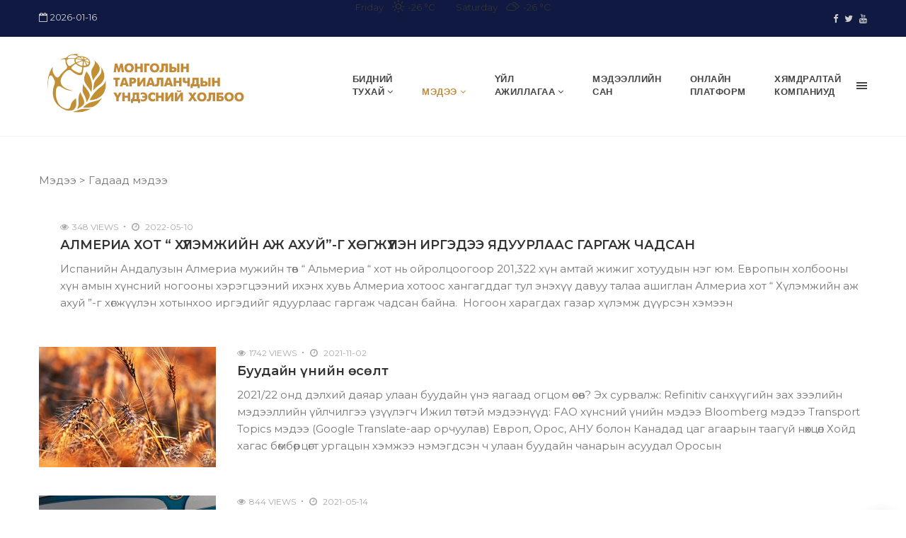

--- FILE ---
content_type: text/html; charset=UTF-8
request_url: https://nationalfarmers.mn/?page_id=2004
body_size: 86177
content:
<!DOCTYPE html>
<!--[if IE 8]> <html lang="en-US" class="ie8"> <![endif]-->
<!--[if !IE]><!--> <html lang="en-US"> <!--<![endif]-->
<head>
<meta charset="UTF-8">
  <meta name="viewport" content="width=device-width, initial-scale=1, maximum-scale=1">
<link rel="shortcut icon" href="https://nationalfarmers.mn/wp-content/uploads/2019/09/fav-03.png" /><meta name="msapplication-TileColor" content="#c28b3a">
<meta name="theme-color" content="#c28b3a">

<link rel="profile" href="http://gmpg.org/xfn/11">
<link rel="pingback" href="https://nationalfarmers.mn/xmlrpc.php">

<meta name='robots' content='index, follow, max-image-preview:large, max-snippet:-1, max-video-preview:-1' />

	<!-- This site is optimized with the Yoast SEO plugin v22.5 - https://yoast.com/wordpress/plugins/seo/ -->
	<title>Гадаад - Монголын Тариаланчдын Үндэсний Холбоо</title>
	<link rel="canonical" href="https://nationalfarmers.mn/?page_id=2004" />
	<meta property="og:locale" content="en_US" />
	<meta property="og:type" content="article" />
	<meta property="og:title" content="Гадаад - Монголын Тариаланчдын Үндэсний Холбоо" />
	<meta property="og:url" content="https://nationalfarmers.mn/?page_id=2004" />
	<meta property="og:site_name" content="Монголын Тариаланчдын Үндэсний Холбоо" />
	<meta property="article:publisher" content="https://www.facebook.com/mongol.tarialanchid/" />
	<meta property="article:modified_time" content="2021-04-19T15:10:42+00:00" />
	<meta name="twitter:card" content="summary_large_image" />
	<meta name="twitter:label1" content="Est. reading time" />
	<meta name="twitter:data1" content="1 minute" />
	<script type="application/ld+json" class="yoast-schema-graph">{"@context":"https://schema.org","@graph":[{"@type":"WebPage","@id":"https://nationalfarmers.mn/?page_id=2004","url":"https://nationalfarmers.mn/?page_id=2004","name":"Гадаад - Монголын Тариаланчдын Үндэсний Холбоо","isPartOf":{"@id":"https://nationalfarmers.mn/#website"},"datePublished":"2020-04-27T01:33:09+00:00","dateModified":"2021-04-19T15:10:42+00:00","breadcrumb":{"@id":"https://nationalfarmers.mn/?page_id=2004#breadcrumb"},"inLanguage":"en-US","potentialAction":[{"@type":"ReadAction","target":["https://nationalfarmers.mn/?page_id=2004"]}]},{"@type":"BreadcrumbList","@id":"https://nationalfarmers.mn/?page_id=2004#breadcrumb","itemListElement":[{"@type":"ListItem","position":1,"name":"Home","item":"https://nationalfarmers.mn/"},{"@type":"ListItem","position":2,"name":"Мэдээ","item":"https://nationalfarmers.mn/?page_id=2002"},{"@type":"ListItem","position":3,"name":"Гадаад"}]},{"@type":"WebSite","@id":"https://nationalfarmers.mn/#website","url":"https://nationalfarmers.mn/","name":"Монголын Тариаланчдын Үндэсний Холбоо","description":"МТҮХ","publisher":{"@id":"https://nationalfarmers.mn/#organization"},"potentialAction":[{"@type":"SearchAction","target":{"@type":"EntryPoint","urlTemplate":"https://nationalfarmers.mn/?s={search_term_string}"},"query-input":"required name=search_term_string"}],"inLanguage":"en-US"},{"@type":"Organization","@id":"https://nationalfarmers.mn/#organization","name":"МТҮХ","url":"https://nationalfarmers.mn/","logo":{"@type":"ImageObject","inLanguage":"en-US","@id":"https://nationalfarmers.mn/#/schema/logo/image/","url":"https://nationalfarmers.mn/wp-content/uploads/2019/09/logo1.png","contentUrl":"https://nationalfarmers.mn/wp-content/uploads/2019/09/logo1.png","width":301,"height":100,"caption":"МТҮХ"},"image":{"@id":"https://nationalfarmers.mn/#/schema/logo/image/"},"sameAs":["https://www.facebook.com/mongol.tarialanchid/"]}]}</script>
	<!-- / Yoast SEO plugin. -->


<link rel='dns-prefetch' href='//fonts.googleapis.com' />
<link rel="alternate" type="application/rss+xml" title="Монголын Тариаланчдын Үндэсний Холбоо &raquo; Feed" href="https://nationalfarmers.mn/?feed=rss2" />
<link rel="alternate" title="oEmbed (JSON)" type="application/json+oembed" href="https://nationalfarmers.mn/index.php?rest_route=%2Foembed%2F1.0%2Fembed&#038;url=https%3A%2F%2Fnationalfarmers.mn%2F%3Fpage_id%3D2004" />
<link rel="alternate" title="oEmbed (XML)" type="text/xml+oembed" href="https://nationalfarmers.mn/index.php?rest_route=%2Foembed%2F1.0%2Fembed&#038;url=https%3A%2F%2Fnationalfarmers.mn%2F%3Fpage_id%3D2004&#038;format=xml" />
	<script type="text/javascript">
	gg_rtl = false;
	gg_columnized_max_w = 260;
	gg_masonry_min_w = 150;
	gg_phosostr_min_w = 120; 
	gg_coll_max_w = 400;
	
	gg_preload_hires_img 	= false; 
	gg_use_deeplink 		= true;
	gg_monopage_filter 		= false;
	gg_back_to_gall_scroll 	= false;

		// global vars
	gg_galleria_toggle_info = false;
	gg_galleria_fx = 'fadeslide';
	gg_galleria_fx_time = 400; 
	gg_galleria_img_crop = true;
	gg_galleria_autoplay = false;
	gg_galleria_interval = 3000;
	gg_delayed_fx = true;
	</script>
    <style id='wp-img-auto-sizes-contain-inline-css' type='text/css'>
img:is([sizes=auto i],[sizes^="auto," i]){contain-intrinsic-size:3000px 1500px}
/*# sourceURL=wp-img-auto-sizes-contain-inline-css */
</style>
<style id='wp-emoji-styles-inline-css' type='text/css'>

	img.wp-smiley, img.emoji {
		display: inline !important;
		border: none !important;
		box-shadow: none !important;
		height: 1em !important;
		width: 1em !important;
		margin: 0 0.07em !important;
		vertical-align: -0.1em !important;
		background: none !important;
		padding: 0 !important;
	}
/*# sourceURL=wp-emoji-styles-inline-css */
</style>
<style id='wp-block-library-inline-css' type='text/css'>
:root{--wp-block-synced-color:#7a00df;--wp-block-synced-color--rgb:122,0,223;--wp-bound-block-color:var(--wp-block-synced-color);--wp-editor-canvas-background:#ddd;--wp-admin-theme-color:#007cba;--wp-admin-theme-color--rgb:0,124,186;--wp-admin-theme-color-darker-10:#006ba1;--wp-admin-theme-color-darker-10--rgb:0,107,160.5;--wp-admin-theme-color-darker-20:#005a87;--wp-admin-theme-color-darker-20--rgb:0,90,135;--wp-admin-border-width-focus:2px}@media (min-resolution:192dpi){:root{--wp-admin-border-width-focus:1.5px}}.wp-element-button{cursor:pointer}:root .has-very-light-gray-background-color{background-color:#eee}:root .has-very-dark-gray-background-color{background-color:#313131}:root .has-very-light-gray-color{color:#eee}:root .has-very-dark-gray-color{color:#313131}:root .has-vivid-green-cyan-to-vivid-cyan-blue-gradient-background{background:linear-gradient(135deg,#00d084,#0693e3)}:root .has-purple-crush-gradient-background{background:linear-gradient(135deg,#34e2e4,#4721fb 50%,#ab1dfe)}:root .has-hazy-dawn-gradient-background{background:linear-gradient(135deg,#faaca8,#dad0ec)}:root .has-subdued-olive-gradient-background{background:linear-gradient(135deg,#fafae1,#67a671)}:root .has-atomic-cream-gradient-background{background:linear-gradient(135deg,#fdd79a,#004a59)}:root .has-nightshade-gradient-background{background:linear-gradient(135deg,#330968,#31cdcf)}:root .has-midnight-gradient-background{background:linear-gradient(135deg,#020381,#2874fc)}:root{--wp--preset--font-size--normal:16px;--wp--preset--font-size--huge:42px}.has-regular-font-size{font-size:1em}.has-larger-font-size{font-size:2.625em}.has-normal-font-size{font-size:var(--wp--preset--font-size--normal)}.has-huge-font-size{font-size:var(--wp--preset--font-size--huge)}.has-text-align-center{text-align:center}.has-text-align-left{text-align:left}.has-text-align-right{text-align:right}.has-fit-text{white-space:nowrap!important}#end-resizable-editor-section{display:none}.aligncenter{clear:both}.items-justified-left{justify-content:flex-start}.items-justified-center{justify-content:center}.items-justified-right{justify-content:flex-end}.items-justified-space-between{justify-content:space-between}.screen-reader-text{border:0;clip-path:inset(50%);height:1px;margin:-1px;overflow:hidden;padding:0;position:absolute;width:1px;word-wrap:normal!important}.screen-reader-text:focus{background-color:#ddd;clip-path:none;color:#444;display:block;font-size:1em;height:auto;left:5px;line-height:normal;padding:15px 23px 14px;text-decoration:none;top:5px;width:auto;z-index:100000}html :where(.has-border-color){border-style:solid}html :where([style*=border-top-color]){border-top-style:solid}html :where([style*=border-right-color]){border-right-style:solid}html :where([style*=border-bottom-color]){border-bottom-style:solid}html :where([style*=border-left-color]){border-left-style:solid}html :where([style*=border-width]){border-style:solid}html :where([style*=border-top-width]){border-top-style:solid}html :where([style*=border-right-width]){border-right-style:solid}html :where([style*=border-bottom-width]){border-bottom-style:solid}html :where([style*=border-left-width]){border-left-style:solid}html :where(img[class*=wp-image-]){height:auto;max-width:100%}:where(figure){margin:0 0 1em}html :where(.is-position-sticky){--wp-admin--admin-bar--position-offset:var(--wp-admin--admin-bar--height,0px)}@media screen and (max-width:600px){html :where(.is-position-sticky){--wp-admin--admin-bar--position-offset:0px}}

/*# sourceURL=wp-block-library-inline-css */
</style><style id='global-styles-inline-css' type='text/css'>
:root{--wp--preset--aspect-ratio--square: 1;--wp--preset--aspect-ratio--4-3: 4/3;--wp--preset--aspect-ratio--3-4: 3/4;--wp--preset--aspect-ratio--3-2: 3/2;--wp--preset--aspect-ratio--2-3: 2/3;--wp--preset--aspect-ratio--16-9: 16/9;--wp--preset--aspect-ratio--9-16: 9/16;--wp--preset--color--black: #000000;--wp--preset--color--cyan-bluish-gray: #abb8c3;--wp--preset--color--white: #ffffff;--wp--preset--color--pale-pink: #f78da7;--wp--preset--color--vivid-red: #cf2e2e;--wp--preset--color--luminous-vivid-orange: #ff6900;--wp--preset--color--luminous-vivid-amber: #fcb900;--wp--preset--color--light-green-cyan: #7bdcb5;--wp--preset--color--vivid-green-cyan: #00d084;--wp--preset--color--pale-cyan-blue: #8ed1fc;--wp--preset--color--vivid-cyan-blue: #0693e3;--wp--preset--color--vivid-purple: #9b51e0;--wp--preset--gradient--vivid-cyan-blue-to-vivid-purple: linear-gradient(135deg,rgb(6,147,227) 0%,rgb(155,81,224) 100%);--wp--preset--gradient--light-green-cyan-to-vivid-green-cyan: linear-gradient(135deg,rgb(122,220,180) 0%,rgb(0,208,130) 100%);--wp--preset--gradient--luminous-vivid-amber-to-luminous-vivid-orange: linear-gradient(135deg,rgb(252,185,0) 0%,rgb(255,105,0) 100%);--wp--preset--gradient--luminous-vivid-orange-to-vivid-red: linear-gradient(135deg,rgb(255,105,0) 0%,rgb(207,46,46) 100%);--wp--preset--gradient--very-light-gray-to-cyan-bluish-gray: linear-gradient(135deg,rgb(238,238,238) 0%,rgb(169,184,195) 100%);--wp--preset--gradient--cool-to-warm-spectrum: linear-gradient(135deg,rgb(74,234,220) 0%,rgb(151,120,209) 20%,rgb(207,42,186) 40%,rgb(238,44,130) 60%,rgb(251,105,98) 80%,rgb(254,248,76) 100%);--wp--preset--gradient--blush-light-purple: linear-gradient(135deg,rgb(255,206,236) 0%,rgb(152,150,240) 100%);--wp--preset--gradient--blush-bordeaux: linear-gradient(135deg,rgb(254,205,165) 0%,rgb(254,45,45) 50%,rgb(107,0,62) 100%);--wp--preset--gradient--luminous-dusk: linear-gradient(135deg,rgb(255,203,112) 0%,rgb(199,81,192) 50%,rgb(65,88,208) 100%);--wp--preset--gradient--pale-ocean: linear-gradient(135deg,rgb(255,245,203) 0%,rgb(182,227,212) 50%,rgb(51,167,181) 100%);--wp--preset--gradient--electric-grass: linear-gradient(135deg,rgb(202,248,128) 0%,rgb(113,206,126) 100%);--wp--preset--gradient--midnight: linear-gradient(135deg,rgb(2,3,129) 0%,rgb(40,116,252) 100%);--wp--preset--font-size--small: 13px;--wp--preset--font-size--medium: 20px;--wp--preset--font-size--large: 36px;--wp--preset--font-size--x-large: 42px;--wp--preset--spacing--20: 0.44rem;--wp--preset--spacing--30: 0.67rem;--wp--preset--spacing--40: 1rem;--wp--preset--spacing--50: 1.5rem;--wp--preset--spacing--60: 2.25rem;--wp--preset--spacing--70: 3.38rem;--wp--preset--spacing--80: 5.06rem;--wp--preset--shadow--natural: 6px 6px 9px rgba(0, 0, 0, 0.2);--wp--preset--shadow--deep: 12px 12px 50px rgba(0, 0, 0, 0.4);--wp--preset--shadow--sharp: 6px 6px 0px rgba(0, 0, 0, 0.2);--wp--preset--shadow--outlined: 6px 6px 0px -3px rgb(255, 255, 255), 6px 6px rgb(0, 0, 0);--wp--preset--shadow--crisp: 6px 6px 0px rgb(0, 0, 0);}:where(.is-layout-flex){gap: 0.5em;}:where(.is-layout-grid){gap: 0.5em;}body .is-layout-flex{display: flex;}.is-layout-flex{flex-wrap: wrap;align-items: center;}.is-layout-flex > :is(*, div){margin: 0;}body .is-layout-grid{display: grid;}.is-layout-grid > :is(*, div){margin: 0;}:where(.wp-block-columns.is-layout-flex){gap: 2em;}:where(.wp-block-columns.is-layout-grid){gap: 2em;}:where(.wp-block-post-template.is-layout-flex){gap: 1.25em;}:where(.wp-block-post-template.is-layout-grid){gap: 1.25em;}.has-black-color{color: var(--wp--preset--color--black) !important;}.has-cyan-bluish-gray-color{color: var(--wp--preset--color--cyan-bluish-gray) !important;}.has-white-color{color: var(--wp--preset--color--white) !important;}.has-pale-pink-color{color: var(--wp--preset--color--pale-pink) !important;}.has-vivid-red-color{color: var(--wp--preset--color--vivid-red) !important;}.has-luminous-vivid-orange-color{color: var(--wp--preset--color--luminous-vivid-orange) !important;}.has-luminous-vivid-amber-color{color: var(--wp--preset--color--luminous-vivid-amber) !important;}.has-light-green-cyan-color{color: var(--wp--preset--color--light-green-cyan) !important;}.has-vivid-green-cyan-color{color: var(--wp--preset--color--vivid-green-cyan) !important;}.has-pale-cyan-blue-color{color: var(--wp--preset--color--pale-cyan-blue) !important;}.has-vivid-cyan-blue-color{color: var(--wp--preset--color--vivid-cyan-blue) !important;}.has-vivid-purple-color{color: var(--wp--preset--color--vivid-purple) !important;}.has-black-background-color{background-color: var(--wp--preset--color--black) !important;}.has-cyan-bluish-gray-background-color{background-color: var(--wp--preset--color--cyan-bluish-gray) !important;}.has-white-background-color{background-color: var(--wp--preset--color--white) !important;}.has-pale-pink-background-color{background-color: var(--wp--preset--color--pale-pink) !important;}.has-vivid-red-background-color{background-color: var(--wp--preset--color--vivid-red) !important;}.has-luminous-vivid-orange-background-color{background-color: var(--wp--preset--color--luminous-vivid-orange) !important;}.has-luminous-vivid-amber-background-color{background-color: var(--wp--preset--color--luminous-vivid-amber) !important;}.has-light-green-cyan-background-color{background-color: var(--wp--preset--color--light-green-cyan) !important;}.has-vivid-green-cyan-background-color{background-color: var(--wp--preset--color--vivid-green-cyan) !important;}.has-pale-cyan-blue-background-color{background-color: var(--wp--preset--color--pale-cyan-blue) !important;}.has-vivid-cyan-blue-background-color{background-color: var(--wp--preset--color--vivid-cyan-blue) !important;}.has-vivid-purple-background-color{background-color: var(--wp--preset--color--vivid-purple) !important;}.has-black-border-color{border-color: var(--wp--preset--color--black) !important;}.has-cyan-bluish-gray-border-color{border-color: var(--wp--preset--color--cyan-bluish-gray) !important;}.has-white-border-color{border-color: var(--wp--preset--color--white) !important;}.has-pale-pink-border-color{border-color: var(--wp--preset--color--pale-pink) !important;}.has-vivid-red-border-color{border-color: var(--wp--preset--color--vivid-red) !important;}.has-luminous-vivid-orange-border-color{border-color: var(--wp--preset--color--luminous-vivid-orange) !important;}.has-luminous-vivid-amber-border-color{border-color: var(--wp--preset--color--luminous-vivid-amber) !important;}.has-light-green-cyan-border-color{border-color: var(--wp--preset--color--light-green-cyan) !important;}.has-vivid-green-cyan-border-color{border-color: var(--wp--preset--color--vivid-green-cyan) !important;}.has-pale-cyan-blue-border-color{border-color: var(--wp--preset--color--pale-cyan-blue) !important;}.has-vivid-cyan-blue-border-color{border-color: var(--wp--preset--color--vivid-cyan-blue) !important;}.has-vivid-purple-border-color{border-color: var(--wp--preset--color--vivid-purple) !important;}.has-vivid-cyan-blue-to-vivid-purple-gradient-background{background: var(--wp--preset--gradient--vivid-cyan-blue-to-vivid-purple) !important;}.has-light-green-cyan-to-vivid-green-cyan-gradient-background{background: var(--wp--preset--gradient--light-green-cyan-to-vivid-green-cyan) !important;}.has-luminous-vivid-amber-to-luminous-vivid-orange-gradient-background{background: var(--wp--preset--gradient--luminous-vivid-amber-to-luminous-vivid-orange) !important;}.has-luminous-vivid-orange-to-vivid-red-gradient-background{background: var(--wp--preset--gradient--luminous-vivid-orange-to-vivid-red) !important;}.has-very-light-gray-to-cyan-bluish-gray-gradient-background{background: var(--wp--preset--gradient--very-light-gray-to-cyan-bluish-gray) !important;}.has-cool-to-warm-spectrum-gradient-background{background: var(--wp--preset--gradient--cool-to-warm-spectrum) !important;}.has-blush-light-purple-gradient-background{background: var(--wp--preset--gradient--blush-light-purple) !important;}.has-blush-bordeaux-gradient-background{background: var(--wp--preset--gradient--blush-bordeaux) !important;}.has-luminous-dusk-gradient-background{background: var(--wp--preset--gradient--luminous-dusk) !important;}.has-pale-ocean-gradient-background{background: var(--wp--preset--gradient--pale-ocean) !important;}.has-electric-grass-gradient-background{background: var(--wp--preset--gradient--electric-grass) !important;}.has-midnight-gradient-background{background: var(--wp--preset--gradient--midnight) !important;}.has-small-font-size{font-size: var(--wp--preset--font-size--small) !important;}.has-medium-font-size{font-size: var(--wp--preset--font-size--medium) !important;}.has-large-font-size{font-size: var(--wp--preset--font-size--large) !important;}.has-x-large-font-size{font-size: var(--wp--preset--font-size--x-large) !important;}
/*# sourceURL=global-styles-inline-css */
</style>

<style id='classic-theme-styles-inline-css' type='text/css'>
/*! This file is auto-generated */
.wp-block-button__link{color:#fff;background-color:#32373c;border-radius:9999px;box-shadow:none;text-decoration:none;padding:calc(.667em + 2px) calc(1.333em + 2px);font-size:1.125em}.wp-block-file__button{background:#32373c;color:#fff;text-decoration:none}
/*# sourceURL=/wp-includes/css/classic-themes.min.css */
</style>
<link rel='stylesheet' id='contact-form-7-css' href='https://nationalfarmers.mn/wp-content/plugins/contact-form-7/includes/css/styles.css?ver=5.9.3' type='text/css' media='all' />
<link rel='stylesheet' id='gg-lcl-skin-css' href='https://nationalfarmers.mn/wp-content/plugins/global-gallery/js/lightboxes/lc-lightbox/skins/minimal.css?ver=6.41' type='text/css' media='all' />
<link rel='stylesheet' id='gg-lightbox-css-css' href='https://nationalfarmers.mn/wp-content/plugins/global-gallery/js/lightboxes/lc-lightbox/css/lc_lightbox.min.css?ver=6.9' type='text/css' media='all' />
<link rel='stylesheet' id='rs-plugin-settings-css' href='https://nationalfarmers.mn/wp-content/plugins/revslider/public/assets/css/rs6.css?ver=6.1.0' type='text/css' media='all' />
<style id='rs-plugin-settings-inline-css' type='text/css'>
#rs-demo-id {}
/*# sourceURL=rs-plugin-settings-inline-css */
</style>
<link rel='stylesheet' id='simple-weather-css' href='https://nationalfarmers.mn/wp-content/plugins/simple-weather/css/simple-weather.css?ver=4.0' type='text/css' media='all' />
<link rel='stylesheet' id='wp-pagenavi-css' href='https://nationalfarmers.mn/wp-content/plugins/wp-pagenavi/pagenavi-css.css?ver=2.70' type='text/css' media='all' />
<link rel='stylesheet' id='font-awesome-css' href='https://nationalfarmers.mn/wp-content/plugins/js_composer/assets/lib/bower/font-awesome/css/font-awesome.min.css?ver=6.0.5' type='text/css' media='all' />
<link rel='stylesheet' id='pe-icon-7-css' href='https://nationalfarmers.mn/wp-content/themes/cascara/assets/css/Pe-icon-7-stroke.min.css?ver=1.4.1' type='text/css' media='all' />
<link rel='stylesheet' id='loaders-css' href='https://nationalfarmers.mn/wp-content/themes/cascara/assets/css/loaders.min.css?ver=1.4.1' type='text/css' media='all' />
<link rel='stylesheet' id='magnific-popup-css' href='https://nationalfarmers.mn/wp-content/themes/cascara/assets/css/magnific-popup.min.css?ver=1.4.1' type='text/css' media='all' />
<link rel='stylesheet' id='flexslider-css' href='https://nationalfarmers.mn/wp-content/plugins/js_composer/assets/lib/bower/flexslider/flexslider.min.css?ver=6.0.5' type='text/css' media='all' />
<link rel='stylesheet' id='owl-carousel-css' href='https://nationalfarmers.mn/wp-content/themes/cascara/assets/css/owl.carousel.min.css?ver=1.4.1' type='text/css' media='all' />
<link rel='stylesheet' id='weather-icons-css' href='https://nationalfarmers.mn/wp-content/themes/cascara/assets/css/weather-icons.min.css?ver=1.4.1' type='text/css' media='all' />
<link rel='stylesheet' id='meanmenu-css' href='https://nationalfarmers.mn/wp-content/themes/cascara/assets/css/meanmenu.css?ver=1.4.1' type='text/css' media='all' />
<link rel='stylesheet' id='bootstrap-css' href='https://nationalfarmers.mn/wp-content/themes/cascara/assets/css/bootstrap.min.css?ver=1.4.1' type='text/css' media='all' />
<link rel='stylesheet' id='cascara-style-css' href='https://nationalfarmers.mn/wp-content/themes/cascara/assets/css/styles.css?ver=1.4.1' type='text/css' media='all' />
<link rel='stylesheet' id='cascara-responsive-css' href='https://nationalfarmers.mn/wp-content/themes/cascara/assets/css/responsive.css?ver=1.4.1' type='text/css' media='all' />
<link rel='stylesheet' id='cascara-google-fonts-css' href='//fonts.googleapis.com/css?family=Montserrat%3A100%2C100i%2C200%2C200i%2C300%2C300i%2C400%2C400i%2C500%2C500i%2C600%2C600i%2C700%2C700i%2C800%2C800i%2C900%2C900i%7CArial%3A100%2C100i%2C200%2C200i%2C300%2C300i%2C400%2C400i%2C500%2C500i%2C600%2C600i%2C700%2C700i%2C800%2C800i%2C900%2C900i%7CLato%3A100%2C100i%2C200%2C200i%2C300%2C300i%2C400%2C400i%2C500%2C500i%2C600%2C600i%2C700%2C700i%2C800%2C800i%2C900%2C900i&#038;subset=latin' type='text/css' media='all' />
<link rel='stylesheet' id='dhvc-form-font-awesome-css' href='https://nationalfarmers.mn/wp-content/plugins/dhvc-form/assets/fonts/font-awesome/css/font-awesome.min.css?ver=4.1.0' type='text/css' media='all' />
<link rel='stylesheet' id='dhvc-form-css' href='https://nationalfarmers.mn/wp-content/plugins/dhvc-form/assets/css/style.css?ver=2.2.30' type='text/css' media='all' />
<link rel='stylesheet' id='js_composer_front-css' href='https://nationalfarmers.mn/wp-content/plugins/js_composer/assets/css/js_composer.min.css?ver=6.0.5' type='text/css' media='all' />
<link rel='stylesheet' id='malinky-ajax-pagination-css' href='https://nationalfarmers.mn/wp-content/plugins/cascara-core/assets/css/style.css' type='text/css' media='all' />
<link rel='stylesheet' id='ulp-css' href='https://nationalfarmers.mn/wp-content/plugins/layered-popups/css/style.min.css?ver=6.47' type='text/css' media='all' />
<link rel='stylesheet' id='ulp-link-buttons-css' href='https://nationalfarmers.mn/wp-content/plugins/layered-popups/css/link-buttons.min.css?ver=6.47' type='text/css' media='all' />
<link rel='stylesheet' id='animate.css-css' href='https://nationalfarmers.mn/wp-content/plugins/layered-popups/css/animate.min.css?ver=6.47' type='text/css' media='all' />
<link rel='stylesheet' id='spinkit-css' href='https://nationalfarmers.mn/wp-content/plugins/layered-popups/css/spinkit.min.css?ver=6.47' type='text/css' media='all' />
<link rel='stylesheet' id='gg_fontawesome-css' href='https://nationalfarmers.mn/wp-content/plugins/global-gallery/css/font-awesome/css/font-awesome.min.css?ver=4.7.0' type='text/css' media='all' />
<link rel='stylesheet' id='gg-custom-css-css' href='https://nationalfarmers.mn/wp-content/plugins/global-gallery/css/custom.css?ver=6.41' type='text/css' media='all' />
<script type="text/javascript" src="https://nationalfarmers.mn/wp-includes/js/jquery/jquery.min.js?ver=3.7.1" id="jquery-core-js"></script>
<script type="text/javascript" src="https://nationalfarmers.mn/wp-includes/js/jquery/jquery-migrate.min.js?ver=3.4.1" id="jquery-migrate-js"></script>
<script type="text/javascript" src="https://nationalfarmers.mn/wp-content/plugins/revslider/public/assets/js/revolution.tools.min.js?ver=6.0" id="tp-tools-js"></script>
<script type="text/javascript" src="https://nationalfarmers.mn/wp-content/plugins/revslider/public/assets/js/rs6.min.js?ver=6.1.0" id="revmin-js"></script>
<script type="text/javascript" id="cascara-more-cat-post-js-extra">
/* <![CDATA[ */
var cascara_admin_url = {"ajaxurl":"https://nationalfarmers.mn/wp-admin/admin-ajax.php"};
//# sourceURL=cascara-more-cat-post-js-extra
/* ]]> */
</script>
<script type="text/javascript" src="https://nationalfarmers.mn/wp-content/themes/cascara/assets/js/load-more-tab.js?ver=1.4.1" id="cascara-more-cat-post-js"></script>
<link rel="https://api.w.org/" href="https://nationalfarmers.mn/index.php?rest_route=/" /><link rel="alternate" title="JSON" type="application/json" href="https://nationalfarmers.mn/index.php?rest_route=/wp/v2/pages/2004" /><link rel="EditURI" type="application/rsd+xml" title="RSD" href="https://nationalfarmers.mn/xmlrpc.php?rsd" />
<meta name="generator" content="WordPress 6.9" />
<link rel='shortlink' href='https://nationalfarmers.mn/?p=2004' />
<meta name="generator" content="Powered by WPBakery Page Builder - drag and drop page builder for WordPress."/>
<meta name="generator" content="Powered by Slider Revolution 6.1.0 - responsive, Mobile-Friendly Slider Plugin for WordPress with comfortable drag and drop interface." />

		<script>
			var ulp_custom_handlers = {};
			var ulp_cookie_value = "ilovelencha";
			var ulp_onload_popup = "";
			var ulp_onload_mode = "none";
			var ulp_onload_period = "5";
			var ulp_onscroll_popup = "";
			var ulp_onscroll_mode = "none";
			var ulp_onscroll_period = "5";
			var ulp_onexit_popup = "";
			var ulp_onexit_mode = "none";
			var ulp_onexit_period = "5";
			var ulp_onidle_popup = "";
			var ulp_onidle_mode = "none";
			var ulp_onidle_period = "5";
			var ulp_onabd_popup = "";
			var ulp_onabd_mode = "none";
			var ulp_onabd_period = "5";
			var ulp_onload_delay = "5";
			var ulp_onload_close_delay = "0";
			var ulp_onscroll_offset = "600";
			var ulp_onidle_delay = "30";
			var ulp_recaptcha_enable = "off";
			var ulp_content_id = "2004";
		</script><script type="text/javascript">function setREVStartSize(a){try{var b,c=document.getElementById(a.c).parentNode.offsetWidth;if(c=0===c||isNaN(c)?window.innerWidth:c,a.tabw=void 0===a.tabw?0:parseInt(a.tabw),a.thumbw=void 0===a.thumbw?0:parseInt(a.thumbw),a.tabh=void 0===a.tabh?0:parseInt(a.tabh),a.thumbh=void 0===a.thumbh?0:parseInt(a.thumbh),a.tabhide=void 0===a.tabhide?0:parseInt(a.tabhide),a.thumbhide=void 0===a.thumbhide?0:parseInt(a.thumbhide),a.mh=void 0===a.mh||""==a.mh?0:a.mh,"fullscreen"===a.layout||"fullscreen"===a.l)b=Math.max(a.mh,window.innerHeight);else{for(var d in a.gw=Array.isArray(a.gw)?a.gw:[a.gw],a.rl)(void 0===a.gw[d]||0===a.gw[d])&&(a.gw[d]=a.gw[d-1]);for(var d in a.gh=void 0===a.el||""===a.el||Array.isArray(a.el)&&0==a.el.length?a.gh:a.el,a.gh=Array.isArray(a.gh)?a.gh:[a.gh],a.rl)(void 0===a.gh[d]||0===a.gh[d])&&(a.gh[d]=a.gh[d-1]);var e,f=Array(a.rl.length),g=0;for(var d in a.tabw=a.tabhide>=c?0:a.tabw,a.thumbw=a.thumbhide>=c?0:a.thumbw,a.tabh=a.tabhide>=c?0:a.tabh,a.thumbh=a.thumbhide>=c?0:a.thumbh,a.rl)f[d]=a.rl[d]<window.innerWidth?0:a.rl[d];for(var d in e=f[0],f)e>f[d]&&0<f[d]&&(e=f[d],g=d);var h=c>a.gw[g]+a.tabw+a.thumbw?1:(c-(a.tabw+a.thumbw))/a.gw[g];b=a.gh[g]*h+(a.tabh+a.thumbh)}void 0===window.rs_init_css&&(window.rs_init_css=document.head.appendChild(document.createElement("style"))),document.getElementById(a.c).height=b,window.rs_init_css.innerHTML+="#"+a.c+"_wrapper { height: "+b+"px }"}catch(a){console.log("Failure at Presize of Slider:"+a)}};</script>
	<script type="text/javascript">
	jQuery(document).delegate('.gg_linked_img', 'click', function() {
		var link = jQuery(this).data('gg-link');
		window.open(link ,'_top');
	});
	</script>
	
	<noscript><style> .wpb_animate_when_almost_visible { opacity: 1; }</style></noscript><link rel='stylesheet' id='cascara-default-style-css' href='https://nationalfarmers.mn/wp-content/themes/cascara/style.css?ver=1.4.1' type='text/css' media='all' />
<style id='cascara-default-style-inline-css' type='text/css'>
.no-class {}input[type="submit"], button[type="submit"],.cscra-btn, .widget_search form input[type="submit"]:hover,.cscra-back-top a:hover,.cscra-blog-tags ul li a:hover, .tagcloud a:hover {background-color:#c28b3a;}.post-item.cscra-hover .post-category a,.cscra-post-detail .post-category a:hover,.cscra-blog-controls a:hover .post-control i,.cscra-pagination ul li .current,.cscra-pagination .current.page-numbers.current,.wp-link-pages > span {background:#c28b3a;}a:hover, a:focus,.cscra-topbar ul li a:hover,.cscra-navigation > ul > li:hover > a,.dropdown-nav > li:hover > a,.post-meta ul li a:hover,.cscra-primary-posts .post-item a:hover,.posts-title .view-all:hover, .cscra-widget ul li a:hover,.items-style-five .post-info a:hover, .cscra-social.square a:hover,.cscra-social.rounded a:hover, .footer-widget .post-title a:hover,.tweet-item .tweet-info a:hover, .masonry-filters ul li a:hover,.masonry-filters ul li a.active, .cscra-copyright a:hover,.comment-reply-link:hover, .comments-reply:hover i,.cscra-fullscreen-navigation .cscra-navigation ul > li:hover > a,.cscra-blog-controls a:hover .post-control, #cancel-comment-reply-link:hover,.tp_recent_tweets li a:hover,.dropdown-nav > li.current-menu-item > a,.cscra-navigation li.current-menu-ancestor > a,.footer-widget.widget_calendar table td a:hover, .footer-widget.cscra-widget.widget_rss a:hover,.mean-container .mean-nav ul li a:hover, .mean-container .mean-nav ul li a:focus {color:#c28b3a;}.tag-links a:hover, .cscra-social.rounded a:hover, .cscra-blog-tags a:hover, .cscra-social.square a:hover, .cscra-social.rounded a:hover {border-color:#c28b3a;}.no-class {}.vt-maintenance-mode {}.no-class {}@media (max-width:991px) {.search-container-wrap {padding-left:0;padding-right:0;}.cscra-brand.hav-mobile-logo a .mobile-logo {display:block;}.cscra-navigation {display:none !important;}.cscra-brand.hav-mobile-logo a .text-logo {display:none;}.cscra-brand.hav-mobile-logo a .normal-logo.default-logo,.cscra-brand.hav-mobile-logo a .normal-logo.retina-logo {display:none;}.mean-container .container {width:100%;}.cscra-header-two .mean-container .cscra-logo {position:absolute;top:0;left:0;z-index:99999;padding:0 20px;}.cscra-header-two .mean-container .cscra-navigation {position:absolute;right:73px;top:0;z-index:9999;}.mean-container .cscra-nav-search {float:left;left:0;right:auto;background-color:rgba(0,0,0,0.4);}.mean-container .cscra-search-three {position:absolute;width:100%;left:0;top:0;z-index:9999;}.mean-container .cscra-search-three input {position:absolute;left:0;top:0;background:rgba(0,0,0,0.4);}.cscra-header-two .mean-container .top-nav-icons {position:absolute;left:0;z-index:999999;}.cscra-header-two .cscra-brand {padding-top:20px;padding-bottom:0;}}body, input[type="submit"], button[type="submit"], .cscra-btn, li.edition-has-dropdown.sub{font-family:"Montserrat", Arial, sans-serif;font-style:normal;}.cscra-navigation > ul > li > a{font-family:"Arial", Arial, sans-serif;font-style:normal;}.cscra-navigation .dropdown-nav{font-family:"Montserrat", Arial, sans-serif;font-style:normal;}h1, h2, h3, h4, h5, h6, .text-logo, .cscra-widget .posts-title{font-family:"Montserrat", Arial, sans-serif;font-style:normal;}input[type="text"], input[type="email"], input[type="password"], input[type="tel"], input[type="search"], input[type="date"], input[type="time"], input[type="datetime-local"], input[type="month"], input[type="url"], input[type="number"], textarea, select, .form-control, p, .cscra-topbar ul, .post-meta ul, .post-category, .posts-title .view-all, .advertisement-title, .cscra-widget ul, .tweet-date, .masonry-filters, .cscra-copyright, .bullet-list, .cscra-blog-tags ul, .post-control, .cscra-comments-area .cscra-comments-meta .comments-date, .tp_recent_tweets li{font-family:"Montserrat", Arial, sans-serif;font-style:normal;}.your-custom-class{font-family:"Lato", Arial, sans-serif;font-style:normal;}
/*# sourceURL=cascara-default-style-inline-css */
</style>
</head>
<body class="wp-singular page-template-default page page-id-2004 page-child parent-pageid-2002 wp-theme-cascara wpb-js-composer js-comp-ver-6.0.5 vc_responsive">
<!-- Cascara Main Wrap, Cascara Sticky Footer -->
<div class="cscra-main-wrap ">
  <!-- Cascara Main Wrap Inner -->
  <div class="main-wrap-inner">

    
<div class="cscra-topbar">
  <div class="container">
    <div class="pull-left" style="width:33.3333%;">
    <ul>
      <li class="top-date "><i class="fa fa-calendar-o" aria-hidden="true"></i>2026-01-16</li>    </ul>
    </div>
    <div class="pull-center top-bar-center" style="width:33.3333%;">
      <ul>
        <div id="simple-weather--eefbe478d6233265f85ba3322c39e344" class="simple-weather simple-weather--vue" :style="atts.inline_css">
  <template v-if="style !== 'widget'">
    <span v-if="hasCurrentWeather()" class="simple-weather__day simple-weather__day--current">
      <span v-if="filter_var(atts.show_units)" class="simple-weather__date">{{current_weather.dt | momentjs( atts.date )}}</span>
      <i class="sw" :class="getWeatherIcon(current_weather)"></i>
      <em class="simple-weather__temp">{{current_weather.temp | temp}} &deg;<template v-if="filter_var(atts.show_units)">{{units}}</template>
      </em>
    </span>
    <template v-if="weather_feed">
      <span v-for="(day, index) in weather_feed" v-if="isDayVisible(index, day)" class="simple-weather__day">
        <span v-if="filter_var(atts.show_units)" class="simple-weather__date">{{day.dt | momentjs(atts.date)}}</span>
        <i class="sw" :class="getWeatherIcon(day)"></i>
        <em class="simple-weather__temp">{{day.temp | temp}} &deg;<em class="simple-weather__temp-min" v-if="filter_var(atts.night)">{{day.temp_min | temp}} &deg;</em><template v-if="filter_var(atts.show_units)">{{units}}</template></em>
      </span>
    </template>
    <template v-else>
      <span v-html="error" class="error"></span>
    </template>
  </template>
  <template v-else>
    <div class="simple-weather-widget" v-if="current_weather.name || weather_feed" :class="atts.inline_css ? 'simple-weather-widget--bg' : ''">
      <h4 class='widget_title' v-if="atts.title || current_weather.name" v-text="atts.title ? atts.title : current_weather.name"></h4>
      <div class="temp">
        <span v-if="current_weather.temp" class="degrees">{{current_weather.temp | temp}} &deg;</span>
        <span class="details">
          <template v-if="current_weather.humidity">Humidity: <em class="float-right">{{current_weather.humidity}}%</em><br></template>
          <template v-if="current_weather.clouds">Clouds: <em class="float-right">{{current_weather.clouds}}%</em><br></template>
          <template v-if="current_weather.wind">Wind <small>({{current_weather.wind.deg}})</small>:
          <em class="float-right">{{current_weather.wind.speed}}<small>{{units_wind}}</small></em></template>
        </span>
      </div>
      <div class="summary">{{current_weather.desc}}</div>
      <div class="simple-weather-table" v-if="weather_feed">
        <div v-for="(day, index) in weather_feed" v-if="index < atts.days" class="simple-weather-table__row">
					<div class="simple-weather-table__date">{{day.dt | momentjs(atts.date)}}</div>
					<div class="simple-weather-table__icon"><i class="sw" :class="getWeatherIcon(day)"></i></div>
					<div class="simple-weather-table__temp">
            {{day.temp | temp}}&deg;
            <span class="simple-weather-table__temp-min">{{day.temp_min | temp}} &deg;</span>
          </div>
        </div>
      </div>
    </div>
  </template>
</div>
      </ul>
    </div>
    <div class="pull-right" style="width:33.3333%;">
      <ul>
        <li class="cscra-social  cscra-socials-6969ff4385929"><a href="https://www.facebook.com/mongol.tarialanchid/" class="facebook"><i class="fa fa-facebook"></i></a><a href="https://twitter.com/No9n0d63TDx5Qfk" class="twitter"><i class="fa fa-twitter"></i></a><a href="https://www.youtube.com/watch?v=Ts7VhNFyTBQ&amp;list=UUafyS1uBUkG8yb7VZsqaAGA" class="youtube"><i class="fa fa-youtube"></i></a></li>      </ul>
    </div>
  </div>
</div>
<div class="tob-bar-secondary">

</div>
    <header class="cscra-header ">
      <div class="container">
        <div class="cscra-brand dhve-mobile-logo hav-retina-logo hav-normal-logo" style="">
	<a href="https://nationalfarmers.mn/">
	<img src="https://nationalfarmers.mn/wp-content/uploads/2019/09/logo-02.png"   alt="Монголын Тариаланчдын Үндэсний Холбоо" class="retina-logo normal-logo">
				<img src="https://nationalfarmers.mn/wp-content/uploads/2019/09/logo1.png" alt="Монголын Тариаланчдын Үндэсний Холбоо" class="default-logo normal-logo"  ></a></div>
        <div class="cscra-header-right">
          <!-- Navigation & Search -->
<nav class="cscra-navigation" data-nav="991">
  <ul id="menu-main-menu" class=""><li id="menu-item-1359" class="menu-item menu-item-type-post_type menu-item-object-page menu-item-has-children menu-item-1359 has-dropdown"><a href="https://nationalfarmers.mn/?page_id=83" class="dropdown-toggle" aria-haspopup="true"><span class="menu-text">Бидний<br>тухай</span></a>
<ul role="menu" class=" dropdown-nav">
	<li id="menu-item-2682" class="menu-item menu-item-type-post_type menu-item-object-page menu-item-2682"><a href="https://nationalfarmers.mn/?page_id=2428"><span class="menu-text">Тэргүүний мэндчилгээ</span></a></li>
	<li id="menu-item-2437" class="menu-item menu-item-type-post_type menu-item-object-page menu-item-2437"><a href="https://nationalfarmers.mn/?page_id=2429"><span class="menu-text">Зорилго, үнэт зүйлс</span></a></li>
	<li id="menu-item-2438" class="menu-item menu-item-type-post_type menu-item-object-page menu-item-2438"><a href="https://nationalfarmers.mn/?page_id=2430"><span class="menu-text">Үйл ажиллагааны чиглэл</span></a></li>
	<li id="menu-item-2783" class="menu-item menu-item-type-post_type menu-item-object-page menu-item-2783"><a href="https://nationalfarmers.mn/?page_id=2431"><span class="menu-text">Бүтэц, зохион байгуулалт</span></a></li>
	<li id="menu-item-1322" class="menu-item menu-item-type-post_type menu-item-object-page menu-item-1322"><a href="https://nationalfarmers.mn/?page_id=1308"><span class="menu-text">Гишүүнчлэл</span></a></li>
	<li id="menu-item-2426" class="menu-item menu-item-type-post_type menu-item-object-page menu-item-2426"><a href="https://nationalfarmers.mn/?page_id=2416"><span class="menu-text">Мэргэжлийн<br>холбоод</span></a></li>
	<li id="menu-item-2425" class="menu-item menu-item-type-post_type menu-item-object-page menu-item-2425"><a href="https://nationalfarmers.mn/?page_id=2414"><span class="menu-text">Аймаг, сумдын салбар хороод</span></a></li>
	<li id="menu-item-3458" class="menu-item menu-item-type-post_type menu-item-object-page menu-item-3458"><a href="https://nationalfarmers.mn/?page_id=3455"><span class="menu-text">Байнгын хороод</span></a></li>
	<li id="menu-item-1324" class="menu-item menu-item-type-post_type menu-item-object-page menu-item-1324"><a href="https://nationalfarmers.mn/?page_id=1312"><span class="menu-text">Зургийн цомог</span></a></li>
	<li id="menu-item-1880" class="menu-item menu-item-type-post_type menu-item-object-page menu-item-has-children menu-item-1880 has-dropdown"><a href="https://nationalfarmers.mn/?page_id=1871"><span class="menu-text">Шилэн данс</span></a>
	<ul role="menu" class=" dropdown-nav">
		<li id="menu-item-2315" class="menu-item menu-item-type-post_type menu-item-object-page menu-item-2315"><a href="https://nationalfarmers.mn/?page_id=2313"><span class="menu-text">Санхүүгийн тайлан</span></a></li>
		<li id="menu-item-2285" class="menu-item menu-item-type-post_type menu-item-object-page menu-item-2285"><a href="https://nationalfarmers.mn/?page_id=2282"><span class="menu-text">Үйл ажиллагааны төлөвлөгөө, тайлан</span></a></li>
		<li id="menu-item-3528" class="menu-item menu-item-type-post_type menu-item-object-page menu-item-3528"><a href="https://nationalfarmers.mn/?page_id=3508"><span class="menu-text">Дансны дэлгэрэнгүй хуулга</span></a></li>
	</ul>
</li>
</ul>
</li>
<li id="menu-item-2010" class="menu-item menu-item-type-post_type menu-item-object-page current-page-ancestor current-menu-ancestor current-menu-parent current-page-parent current_page_parent current_page_ancestor menu-item-has-children menu-item-2010 has-dropdown"><a href="https://nationalfarmers.mn/?page_id=2002" class="dropdown-toggle" aria-haspopup="true"><span class="menu-text">Мэдээ</span></a>
<ul role="menu" class=" dropdown-nav">
	<li id="menu-item-2008" class="menu-item menu-item-type-post_type menu-item-object-page menu-item-2008"><a href="https://nationalfarmers.mn/?page_id=2006"><span class="menu-text">Дотоод</span></a></li>
	<li id="menu-item-2009" class="menu-item menu-item-type-post_type menu-item-object-page current-menu-item page_item page-item-2004 current_page_item menu-item-2009 active"><a href="https://nationalfarmers.mn/?page_id=2004"><span class="menu-text">Гадаад</span></a></li>
	<li id="menu-item-3448" class="menu-item menu-item-type-post_type menu-item-object-page menu-item-3448"><a href="https://nationalfarmers.mn/?page_id=3441"><span class="menu-text">Цаг уур</span></a></li>
	<li id="menu-item-3449" class="menu-item menu-item-type-post_type menu-item-object-page menu-item-3449"><a href="https://nationalfarmers.mn/?page_id=3443"><span class="menu-text">Тендер</span></a></li>
	<li id="menu-item-3450" class="menu-item menu-item-type-post_type menu-item-object-page menu-item-3450"><a href="https://nationalfarmers.mn/?page_id=3444"><span class="menu-text">Тариалангийн талбай</span></a></li>
	<li id="menu-item-3454" class="menu-item menu-item-type-post_type menu-item-object-page menu-item-3454"><a href="https://nationalfarmers.mn/?page_id=3451"><span class="menu-text">Тариалалт</span></a></li>
</ul>
</li>
<li id="menu-item-2391" class="menu-item menu-item-type-post_type menu-item-object-page menu-item-has-children menu-item-2391 has-dropdown"><a href="https://nationalfarmers.mn/?page_id=2380" class="dropdown-toggle" aria-haspopup="true"><span class="menu-text">Үйл<br>ажиллагаа</span></a>
<ul role="menu" class=" dropdown-nav">
	<li id="menu-item-2392" class="menu-item menu-item-type-post_type menu-item-object-page menu-item-2392"><a href="https://nationalfarmers.mn/?page_id=2382"><span class="menu-text">Хууль, эрх зүйн чиглэл</span></a></li>
	<li id="menu-item-2394" class="menu-item menu-item-type-post_type menu-item-object-page menu-item-2394"><a href="https://nationalfarmers.mn/?page_id=2384"><span class="menu-text">Сургалт</span></a></li>
	<li id="menu-item-2395" class="menu-item menu-item-type-post_type menu-item-object-page menu-item-2395"><a href="https://nationalfarmers.mn/?page_id=2385"><span class="menu-text">Судалгаа</span></a></li>
	<li id="menu-item-2393" class="menu-item menu-item-type-post_type menu-item-object-page menu-item-has-children menu-item-2393 has-dropdown"><a href="https://nationalfarmers.mn/?page_id=2383"><span class="menu-text">Төсөл<br>хөтөлбөр</span></a>
	<ul role="menu" class=" dropdown-nav">
		<li id="menu-item-2422" class="menu-item menu-item-type-post_type menu-item-object-page menu-item-2422"><a href="https://nationalfarmers.mn/?page_id=2411"><span class="menu-text">Олон улсын байгууллага</span></a></li>
		<li id="menu-item-2423" class="menu-item menu-item-type-post_type menu-item-object-page menu-item-2423"><a href="https://nationalfarmers.mn/?page_id=2412"><span class="menu-text">Төрийн байгууллага</span></a></li>
		<li id="menu-item-2424" class="menu-item menu-item-type-post_type menu-item-object-page menu-item-2424"><a href="https://nationalfarmers.mn/?page_id=2413"><span class="menu-text">Төрийн бус байгууллага</span></a></li>
	</ul>
</li>
	<li id="menu-item-3425" class="menu-item menu-item-type-post_type menu-item-object-page menu-item-3425"><a href="https://nationalfarmers.mn/?page_id=3423"><span class="menu-text">Боловсруулах үйлдвэрийн захиалга</span></a></li>
	<li id="menu-item-3435" class="menu-item menu-item-type-post_type menu-item-object-page menu-item-3435"><a href="https://nationalfarmers.mn/?page_id=3432"><span class="menu-text">Малчид, тариаланчдын зөрчил</span></a></li>
</ul>
</li>
<li id="menu-item-3428" class="menu-item menu-item-type-post_type menu-item-object-page menu-item-3428"><a href="https://nationalfarmers.mn/?page_id=2464"><span class="menu-text">Мэдээллийн<br>сан</span></a></li>
<li id="menu-item-3061" class="menu-item menu-item-type-custom menu-item-object-custom menu-item-3061"><a href="http://43.231.114.145/farmer/"><span class="menu-text">Онлайн<br>платформ</span></a></li>
<li id="menu-item-3647" class="menu-item menu-item-type-custom menu-item-object-custom menu-item-3647"><a href="https://nationalfarmers.mn/?page_id=3659&#038;preview=true"><span class="menu-text">Хямдралтай <br> компаниуд</span></a></li>
</ul></nav> <!-- cscra-navigation -->
<div class="header-links-wrap">
    <div class="cscra-toggle ">
    <a href="javascript:void(0);" class="cscra-toggle-link"><span class="toggle-separator"></span></a>
  </div>
</div>
        </div>
      </div>
    </header>
    <nav class="cscra-side-navigation">
  <div class="navigation-wrap">
    <div class="close-btn"><a href="javascript:void(0);"></a></div>
    <div class="vertical-scroll">
          <ul id="menu-main-menu-1" class="navigation"><li class="menu-item menu-item-type-post_type menu-item-object-page menu-item-has-children menu-item-1359 has-dropdown"><a href="https://nationalfarmers.mn/?page_id=83" class="dropdown-toggle" aria-haspopup="true"><span class="menu-text">Бидний<br>тухай</span></a>
<ul role="menu" class=" dropdown-nav">
	<li class="menu-item menu-item-type-post_type menu-item-object-page menu-item-2682"><a href="https://nationalfarmers.mn/?page_id=2428"><span class="menu-text">Тэргүүний мэндчилгээ</span></a></li>
	<li class="menu-item menu-item-type-post_type menu-item-object-page menu-item-2437"><a href="https://nationalfarmers.mn/?page_id=2429"><span class="menu-text">Зорилго, үнэт зүйлс</span></a></li>
	<li class="menu-item menu-item-type-post_type menu-item-object-page menu-item-2438"><a href="https://nationalfarmers.mn/?page_id=2430"><span class="menu-text">Үйл ажиллагааны чиглэл</span></a></li>
	<li class="menu-item menu-item-type-post_type menu-item-object-page menu-item-2783"><a href="https://nationalfarmers.mn/?page_id=2431"><span class="menu-text">Бүтэц, зохион байгуулалт</span></a></li>
	<li class="menu-item menu-item-type-post_type menu-item-object-page menu-item-1322"><a href="https://nationalfarmers.mn/?page_id=1308"><span class="menu-text">Гишүүнчлэл</span></a></li>
	<li class="menu-item menu-item-type-post_type menu-item-object-page menu-item-2426"><a href="https://nationalfarmers.mn/?page_id=2416"><span class="menu-text">Мэргэжлийн<br>холбоод</span></a></li>
	<li class="menu-item menu-item-type-post_type menu-item-object-page menu-item-2425"><a href="https://nationalfarmers.mn/?page_id=2414"><span class="menu-text">Аймаг, сумдын салбар хороод</span></a></li>
	<li class="menu-item menu-item-type-post_type menu-item-object-page menu-item-3458"><a href="https://nationalfarmers.mn/?page_id=3455"><span class="menu-text">Байнгын хороод</span></a></li>
	<li class="menu-item menu-item-type-post_type menu-item-object-page menu-item-1324"><a href="https://nationalfarmers.mn/?page_id=1312"><span class="menu-text">Зургийн цомог</span></a></li>
	<li class="menu-item menu-item-type-post_type menu-item-object-page menu-item-has-children menu-item-1880 has-dropdown"><a href="https://nationalfarmers.mn/?page_id=1871"><span class="menu-text">Шилэн данс</span></a>
	<ul role="menu" class=" dropdown-nav">
		<li class="menu-item menu-item-type-post_type menu-item-object-page menu-item-2315"><a href="https://nationalfarmers.mn/?page_id=2313"><span class="menu-text">Санхүүгийн тайлан</span></a></li>
		<li class="menu-item menu-item-type-post_type menu-item-object-page menu-item-2285"><a href="https://nationalfarmers.mn/?page_id=2282"><span class="menu-text">Үйл ажиллагааны төлөвлөгөө, тайлан</span></a></li>
		<li class="menu-item menu-item-type-post_type menu-item-object-page menu-item-3528"><a href="https://nationalfarmers.mn/?page_id=3508"><span class="menu-text">Дансны дэлгэрэнгүй хуулга</span></a></li>
	</ul>
</li>
</ul>
</li>
<li class="menu-item menu-item-type-post_type menu-item-object-page current-page-ancestor current-menu-ancestor current-menu-parent current-page-parent current_page_parent current_page_ancestor menu-item-has-children menu-item-2010 has-dropdown"><a href="https://nationalfarmers.mn/?page_id=2002" class="dropdown-toggle" aria-haspopup="true"><span class="menu-text">Мэдээ</span></a>
<ul role="menu" class=" dropdown-nav">
	<li class="menu-item menu-item-type-post_type menu-item-object-page menu-item-2008"><a href="https://nationalfarmers.mn/?page_id=2006"><span class="menu-text">Дотоод</span></a></li>
	<li class="menu-item menu-item-type-post_type menu-item-object-page current-menu-item page_item page-item-2004 current_page_item menu-item-2009 active"><a href="https://nationalfarmers.mn/?page_id=2004"><span class="menu-text">Гадаад</span></a></li>
	<li class="menu-item menu-item-type-post_type menu-item-object-page menu-item-3448"><a href="https://nationalfarmers.mn/?page_id=3441"><span class="menu-text">Цаг уур</span></a></li>
	<li class="menu-item menu-item-type-post_type menu-item-object-page menu-item-3449"><a href="https://nationalfarmers.mn/?page_id=3443"><span class="menu-text">Тендер</span></a></li>
	<li class="menu-item menu-item-type-post_type menu-item-object-page menu-item-3450"><a href="https://nationalfarmers.mn/?page_id=3444"><span class="menu-text">Тариалангийн талбай</span></a></li>
	<li class="menu-item menu-item-type-post_type menu-item-object-page menu-item-3454"><a href="https://nationalfarmers.mn/?page_id=3451"><span class="menu-text">Тариалалт</span></a></li>
</ul>
</li>
<li class="menu-item menu-item-type-post_type menu-item-object-page menu-item-has-children menu-item-2391 has-dropdown"><a href="https://nationalfarmers.mn/?page_id=2380" class="dropdown-toggle" aria-haspopup="true"><span class="menu-text">Үйл<br>ажиллагаа</span></a>
<ul role="menu" class=" dropdown-nav">
	<li class="menu-item menu-item-type-post_type menu-item-object-page menu-item-2392"><a href="https://nationalfarmers.mn/?page_id=2382"><span class="menu-text">Хууль, эрх зүйн чиглэл</span></a></li>
	<li class="menu-item menu-item-type-post_type menu-item-object-page menu-item-2394"><a href="https://nationalfarmers.mn/?page_id=2384"><span class="menu-text">Сургалт</span></a></li>
	<li class="menu-item menu-item-type-post_type menu-item-object-page menu-item-2395"><a href="https://nationalfarmers.mn/?page_id=2385"><span class="menu-text">Судалгаа</span></a></li>
	<li class="menu-item menu-item-type-post_type menu-item-object-page menu-item-has-children menu-item-2393 has-dropdown"><a href="https://nationalfarmers.mn/?page_id=2383"><span class="menu-text">Төсөл<br>хөтөлбөр</span></a>
	<ul role="menu" class=" dropdown-nav">
		<li class="menu-item menu-item-type-post_type menu-item-object-page menu-item-2422"><a href="https://nationalfarmers.mn/?page_id=2411"><span class="menu-text">Олон улсын байгууллага</span></a></li>
		<li class="menu-item menu-item-type-post_type menu-item-object-page menu-item-2423"><a href="https://nationalfarmers.mn/?page_id=2412"><span class="menu-text">Төрийн байгууллага</span></a></li>
		<li class="menu-item menu-item-type-post_type menu-item-object-page menu-item-2424"><a href="https://nationalfarmers.mn/?page_id=2413"><span class="menu-text">Төрийн бус байгууллага</span></a></li>
	</ul>
</li>
	<li class="menu-item menu-item-type-post_type menu-item-object-page menu-item-3425"><a href="https://nationalfarmers.mn/?page_id=3423"><span class="menu-text">Боловсруулах үйлдвэрийн захиалга</span></a></li>
	<li class="menu-item menu-item-type-post_type menu-item-object-page menu-item-3435"><a href="https://nationalfarmers.mn/?page_id=3432"><span class="menu-text">Малчид, тариаланчдын зөрчил</span></a></li>
</ul>
</li>
<li class="menu-item menu-item-type-post_type menu-item-object-page menu-item-3428"><a href="https://nationalfarmers.mn/?page_id=2464"><span class="menu-text">Мэдээллийн<br>сан</span></a></li>
<li class="menu-item menu-item-type-custom menu-item-object-custom menu-item-3061"><a href="http://43.231.114.145/farmer/"><span class="menu-text">Онлайн<br>платформ</span></a></li>
<li class="menu-item menu-item-type-custom menu-item-object-custom menu-item-3647"><a href="https://nationalfarmers.mn/?page_id=3659&#038;preview=true"><span class="menu-text">Хямдралтай <br> компаниуд</span></a></li>
</ul>    </div>
    <div class="navigation-bottom-wrap">
          </div>
  </div>
</nav>
<div class="cscra-navigation-overlay"></div>
    <!-- Cascara Fullscreen Navigation -->
  
      <!-- cscra search wrapper -->
            <div class="cscra-page-wrap">
      <div class="cscra-mid-wrap padding-none full-width" style="">

  <div class="container">
    <div class="row">


			
			<div class="col-md-12">
				<div class="vc_row wpb_row vc_row-fluid cscra-dhav-dotted"><div class="wpb_column vc_column_container text-default vc_col-sm-12"><div class="vc_column-inner "><div class="wpb_wrapper">
	<div class="wpb_text_column wpb_content_element " >
		<div class="wpb_wrapper">
			<p>Мэдээ &gt; Гадаад мэдээ</p>

		</div>
	</div>
</div></div></div></div><div class="vc_row wpb_row vc_row-fluid cscra-dhav-dotted"><div class="wpb_column vc_column_container text-default vc_col-sm-12"><div class="vc_column-inner "><div class="wpb_wrapper">
<!-- Blog Start -->
<div class="blog-items-wrap load-posts  items-spacer-six items-style-four cscra-post-load-more  cscra-blog-col-1  cscra-post-6969ff439a7fe " data-select=".blog-items-wrap" data-item=".cbp-six" data-space="20" data-paging="" data-button="" data-loading="Load More" data-iconn="">

<div class="row">
  
<div id="post-3211" class="cscra-blog-post cbp-six post-3211 post type-post status-publish format-gallery hentry category-fnews post_format-post-format-gallery">
      <div class="post-item">
            <div class="post-info cscra-item">
        <div class="cscra-table-wrap">
          <div class="cscra-align-wrap">
                          <div class="post-meta">
                <ul>
                        <li class="post-views-item-two"><span class="fa fa-eye icons"></span>348 Views</li>                    <li><i class="fa fa-clock-o" aria-hidden="true"></i> 2022-05-10</li>
                                  </ul>
              </div>
                        <h4 class="post-title"><a href="https://nationalfarmers.mn/?p=3211">АЛМЕРИА ХОТ “ ХҮЛЭМЖИЙН АЖ АХУЙ”-Г ХӨГЖҮҮЛЭН ИРГЭДЭЭ ЯДУУРЛААС ГАРГАЖ ЧАДСАН</a></h4>
            <p>
              Испанийн Андалузын Алмериа мужийн төв “ Альмериа “ хот нь ойролцоогоор 201,322 хүн амтай жижиг хотуудын нэг юм. Европын холбооны хүн амын хүнсний ногооны хэрэгцээний ихэнх хувь Алмериа хотоос хангагддаг тул энэхүү давуу талаа ашиглан Алмериа хот “ Хүлэмжийн аж ахуй ”-г хөгжүүлэн хотынхоо иргэдийг ядуурлаас гаргаж чадсан байна.  Ногоон харагдах газар хүлэмж дүүрсэн хэмээн            </p>
          </div>
        </div>
      </div>
    </div>
  </div><!-- #post-## -->

<div id="post-3024" class="cscra-blog-post cbp-six post-3024 post type-post status-publish format-standard has-post-thumbnail hentry category-fnews category-special">
      <div class="post-item">
            <div class="cscra-image">
                  <img decoding="async" src="https://nationalfarmers.mn/wp-content/uploads/2021/11/wheat-250x170.jpg" alt="Буудайн үнийн өсөлт">
              </div>
          <div class="post-info cscra-item">
        <div class="cscra-table-wrap">
          <div class="cscra-align-wrap">
                          <div class="post-meta">
                <ul>
                        <li class="post-views-item-two"><span class="fa fa-eye icons"></span>1742 Views</li>                    <li><i class="fa fa-clock-o" aria-hidden="true"></i> 2021-11-02</li>
                                  </ul>
              </div>
                        <h4 class="post-title"><a href="https://nationalfarmers.mn/?p=3024">Буудайн үнийн өсөлт</a></h4>
            <p>
              2021/22 онд дэлхий даяар улаан буудайн үнэ яагаад огцом өсөв? Эх сурвалж: Refinitiv санхүүгийн зах зээлийн мэдээллийн үйлчилгээ үзүүлэгч Ижил төстэй мэдээнүүд: FAO хүнсний үнийн мэдээ Bloomberg мэдээ Transport Topics мэдээ (Google Translate-аар орчуулав) Европ, Орос, АНУ болон Канадад цаг агаарын таагүй нөхцөл Хойд хагас бөмбөрцөгт ургацын хэмжээ нэмэгдсэн ч улаан буудайн чанарын асуудал Оросын            </p>
          </div>
        </div>
      </div>
    </div>
  </div><!-- #post-## -->

<div id="post-2906" class="cscra-blog-post cbp-six post-2906 post type-post status-publish format-standard has-post-thumbnail hentry category-141 category-fnews">
      <div class="post-item">
            <div class="cscra-image">
                  <img decoding="async" src="https://nationalfarmers.mn/wp-content/uploads/2021/05/Paris_Disney_panels-250x170.jpg" alt="Сэргээгдэх эрчим хүч">
              </div>
          <div class="post-info cscra-item">
        <div class="cscra-table-wrap">
          <div class="cscra-align-wrap">
                          <div class="post-meta">
                <ul>
                        <li class="post-views-item-two"><span class="fa fa-eye icons"></span>844 Views</li>                    <li><i class="fa fa-clock-o" aria-hidden="true"></i> 2021-05-14</li>
                                  </ul>
              </div>
                        <h4 class="post-title"><a href="https://nationalfarmers.mn/?p=2906">Сэргээгдэх эрчим хүч</a></h4>
            <p>
              Парисын Диснейлэндад хөлбөмбөгийн 24 талбайтай тэнцэх хэмжээний аварга том нарны цахилгаан станц барьж байна Энэхүү Парис дахь парк нь Европын аялал жуулчлалын номер нэг цогцолбор бөгөөд 1992 онд байгуулагдсанаасаа хойш 320 сая гаруй жуулчдыг хүлээн авч, Франц, Их Британи, Испани, Итали, Нидерланд болон бусад олон орноос жуулчдыг хүлээн авчээ. Энэхүү төсөл нь одоо экологийн шилжилтэд            </p>
          </div>
        </div>
      </div>
    </div>
  </div><!-- #post-## -->

<div id="post-2503" class="cscra-blog-post cbp-six post-2503 post type-post status-publish format-standard has-post-thumbnail hentry category-141 category-fnews">
      <div class="post-item">
            <div class="cscra-image">
                  <img decoding="async" src="https://nationalfarmers.mn/wp-content/uploads/2021/04/world-AG-expo-exhibition-250x170.png" alt="Хойд Америк дахь хамгийн том үзэсгэлэн худалдаа Дэлхийн Хөдөө Аж Ахуйн Экспо">
              </div>
          <div class="post-info cscra-item">
        <div class="cscra-table-wrap">
          <div class="cscra-align-wrap">
                          <div class="post-meta">
                <ul>
                        <li class="post-views-item-two"><span class="fa fa-eye icons"></span>1313 Views</li>                    <li><i class="fa fa-clock-o" aria-hidden="true"></i> 2021-04-15</li>
                                  </ul>
              </div>
                        <h4 class="post-title"><a href="https://nationalfarmers.mn/?p=2503">Хойд Америк дахь хамгийн том үзэсгэлэн худалдаа Дэлхийн Хөдөө Аж Ахуйн Экспо</a></h4>
            <p>
              Хойд Америк дахь хамгийн том үзэсгэлэн худалдаа, Дэлхийн Хөдөө Аж Ахуйн Экспо World AG Expo нь хойд америкт жил бүр зохион байгуулагддаг томоохон үзэсгэлэн бөгөөд  энэ оны хоёрдугаар сарын 9-11 хооронд болж өнгөрчээ. Энэхүү үзэсгэлэн: Салбарууд: Хамрагдсан чиглэлүүд 31% - Үр тариа  19% - Газар тариалангийн тоног төхөөрөмжүүд 14% - Сүүн бүтээгдэхүүн 12% - Агробизнес            </p>
          </div>
        </div>
      </div>
    </div>
  </div><!-- #post-## -->

<div id="post-2475" class="cscra-blog-post cbp-six post-2475 post type-post status-publish format-standard has-post-thumbnail hentry category-141 category-fnews">
      <div class="post-item">
            <div class="cscra-image">
                  <img decoding="async" src="https://nationalfarmers.mn/wp-content/uploads/2021/04/usafacts-250x170.png" alt="Америкийн Хөдөө Аж Ахуйн зарим баримтууд">
              </div>
          <div class="post-info cscra-item">
        <div class="cscra-table-wrap">
          <div class="cscra-align-wrap">
                          <div class="post-meta">
                <ul>
                        <li class="post-views-item-two"><span class="fa fa-eye icons"></span>1524 Views</li>                    <li><i class="fa fa-clock-o" aria-hidden="true"></i> 2021-04-13</li>
                                  </ul>
              </div>
                        <h4 class="post-title"><a href="https://nationalfarmers.mn/?p=2475">Америкийн Хөдөө Аж Ахуйн зарим баримтууд</a></h4>
            <p>
              Америкийн Хөдөө Аж Ахуйн зарим баримтууд: Америкийн хөдөө аж ахуйн үйдвэрлэл нь дэлхийд хамгийн үр өгөөжтэй салбарт тооцогддог ба хүн амын дөнгөж хоёрхон хувь нь энэ саобарт ажилладаг байна. АНУ нь дэлхийд хамгийн том хүнс экспортлогч орны нэг бөгөөд тэр дундаа эслэг ихтэй хүнсний бүтээгдэхүүн нийлүүлдэг байна.  Тухайлбал Калифорниа  муж гэхэд л дангаараа дэлхийн 5            </p>
          </div>
        </div>
      </div>
    </div>
  </div><!-- #post-## -->

<div id="post-2450" class="cscra-blog-post cbp-six post-2450 post type-post status-publish format-standard has-post-thumbnail hentry category-141 category-fnews">
      <div class="post-item">
            <div class="cscra-image">
                  <img decoding="async" src="https://nationalfarmers.mn/wp-content/uploads/2021/04/usdarda-1-250x170.png" alt="АНУ-ын Хөдөө аж ахуйн яам, Хөдөөгийн хөгжлийн зээлийг хэрхэн олгодог вэ?">
              </div>
          <div class="post-info cscra-item">
        <div class="cscra-table-wrap">
          <div class="cscra-align-wrap">
                          <div class="post-meta">
                <ul>
                        <li class="post-views-item-two"><span class="fa fa-eye icons"></span>691 Views</li>                    <li><i class="fa fa-clock-o" aria-hidden="true"></i> 2021-04-08</li>
                                  </ul>
              </div>
                        <h4 class="post-title"><a href="https://nationalfarmers.mn/?p=2450">АНУ-ын Хөдөө аж ахуйн яам, Хөдөөгийн хөгжлийн зээлийг хэрхэн олгодог вэ?</a></h4>
            <p>
              USDA RURAL DEVELOPMENT LOANS АНУ-ын Хөдөө аж ахуйн яам, Хөдөөгийн хөгжлийн зээлийг хэрхэн олгодог вэ? АНУ нь Хөдөө аж ахуйн үйлдвэрлэгчдэд Хөдөөгийн хөгжлийн олон хэлбэрийн сонголттой зээлүүд олгодог бөгөөд, үүний дотроос АНУ-ын ХАА-н Яамны  /ХААЯ/ зээл нь таныг мөрөөдлийн байшинтай /хаус/ болоход хамгийн шилдэг зээлийн хэлбэрээр эрэмблэгддэг байна. АНУ-ын ХААЯ-ны зээл нь банкаар дамжуулан зээл            </p>
          </div>
        </div>
      </div>
    </div>
  </div><!-- #post-## -->
</div>
    <!-- Blog End -->

    <div class="cscra-pagination">    <div class="cscra-pagenavi">
        </div>
</div>    </div>
</div></div></div></div>
			</div><!-- Content Area -->

					</div>
	</div>
</div>

</div>
</div> <!-- Cascara Main Wrap Inner -->

<!-- Footer -->
<footer class="cscra-footer">
  <div class="container">
    <div class="row">
      <!-- Footer Widgets -->
	<div class="footer-wrap">
 			<div class="col-md-4"><div class=" footer-widget cscra-widget vt-text-widget"><div class="cscra-image "><a href="/" ><img src="https://nationalfarmers.mn/wp-content/uploads/2019/09/tsagaan-logo-04.png" alt=""/></a></div> 

<div class="cscra-social  cscra-socials-6969ff43ad3db"><a href="" class="home"><i class="fa fa-home"></i></a>506 тоот, Азмон төв,</br>Энхтайвны өргөн чөлөө 50,</br>1-р хороо, Сүхбаатар дүүрэг,</br>Улаанбаатар хот 14210, Монгол Улс
<div class="cscra-social  cscra-socials-6969ff43ad4a0"></div><a href="" class="phone"><i class="fa fa-phone"></i></a>Утас: 7511-7500</div>
<div class="cscra-social  cscra-socials-6969ff43ad4b7"><a href="" class="envelope-o"><i class="fa fa-envelope-o"></i></a>Имэйл: office@nationalfarmers.mn</div>

  

<div class="cscra-social square  cscra-socials-6969ff43ad4fe"><a href="https://www.facebook.com/mongol.tarialanchid/" target="_blank" class="facebook"><i class="fa fa-facebook"></i></a><a href="https://twitter.com/No9n0d63TDx5Qfk" target="_blank" class="twitter"><i class="fa fa-twitter"></i></a><a href="https://www.youtube.com/watch?v=Ts7VhNFyTBQ&list=UUafyS1uBUkG8yb7VZsqaAGA" class="youtube"><i class="fa fa-youtube"></i></a></div> <div class="clear"></div></div> <!-- end widget --></div><div class="col-md-4"><div class="widget_text  footer-widget cscra-widget widget_custom_html"><div class="textwidget custom-html-widget"><div class="mapouter"><div class="gmap_canvas"><iframe class="gmap_iframe" frameborder="0" scrolling="no" marginheight="0" marginwidth="0" src="https://maps.google.com/maps?width=300&amp;height=230&amp;hl=en&amp;q=azmon center&amp;t=&amp;z=14&amp;ie=UTF8&amp;iwloc=B&amp;output=embed"></iframe><a href="https://embed-googlemap.com">embed google maps in website</a></div><style>.mapouter{position:relative;text-align:right;width:300px;height:230px;}.gmap_canvas {overflow:hidden;background:none!important;width:300px;height:230px;}.gmap_iframe {width:300px!important;height:230px!important;}</style></div></div><div class="clear"></div></div> <!-- end widget --></div><div class="col-md-4"><div class="widget_text  footer-widget cscra-widget widget_custom_html"><div class="textwidget custom-html-widget"><iframe src="https://www.facebook.com/plugins/page.php?href=https%3A%2F%2Fwww.facebook.com%2Fmongol.tarialanchid%2F&tabs=timeline&width=315&height=230&small_header=false&adapt_container_width=true&hide_cover=false&show_facepile=false&appId" width="300" height="230" style="border:none;overflow:hidden" scrolling="no" frameborder="0"  allow="encrypted-media"></iframe></div><div class="clear"></div></div> <!-- end widget --></div>	</div>
    </div>
  </div>
  </footer>
<!-- Footer -->

</div><!-- Cascara Main Wrap -->

<!-- Cascara Back Top -->
<div class="cscra-back-top">
  <a href="javascript:void(0);"><i class="fa fa-angle-up" aria-hidden="true"></i></a>
</div>
<!-- Cascara Preloader -->
    <script type="text/javascript">
    if(	navigator.appVersion.indexOf("MSIE 8.") != -1 || navigator.appVersion.indexOf("MSIE 9.") != -1 ) {
		document.body.className += ' gg_old_loader';
	} else {
		document.body.className += ' gg_new_loader';
	}
	</script>
    <style id="cascara-inline-style" type="text/css">.cscra-socials-6969ff43ad3db.cscra-social a, .cscra-socials-6969ff43ad3db li a, .cscra-socials-6969ff43ad3db.tm-social-links a i {color:#ffffff;}.cscra-socials-6969ff43ad4a0.cscra-social a, .cscra-socials-6969ff43ad4a0 li a, .cscra-socials-6969ff43ad4a0.tm-social-links a i {color:#ffffff;}.cscra-socials-6969ff43ad4b7.cscra-social a, .cscra-socials-6969ff43ad4b7 li a, .cscra-socials-6969ff43ad4b7.tm-social-links a i {color:#ffffff;}</style><script type="text/javascript" src="https://nationalfarmers.mn/wp-content/plugins/contact-form-7/includes/swv/js/index.js?ver=5.9.3" id="swv-js"></script>
<script type="text/javascript" id="contact-form-7-js-extra">
/* <![CDATA[ */
var wpcf7 = {"api":{"root":"https://nationalfarmers.mn/index.php?rest_route=/","namespace":"contact-form-7/v1"}};
//# sourceURL=contact-form-7-js-extra
/* ]]> */
</script>
<script type="text/javascript" src="https://nationalfarmers.mn/wp-content/plugins/contact-form-7/includes/js/index.js?ver=5.9.3" id="contact-form-7-js"></script>
<script type="text/javascript" src="https://nationalfarmers.mn/wp-content/plugins/global-gallery/js/lightboxes/lc-lightbox/lib/alloy_finger.min.js?ver=6.41" id="gg-lb-alloyfinger-js"></script>
<script type="text/javascript" src="https://nationalfarmers.mn/wp-content/plugins/global-gallery/js/lightboxes/lc-lightbox/js/lc_lightbox.gg.min.js?ver=6.41" id="gg-lightbox-js-js"></script>
<script type="text/javascript" src="https://nationalfarmers.mn/wp-content/plugins/simple-weather/js/vue.min.js" id="vue-js-js"></script>
<script type="text/javascript" src="https://nationalfarmers.mn/wp-content/plugins/simple-weather/js/vue-resource.min.js" id="vue-resource-js"></script>
<script type="text/javascript" src="https://nationalfarmers.mn/wp-content/plugins/simple-weather/js/moment.min.js" id="moment-js-js"></script>
<script type="text/javascript" id="simple-weather-main-js-extra">
/* <![CDATA[ */
var SimpleWeather = {"rest_route":"https://nationalfarmers.mn/index.php?rest_route=/","locale":{"firstDay":1,"months":["January","February","March","April","May","June","July","August","September","October","November","December"],"monthsShort":["Jan","Feb","Mar","Apr","May","Jun","Jul","Aug","Sep","Oct","Nov","Dec"],"weekdays":["Sunday","Monday","Tuesday","Wednesday","Thursday","Friday","Saturday"],"weekdaysShort":["Sun","Mon","Tue","Wed","Thu","Fri","Sat"],"weekdaysMin":["S","M","T","W","T","F","S"],"gmtOffset":28800},"settings":{"console_log":true}};
var SimpleWeatherAtts = {"eefbe478d6233265f85ba3322c39e344":{"latitude":null,"longitude":null,"location":"Ulaanbaatar, Mn","days":1,"units":"metric","show_units":"yes","show_date":"yes","night":"no","date":"dddd","api":null,"interval":null,"timeout":null,"station":"openweather","show_current":"yes","text_align":null,"display":null,"style":null,"title":null,"inline_css":null}};
var SimpleWeatherFeeds = [];
//# sourceURL=simple-weather-main-js-extra
/* ]]> */
</script>
<script type="text/javascript" src="https://nationalfarmers.mn/wp-content/plugins/simple-weather/js/simple-weather.js?ver=4.1.1" id="simple-weather-main-js"></script>
<script type="text/javascript" src="https://nationalfarmers.mn/wp-content/themes/cascara/assets/js/bootstrap.min.js?ver=3.3.6" id="bootstrap-js"></script>
<script type="text/javascript" src="https://nationalfarmers.mn/wp-content/themes/cascara/assets/js/html5shiv.min.js?ver=3.7.0" id="html5shiv-js"></script>
<script type="text/javascript" src="https://nationalfarmers.mn/wp-content/themes/cascara/assets/js/respond.min.js?ver=1.4.2" id="respond-js"></script>
<script type="text/javascript" src="https://nationalfarmers.mn/wp-content/themes/cascara/assets/js/enscroll.min.js?ver=0.6.2" id="enscroll-js"></script>
<script type="text/javascript" src="https://nationalfarmers.mn/wp-content/themes/cascara/assets/js/placeholders.min.js?ver=4.0.1" id="placeholders-js"></script>
<script type="text/javascript" src="https://nationalfarmers.mn/wp-content/themes/cascara/assets/js/jquery.sticky.min.js?ver=1.0.4" id="jquery-sticky-js"></script>
<script type="text/javascript" src="https://nationalfarmers.mn/wp-content/themes/cascara/assets/js/jquery.matchHeight-min.js?ver=0.7.2" id="match-height-js"></script>
<script type="text/javascript" src="https://nationalfarmers.mn/wp-content/themes/cascara/assets/js/theia-sticky-sidebar.min.js?ver=1.5.0" id="sticky-sidebar-js"></script>
<script type="text/javascript" src="https://nationalfarmers.mn/wp-content/plugins/js_composer/assets/lib/bower/isotope/dist/isotope.pkgd.min.js?ver=6.0.5" id="isotope-js"></script>
<script type="text/javascript" src="https://nationalfarmers.mn/wp-content/themes/cascara/assets/js/jquery.meanmenu.js?ver=2.0.8" id="meanmenu-js"></script>
<script type="text/javascript" src="https://nationalfarmers.mn/wp-content/themes/cascara/assets/js/packery-mode.pkgd.min.js?ver=2.0.0" id="packery-mode-js"></script>
<script type="text/javascript" src="https://nationalfarmers.mn/wp-content/themes/cascara/assets/js/owl.carousel.min.js?ver=2.1.6" id="owl-carousel-js"></script>
<script type="text/javascript" src="https://nationalfarmers.mn/wp-content/themes/cascara/assets/js/smoothscroll.min.js?ver=1.4.0" id="smoothscroll-js"></script>
<script type="text/javascript" src="https://nationalfarmers.mn/wp-content/themes/cascara/assets/js/jarallax.min.js?ver=1.7.3" id="jarallax-js"></script>
<script type="text/javascript" src="https://nationalfarmers.mn/wp-content/plugins/js_composer/assets/lib/bower/flexslider/jquery.flexslider-min.js?ver=6.0.5" id="flexslider-js"></script>
<script type="text/javascript" src="https://nationalfarmers.mn/wp-content/themes/cascara/assets/js/jquery.magnific-popup.min.js?ver=1.1.0" id="magnific-popup-js"></script>
<script type="text/javascript" src="https://nationalfarmers.mn/wp-content/themes/cascara/assets/js/loaders.min.js?ver=1.4.1" id="loaders-js"></script>
<script type="text/javascript" src="https://nationalfarmers.mn/wp-content/themes/cascara/assets/js/lazyload.min.js?ver=2.0.0" id="lazyload-js"></script>
<script type="text/javascript" src="https://nationalfarmers.mn/wp-content/themes/cascara/assets/js/jquery.marquee.min.js?ver=1.4.1" id="marquee-js"></script>
<script type="text/javascript" src="https://nationalfarmers.mn/wp-content/themes/cascara/assets/js/waypoints.min.js?ver=2.0.3" id="waypoints-js"></script>
<script type="text/javascript" src="https://nationalfarmers.mn/wp-content/themes/cascara/assets/js/scripts.js?ver=1.4.1" id="cascara-scripts-js"></script>
<script type="text/javascript" src="https://nationalfarmers.mn/wp-content/themes/cascara/assets/js/jquery.validate.min.js?ver=1.9.0" id="jquery-validate-js-js"></script>
<script type="text/javascript" id="jquery-validate-js-js-after">
/* <![CDATA[ */
jQuery(document).ready(function($) {$("#commentform").validate({rules: {author: {required: true,minlength: 2},email: {required: true,email: true},comment: {required: true,minlength: 10}}});});
//# sourceURL=jquery-validate-js-js-after
/* ]]> */
</script>
<script type="text/javascript" id="malinky-ajax-pagination-main-js-js-extra">
/* <![CDATA[ */
var malinkySettings = {"1":{"ajax_loader":"\u003Cdiv class=\"cscra-preloaderr\"\u003E\u003Cdiv class=\"loader-wrap\"\u003E\u003Cdiv class=\"loader\"\u003E\u003Cdiv class=\"loader-inner\"\u003E\u003Cdiv\u003E\u003C/div\u003E\u003Cdiv\u003E\u003C/div\u003E\u003C/div\u003E\u003Cimg class=\"loader-icon\" src=\"https://nationalfarmers.mn/wp-content/plugins/cascara-core/assets/images/icon4.png\" alt=\"\" /\u003E\u003C/div\u003E\u003C/div\u003E\u003C/div\u003E"}};
//# sourceURL=malinky-ajax-pagination-main-js-js-extra
/* ]]> */
</script>
<script type="text/javascript" src="https://nationalfarmers.mn/wp-content/plugins/cascara-core/assets/main.js" id="malinky-ajax-pagination-main-js-js"></script>
<script type="text/javascript" src="https://nationalfarmers.mn/wp-content/plugins/layered-popups/js/script.min.js?ver=6.47" id="ulp-js"></script>
<script type="text/javascript" src="https://nationalfarmers.mn/wp-content/plugins/global-gallery/js/frontend.js?ver=6.41" id="gg-frontend-js-js"></script>
<script type="text/javascript" src="https://nationalfarmers.mn/wp-content/plugins/js_composer/assets/js/dist/js_composer_front.min.js?ver=6.0.5" id="wpb_composer_front_js-js"></script>
<script id="wp-emoji-settings" type="application/json">
{"baseUrl":"https://s.w.org/images/core/emoji/17.0.2/72x72/","ext":".png","svgUrl":"https://s.w.org/images/core/emoji/17.0.2/svg/","svgExt":".svg","source":{"concatemoji":"https://nationalfarmers.mn/wp-includes/js/wp-emoji-release.min.js?ver=6.9"}}
</script>
<script type="module">
/* <![CDATA[ */
/*! This file is auto-generated */
const a=JSON.parse(document.getElementById("wp-emoji-settings").textContent),o=(window._wpemojiSettings=a,"wpEmojiSettingsSupports"),s=["flag","emoji"];function i(e){try{var t={supportTests:e,timestamp:(new Date).valueOf()};sessionStorage.setItem(o,JSON.stringify(t))}catch(e){}}function c(e,t,n){e.clearRect(0,0,e.canvas.width,e.canvas.height),e.fillText(t,0,0);t=new Uint32Array(e.getImageData(0,0,e.canvas.width,e.canvas.height).data);e.clearRect(0,0,e.canvas.width,e.canvas.height),e.fillText(n,0,0);const a=new Uint32Array(e.getImageData(0,0,e.canvas.width,e.canvas.height).data);return t.every((e,t)=>e===a[t])}function p(e,t){e.clearRect(0,0,e.canvas.width,e.canvas.height),e.fillText(t,0,0);var n=e.getImageData(16,16,1,1);for(let e=0;e<n.data.length;e++)if(0!==n.data[e])return!1;return!0}function u(e,t,n,a){switch(t){case"flag":return n(e,"\ud83c\udff3\ufe0f\u200d\u26a7\ufe0f","\ud83c\udff3\ufe0f\u200b\u26a7\ufe0f")?!1:!n(e,"\ud83c\udde8\ud83c\uddf6","\ud83c\udde8\u200b\ud83c\uddf6")&&!n(e,"\ud83c\udff4\udb40\udc67\udb40\udc62\udb40\udc65\udb40\udc6e\udb40\udc67\udb40\udc7f","\ud83c\udff4\u200b\udb40\udc67\u200b\udb40\udc62\u200b\udb40\udc65\u200b\udb40\udc6e\u200b\udb40\udc67\u200b\udb40\udc7f");case"emoji":return!a(e,"\ud83e\u1fac8")}return!1}function f(e,t,n,a){let r;const o=(r="undefined"!=typeof WorkerGlobalScope&&self instanceof WorkerGlobalScope?new OffscreenCanvas(300,150):document.createElement("canvas")).getContext("2d",{willReadFrequently:!0}),s=(o.textBaseline="top",o.font="600 32px Arial",{});return e.forEach(e=>{s[e]=t(o,e,n,a)}),s}function r(e){var t=document.createElement("script");t.src=e,t.defer=!0,document.head.appendChild(t)}a.supports={everything:!0,everythingExceptFlag:!0},new Promise(t=>{let n=function(){try{var e=JSON.parse(sessionStorage.getItem(o));if("object"==typeof e&&"number"==typeof e.timestamp&&(new Date).valueOf()<e.timestamp+604800&&"object"==typeof e.supportTests)return e.supportTests}catch(e){}return null}();if(!n){if("undefined"!=typeof Worker&&"undefined"!=typeof OffscreenCanvas&&"undefined"!=typeof URL&&URL.createObjectURL&&"undefined"!=typeof Blob)try{var e="postMessage("+f.toString()+"("+[JSON.stringify(s),u.toString(),c.toString(),p.toString()].join(",")+"));",a=new Blob([e],{type:"text/javascript"});const r=new Worker(URL.createObjectURL(a),{name:"wpTestEmojiSupports"});return void(r.onmessage=e=>{i(n=e.data),r.terminate(),t(n)})}catch(e){}i(n=f(s,u,c,p))}t(n)}).then(e=>{for(const n in e)a.supports[n]=e[n],a.supports.everything=a.supports.everything&&a.supports[n],"flag"!==n&&(a.supports.everythingExceptFlag=a.supports.everythingExceptFlag&&a.supports[n]);var t;a.supports.everythingExceptFlag=a.supports.everythingExceptFlag&&!a.supports.flag,a.supports.everything||((t=a.source||{}).concatemoji?r(t.concatemoji):t.wpemoji&&t.twemoji&&(r(t.twemoji),r(t.wpemoji)))});
//# sourceURL=https://nationalfarmers.mn/wp-includes/js/wp-emoji-loader.min.js
/* ]]> */
</script>
	<script type="text/javascript">
		</script>
	    <script type="text/javascript">
		
		
	
	// thumbs maker
	var gg_lb_thumb = function(src) {
					return 'https://nationalfarmers.mn/wp-content/plugins/global-gallery/classes/easy_wp_thumbs.php?src='+ encodeURIComponent(src) +'&w=100&h=100';
			
	};
	
	
	// show lightbox 
	gg_throw_lb = function(gall_obj, rel, clicked_index, no_deeplink) {
		if(!Object.keys(gall_obj).length) {return false;}

		if(jQuery('#gg_lb_gall').length) {jQuery('#gg_lb_gall').empty();}
		else {jQuery('body').append('<div id="gg_lb_gall"></div>');}
		
						
								
				if(typeof(gg_no_lb) != 'undefined') {
					return false;	
				}

				var sel_img = [];
				jQuery.each(Object.keys(gall_obj), function(i, v) {	
					var obj = gall_obj[v];
					var o = {
						src				: obj.img,
						title			: obj.title,
						txt				: obj.descr,
						author			: obj.author,
						canonical_url	: (false) ? "https://nationalfarmers.mn?lcl_canon=" + encodeURIComponent(obj.img) : false
					};
					sel_img.push(o);
				})
				
				var lcl_obj = lc_lightbox(sel_img, {
					deeplink 		: (typeof(no_deeplink) == 'undefined') ? false : false,
					img_zoom		: false,
					global_type		: 'image',
					wrap_class		: 'lcl_zoomin_oc',
					
					slideshow		: true,
					open_close_time	: 500,
					animation_time	: 400,
					slideshow_time	: 4000,
					autoplay		: false,
					counter			: false,
					progressbar		: false,

					max_width		: '%',
					max_height		: '%',
					ol_opacity		: 0,
					ol_color		: '#111',
					ol_pattern		: false,
					border_w		: 0,
					border_col		: '#666',
					padding			: 0,
					radius			: 0,
					
					shadow			: false,
					remove_scrollbar: false,
					skin			: 'minimal',
					
					data_position	: 'under',
					cmd_position	: 'inner',
					ins_close_pos	: 'normal',
					nav_btn_pos		: 'normal',
						
					txt_hidden		: 500,
					
					thumbs_nav		: false,
					tn_hidden		: 500,
					thumbs_w		: 110,
					thumbs_h		: 110,
					thumbs_maker_url: 'https://nationalfarmers.mn/wp-content/plugins/global-gallery/classes/easy_wp_thumbs.php?src=%URL%&w=%W%&h=%H%&q=80',
					
					fullscreen		: false,
					fs_only			: 500,
					
					socials			: false,
					fb_direct_share	: false,
					
					comments		: false,		
					download		: false,
					rclick_prevent	: false,
					
					
									});

				if(typeof(lcl_gg_prepare) == 'undefined' || !lcl_gg_prepare || typeof(no_deeplink) != 'undefined') {
					lcl_open(lcl_obj, clicked_index);
				}
				else {
					if(typeof(lcl_gg_nulling_prepare) != 'undefined') {clearTimeout(lcl_gg_nulling_prepare);}
					lcl_gg_nulling_prepare = setTimeout(function() {
						lcl_gg_prepare = false; 
					}, 150);
				}
				
		
				};
	</script>
	
		<script>
			var ulp_ajax_url = "https://nationalfarmers.mn/wp-admin/admin-ajax.php";
			var ulp_count_impressions = "on";
			var ulp_async_init = "on";
			var ulp_css3_enable = "on";
			var ulp_ga_tracking = "off";
			var ulp_km_tracking = "off";
			var ulp_onexit_limits = "off";
			var ulp_no_preload = "on";
			var ulp_campaigns = {"ab-oZ4Gkcgm9d8giGxg":["lJIyyMqtb3WoIkpL"],"none":[""]};
			var ulp_overlays = {"lJIyyMqtb3WoIkpL":["#333333", "0.8", "on", "middle-center", "fadeIn", "classic", "#ffffff"],"none":["", "", "", "", ""]};
			if (typeof ulp_init == "function") { 
				ulp_init(); jQuery(document).ready(function() {ulp_ready();});
			} else {
				jQuery(document).ready(function(){ulp_init(); ulp_ready();});
			}
		</script><script src="https://nationalfarmers.mn/wp-content/plugins/layered-popups/js/ads.js?ver=6.47"></script>
</body>
</html>


--- FILE ---
content_type: text/css
request_url: https://nationalfarmers.mn/wp-content/themes/cascara/assets/css/styles.css?ver=1.4.1
body_size: 113103
content:
@charset "utf-8";
/*
  VictorThemes Styling
  ----------------------
  1. Cascara Common Classes
  2. Cascara Reset Classes
  3. Cascara Elements
    -- Cascara Buttons
    -- Cascara Form Fields
    -- Cascara Table
    -- Cascara Widgets
      -- Cascara Search Widget
      -- Cascara Links Widget
      -- Cascara Popular Widget
      -- Cascara Ads Widget
      -- Cascara Categories Widget
      -- Cascara Video Posts Widget
      -- Cascara Newsletter Widget
    -- Cascara Masonry
    -- Cascara Pe Icon 7 Stroke
    -- Cascara Owl Carousel Slider
    -- Cascara Map
    -- Cascara Flexslider
    -- Cascara Magnific Popup
    -- Cascara Theme Default Color
    -- Cascara Theme Browsers Selection Background
    -- Cascara Theme Hovers
    -- Cascara Theme Backgrounds
    -- Cascara Theme Borders
    -- Cascara Theme Font Family
    -- Cascara Theme Second Font Family
    -- Cascara Theme Third Font Family
    -- Cascara Social
      -- Cascara Default Social
      -- Cascara Square Social
      -- Cascara Rounded Social
    -- Cascara Brand
    -- Cascara Navigation
      -- Cascara Default Navigation
      -- Cascara Fullscreen Navigation
    -- Cascara Back Top
    -- Cascara Preloader
  4. Cascara Main Wrap
  5. Cascara Topbar
  6. Cascara Header
    -- Cascara Default Header
    -- Cascara Sticky Header
  7. Cascara Home V1 Page
  8. Cascara Mid Wrap
  9. Cascara Home V2 Page
  10. Cascara Home V3 Page
      -- Cascara Full Width Posts
  11. Cascara About Us Page
      -- Cascara Page Title
      -- Cascara About
      -- Cascara Team
      -- Cascara Clients
  12. Cascara 404 Page
  13. Cascara Contact Us Page
      -- Cascara Contact Wrap
  14. Cascara Lifestyle Page
  15. Cascara Fashion Page
  16. Cascara Post Details Pages
  17. Cascara Standard Post Fullwidth Page
  18. Cascara Gallery Post Page
  19. Cascara Video Post Page
  20. Cascara Content Cross Check Page
  21. Cascara Footer
    -- Cascara Default Footer
    -- Cascara Sticky Footer
*/

/*--------------------------------------------------------------
# Alignments
--------------------------------------------------------------*/
.alignleft {
  display: inline;
  float: left;
  margin-right: 1.5em;
}
.alignright {
  display: inline;
  float: right;
  margin-left: 1.5em;
}
.aligncenter {
  clear: both;
  display: block;
  margin-left: auto;
  margin-right: auto;
}

/*--------------------------------------------------------------
# Clearings
--------------------------------------------------------------*/
.clear:before,
.clear:after,
.entry-content:before,
.entry-content:after,
.comment-content:before,
.comment-content:after,
.site-header:before,
.site-header:after,
.site-content:before,
.site-content:after,
.site-footer:before,
.site-footer:after {
  content: "";
  display: table;
  table-layout: fixed;
}
.clear:after,
.entry-content:after,
.comment-content:after,
.site-header:after,
.site-content:after,
.site-footer:after {
  clear: both;
}

/* Make sure embeds and iframes fit their containers. */
embed,
iframe,
object {
  max-width: 100%;
}

/* By Authot Post */
.bypostauthor {
  display: inline-block;
  width: 100%;
}

/* Screen Reader Text */
.screen-reader-text {
  display: inline-block;
}

/*--------------------------------------------------------------
## Captions
--------------------------------------------------------------*/
.wp-caption {
  margin-bottom: 1.5em;
  max-width: 100%;
}
.wp-caption img[class*="wp-image-"] {
  display: block;
  margin-left: auto;
  margin-right: auto;
}
.wp-caption .wp-caption-text {
  margin: 0.8075em 0;
}
.wp-caption-text {
  text-align: center;
}

/*--------------------------------------------------------------
## Galleries
--------------------------------------------------------------*/
.gallery {
  margin-bottom: 1.5em;
}
.gallery-item {
  display: inline-block;
  text-align: center;
  vertical-align: top;
  width: 100%;
}
.gallery-columns-2 .gallery-item {
  max-width: 50%;
}
.gallery-columns-3 .gallery-item {
  max-width: 33.33%;
}
.gallery-columns-4 .gallery-item {
  max-width: 25%;
}
.gallery-columns-5 .gallery-item {
  max-width: 20%;
}
.gallery-columns-6 .gallery-item {
  max-width: 16.66%;
}
.gallery-columns-7 .gallery-item {
  max-width: 14.28%;
}
.gallery-columns-8 .gallery-item {
  max-width: 12.5%;
}
.gallery-columns-9 .gallery-item {
  max-width: 11.11%;
}
.gallery-caption {
  display: block;
}

/* 1. Cascara Common Classes */
html {
  overflow-y: scroll;
}
body {
  font-weight: 400;
  text-rendering: auto;
  -webkit-font-smoothing: antialiased;
  -ms-font-smoothing: antialiased;
  -moz-osx-font-smoothing: grayscale;
  font-smoothing: grayscale;
}
::-webkit-input-placeholder {
  color: #777777;
  opacity: 1;
}
::-moz-placeholder {
  color: #777777;
  opacity: 1;
}
:-ms-input-placeholder {
  color: #777777;
  opacity: 1;
}
:-moz-placeholder {
  color: #777777;
  opacity: 1;
}
a {
  -webkit-transition: all ease .3s;
  -ms-transition: all ease .3s;
  transition: all ease .3s;
}
a:focus {
  outline: none;
  outline-offset: 0;
}
a:hover, a:focus {
  text-decoration: none;
}
img {
  max-width: 100%;
  -webkit-user-select: none;
  -moz-user-select: none;
  -o-user-select: none;
  -ms-user-select: none;
  user-select: none;
  height: auto;
}
iframe {
  display: block;
  width: 100%;
  border: none;
}
h1,
.h1,
h2,
.h2,
h3,
.h3,
h4,
.h4,
h5,
.h5,
h6,
.h6 {
  padding-bottom: 10px;
  margin: 0;
  font-weight: 600;
  line-height: 1.42857143;
}
.h4,
h4 {
  font-size: 22px;
}
.h5,
h5 {
  font-size: 20px;
}
.h6,
h6 {
  font-size: 18px;
}
p {
  padding-bottom: 10px;
  margin-bottom: 0;
  color: #777777;
  font-size: 15px;
  line-height: 24px;
}
video {
  display: block;
  width: auto;
  min-width: 100%;
  height: auto;
  min-height: 100%;
  background-color: #f8f8f8;
}
audio,
canvas,
progress,
video {
  vertical-align: middle;
}
.cscra-table-row {
  display: table-row;
  vertical-align: top;
  width: 100%;
}
.cscra-table-wrap {
  display: table;
  width: 100%;
  height: 100%;
}
.cscra-align-wrap {
  display: table-cell;
  vertical-align: middle;
  width: 100%;
  height: 100%;
}
.cscra-align-wrap.bottom {
  vertical-align: bottom;
}
/* 3. Cascara Elements */
/* Cascara Buttons */
.cscra-btn {
  display: inline-block;
  vertical-align: middle;
  min-width: 145px;
  padding: 11px 15px 10px;
  color: #ffffff;
  font-weight: 600;
  font-size: 12px;
  letter-spacing: 0.4px;
  text-transform: uppercase;
  text-align: center;
  border: 1px solid transparent;
  position: relative;
  outline: none;
  cursor: pointer;
  -webkit-border-radius: 0;
  -ms-border-radius: 0;
  border-radius: 0;
  -webkit-transition: all ease .3s;
  -ms-transition: all ease .3s;
  transition: all ease .3s;
}
.cscra-btn i {
  padding-left: 4px;
}
.cscra-btn:hover,
.cscra-btn:focus {
  color: #ffffff;
}
.cscra-large-btn {
  padding: 16px 20px 15px;
  min-width: 165px;
}
/* 2. Cascara Reset Classes */
/* Cascara Form Fields */
input[type="text"],
input[type="email"],
input[type="password"],
input[type="tel"],
input[type="search"],
input[type="date"],
input[type="time"],
input[type="datetime-local"],
input[type="month"],
input[type="url"],
input[type="number"],
textarea,
select,
.form-control {
  vertical-align: middle;
  width: 100%;
  height: 50px;
  padding: 10px 19px 11px;
  background-color: #ffffff;
  font-weight: 300;
  font-style: italic;
  font-size: 15px;
  line-height: 1.42857143;
  border: 1px solid #e0e0e0;
  outline: none;
  -webkit-border-radius: 0;
  -ms-border-radius: 0;
  border-radius: 0;
  -webkit-box-shadow: none;
  box-shadow: none;
  -webkit-appearance: none;
  -ms-appearance: none;
  -o-appearance: none;
  -moz-appearance: none;
  appearance: none;
  -webkit-transition: all ease .3s;
  -ms-transition: all ease .3s;
  transition: all ease .3s;
}
.cscra-contact-wrap input[type="text"],
.cscra-contact-wrap input[type="email"],
.cscra-contact-wrap input[type="password"],
.cscra-contact-wrap input[type="tel"],
.cscra-contact-wrap input[type="search"],
.cscra-contact-wrap input[type="date"],
.cscra-contact-wrap input[type="time"],
.cscra-contact-wrap input[type="datetime-local"],
.cscra-contact-wrap input[type="month"],
.cscra-contact-wrap input[type="url"],
.cscra-contact-wrap input[type="number"],
.cscra-contact-wrap textarea,
.cscra-contact-wrap select,
.cscra-contact-wrap .form-control {
  font-style: italic !important;
}

input[type="text"]:focus,
input[type="email"]:focus,
input[type="password"]:focus,
input[type="tel"]:focus,
input[type="search"]:focus,
input[type="date"]:focus,
input[type="time"]:focus,
input[type="datetime-local"]:focus,
input[type="month"]:focus,
input[type="url"]:focus,
input[type="number"]:focus,
textarea:focus,
select:focus,
.form-control:focus {
  border-color: #cbc9c9;
}
input[type="file"] {
  overflow: hidden;
  width: 100%;
  font-size: 14px;
}
input[type=number] {
  padding-right: 30px;
  margin-bottom: 0;
  -webkit-appearance: textfield;
  -ms-appearance: textfield;
  -o-appearance: textfield;
  -moz-appearance: textfield;
  appearance: textfield;
}
input[type=number]::-webkit-inner-spin-button,
input[type=number]::-webkit-outer-spin-button {
  -webkit-appearance: none;
  margin: 0;
}
input[type="checkbox"],
input[type="radio"] {
  margin: 0 5px 0 0;
}
textarea,
textarea.form-control {
  height: 150px;
  padding: 13px 19px;
  resize: vertical;
}
input[type="submit"],
button[type="submit"] {
  display: inline-block;
  vertical-align: middle;
  min-width: 165px;
  height: 50px;
  padding: 9px 15px;
  color: #ffffff;
  font-weight: 600;
  font-size: 12px;
  line-height: 27px;
  letter-spacing: 0.5px;
  text-transform: uppercase;
  text-align: center;
  border: 2px solid transparent;
  outline: none;
  cursor: pointer;
  -webkit-border-radius: 0;
  -ms-border-radius: 0;
  border-radius: 0;
  -webkit-transition: all ease .3s;
  -ms-transition: all ease .3s;
  transition: all ease .3s;
}
select {
  padding: 11px 40px 10px 15px;
  background-image: url(../images/icons/icon4@3x.png);
  background-position: 100% 50%;
  background-repeat: no-repeat;
  background-size: 28px auto;
  color: #888888;
}
select option {
  padding: 5px 10px;
}
select[multiple] {
  height: 175px;
  padding: 9px;
  background-image: none;
}
label {
  font-weight: 400;
  cursor: pointer;
}
label sup,
label .required {
  top: -1px;
  color: #fc4242;
  font-weight: 400;
  font-size: 13px;
  letter-spacing: 0.3px;
}
form p {
  padding-bottom: 0;
  line-height: normal;
}
form label {
  vertical-align: middle;
  padding-bottom: 9px;
  margin-bottom: 0;
  font-size: 14px;
  line-height: 1.42857143;
  position: relative;
}
form input,
form textarea,
form select {
  margin-bottom: 19px;
}
form input[type="submit"] {
  margin: 11px 0 0;
}
.post-password-form input[type="submit"] {
  margin: 0;
  width: 100%;
}
blockquote {
  padding: 6px 0 0 90px;
  margin: 23px 0 25px 42px;
  background-image: url(../images/icons/icon3@3x.png);
  background-position: center left;
  background-repeat: no-repeat;
  background-size: 60px auto;
  border-left: none;
}
blockquote p {
  color: #232323;
  font-size: 20px;
  line-height: 26px;
  font-style: italic;
  letter-spacing: -0.1px;
}
blockquote cite {
  display: block;
  padding-top: 11px;
  font-weight: 500;
  font-style: normal;
  font-size: 16px;
  line-height: 27px;
  letter-spacing: -0.2px;
}
blockquote cite:before,
blockquote cite:after {
  padding: 0 4px;
  content: "-";
}
.quantity {
  position: relative;
}
.quantity input:focus {
  outline: 0;
}
.quantity-up,
.quantity-down {
  position: absolute;
  top: 1px;
  right: 1px;
  width: 25px;
  height: 50%;
  color: #777777;
  font-size: 12px;
  letter-spacing: 0.5px;
  text-align: center;
  cursor: pointer;
  border-bottom: 1px solid #e5e5e5;
  border-left: 1px solid #e5e5e5;
}
.quantity-down {
  top: auto;
  bottom: 1px;
  border-bottom: none;
}
.quantity-up .fa,
.quantity-down .fa {
  position: absolute;
  left: 0;
  right: 0;
  top: 50%;
  -webkit-transform: translateY(-50%);
  -ms-transform: translateY(-50%);
  transform: translateY(-50%);
}
.checkbox-icon-wrap .checkbox-icon {
  display: inline-block;
  vertical-align: middle;
  width: 18px;
  height: 18px;
  margin-right: 5px;
  background: #ffffff;
  border: 1px solid #e2e2e2;
  position: relative;
  -webkit-box-shadow: 0 0 5px rgba(0, 0, 0, 0.15) inset;
  -ms-box-shadow: 0 0 5px rgba(0, 0, 0, 0.15) inset;
  box-shadow: 0 0 5px rgba(0, 0, 0, 0.15) inset;
}
.checkbox-icon-wrap input[type="checkbox"] {
  display: none;
}
.checkbox-icon-wrap input[type="checkbox"]:checked + .checkbox-icon:before {
  position: absolute;
  top: 50%;
  left: 50%;
  font: normal normal normal 9px/1.42857 FontAwesome;
  text-rendering: auto;
  content: "\f00c";
  -webkit-font-smoothing: antialiased;
  -moz-osx-font-smoothing: grayscale;
  -webkit-transform: translateX(-50%) translateY(-50%);
  -ms-transform: translateX(-50%) translateY(-50%);
  transform: translateX(-50%) translateY(-50%);
  z-index: 1;
}
.radio-icon-wrap .radio-icon {
  display: inline-block;
  vertical-align: middle;
  width: 14px;
  height: 14px;
  margin-right: 1px;
  border: 1px solid #d3d3d3;
  position: relative;
  -webkit-border-radius: 100%;
  -ms-border-radius: 100%;
  border-radius: 100%;
}
.radio-icon-wrap input[type="radio"] {
  display: none;
}
.radio-icon-wrap input[type="radio"]:checked + .radio-icon:before {
  position: absolute;
  top: 3px;
  left: 3px;
  width: 6px;
  height: 6px;
  background: #36bbf7;
  content: "";
  -webkit-border-radius: 100%;
  -ms-border-radius: 100%;
  border-radius: 100%;
  z-index: 1;
}
.wpcf7-list-item-label {
  display: inline-block;
  vertical-align: middle;
  padding-right: 20px;
}
span.wpcf7-not-valid-tip {
  display: none;
}
.wpcf7-form-control.wpcf7-validates-as-required.wpcf7-not-valid {
  border: 1px solid red;
}
.cscra-comment-form .error,
input[type="text"].error:focus {
  border-color: red;
}
.cscra-comment-form label.error {
  display: none !important;
}
/* Cascara Table */
table {
  width: 100%;
  max-width: 100%;
  margin-bottom: 20px;
  text-align: center;
  border: 1px solid #eeeeee;
}
table th {
  vertical-align: middle;
  padding: 8px;
  font-weight: 500;
  line-height: 26px;
  text-align: center;
  border-bottom: 1px solid #eeeeee;
  border-right: 1px solid #eeeeee;
}
table td {
  vertical-align: top;
  padding: 8px;
  color: #777777;
  line-height: 1.42857;
  letter-spacing: 0.2px;
  border-bottom: 1px solid #eeeeee;
  border-right: 1px solid #eeeeee;
}
table td a {
  color: #777777;
}
table.table-condensed {
  border: none;
}
table tr #today {
  background: #111111;
  color: #ffffff;
}
address {
  font-style: italic;
}
.padding-xs {
  padding-top: 10px !important;
  padding-bottom: 10px !important;
}
.padding-sm {
  padding-top: 20px !important;
  padding-bottom: 20px !important;
}
.padding-md {
  padding-top: 40px !important;
  padding-bottom: 40px !important;
}
.padding-lg {
  padding-top: 80px !important;
  padding-bottom: 80px !important;
}
.padding-xl {
  padding-top: 160px !important;
  padding-bottom: 160px !important;
}
.padding-cnt-no{
  padding-top: 0 !important;
  padding-bottom: 0 !important;
}
.padding-no {
  padding-top: 0 !important;
  padding-bottom: 0 !important;
}
.wpcf7-list-item label {
  display: inline-block;
  position: relative;
}
.gallery-columns-5 .gallery-caption,
.gallery-columns-6 .gallery-caption,
.gallery-columns-7 .gallery-caption,
.gallery-columns-8 .gallery-caption,
.gallery-columns-9 .gallery-caption {
  display: none;
}
.gallery .gallery-caption {
  margin-bottom: 15px;
}
.cscra-responsive-table {
  overflow-x: auto;
}
/* Cascara Widgets */
.cscra-widget {
  padding-bottom: 50px;
}
.footer-widget.cscra-widget.widget_tag_cloud {
  padding-bottom: 50px;
}
.cscra-widget ul,
.widget ul {
  padding: 0;
  margin: 0;
  color: #777777;
  font-size: 15px;
  list-style: none;
}
.cscra-widget ul ul li,
.widget ul ul li {
  padding: 0 0 0 15px;
}
.cscra-widget ul > li:first-child a {
  padding-top: 0;
}
.cscra-widget ul.sub-menu li a {
  padding-top: 15px;
}
.cscra-widget ul li a,
.widget ul li a {
  display: block;
  padding: 15px 0 13px;
  color: #777777;
  border-bottom: 1px solid #ebebeb;
}
.footer-widget.cscra-widget ul li:last-child a,
.footer-widget.cscra-widget ul li:last-child {
  padding-bottom: 0;
}
.footer-widget.cscra-widget.widget_categories {
   padding-bottom: 60px;
}
.cscra-widget.widget_recent_entries ul li:last-child a {
  border-bottom: none;
}
.cscra-widget > ul > li:last-child > a,
.widget > ul > li:last-child > a {
  border-bottom: none;
  padding-bottom: 0;
}
.footer-widget.cscra-widget ul li a {
  color: #8e97b8;
}
.footer-widget.cscra-widget ul li {
  color: #8e97b8;
  border-bottom: none;
}
.footer-widget ul li a {
  border-bottom: none;
}
.footer-widget .tagcloud a {
  color: #ffffff;
}
.footer-widget table#wp-calendar td {
  color: #ffffff;
}
.footer-widget.widget_calendar caption {
  color: #ffffff;
}
.footer-widget.widget_calendar table td a {
  color: #828bad;
}
.footer-widget.widget_calendar table td a:hover,
.footer-widget.cscra-widget.widget_rss a:hover {
  color:#ffbc13;
}
.footer-widget.cscra-widget.widget_rss a {
  color: #ffffff;
}
.footer-widget table#wp-calendar td#today {
  color: #ffffff;
}
.footer-widget.cscra-widget.widget_nav_menu ul li:last-child a {
  padding-bottom: 13px;
}
.cscra-widget .post-meta ul li a {
  border-bottom: none;
  padding: 0;
}
.cscra-widget ul li {
  position: relative;
}
.cscra-widget ul li .archives-counter {
  position: absolute;
  top: 16px;
  right: 0;
  z-index: 1;
}
.cscra-widget img {
  height: auto;
}
.cscra-widget ul ul li a:empty {
  display: none;
}
/* Cascara Search Widget */
.widget_search p {
  position: relative;
}
.widget_search form input[type="text"] {
  padding-right: 65px;
  margin-bottom: 0;
}
.widget_search form input[type="submit"] {
  position: absolute;
  top: 0;
  right: 0;
  min-width: 50px;
  padding: 9px;
  margin-top: 0;
  background-color: transparent;
  color: #777777;
  font-family: FontAwesome;
  font-weight: normal;
  font-size: 13px;
  text-rendering: auto;
  -webkit-font-smoothing: antialiased;
  -moz-osx-font-smoothing: grayscale;
  background-image: url(../images/icons/icon38@3x.png);
  background-position: 50% 50%;
  background-repeat: no-repeat;
  background-size: 50px auto;
  z-index: 1;
  border-left: none;
}
.widget_search form input[type="submit"]:hover {
  color: #ffffff;
  background-image: url(../images/icons/icon5@3x.png);
}
/* Cascara Links Widget */
.cscra-widget.widget-links {
  padding-bottom: 32px;
}
/* Cascara Popular Widget */
.cscra-widget .row {
  margin: 0 -8px;
}
.cscra-widget [class*="col-"] {
  padding: 0 8px;
}
.cscra-widget .post-item {
  margin-bottom: 15px;
}
.cscra-widget .post-info {
  padding-top: 14px;
}
.cscra-widget .post-title {
  font-weight: 600;
}
.advertisement-title {
  padding-top: 6px;
  color: #c4c4c4;
  font-size: 13px;
  text-align: center;
}
/* Social Widget */
.cscra-widget .cscra-social.square a {
  margin-bottom: 0;
}
.cscra-widget .cscra-social.square a {
  margin-top: 10px;
}
/* Cascara Ads Widget */
.cscra-widget.widget-promotion {
  padding-bottom: 40px;
}
/* Cascara Categories Widget */
.widget_archive .posts-title-wrap {
  padding-bottom: 29px;
}
.widget_categories > ul > li:first-child {
  padding-top: 0;
}
.widget_archive select {
  margin-top: 5px;
}
.widget_calendar caption {
  padding-top: 0;
}
.categorie-count {
  display: inline-block;
  padding: 4px 5px 3px 4px;
  background: #f3f3f3;
  font-size: 13px;
}
.widget_categories ul li,
.widget_archive ul li {
  overflow: hidden;
  padding: 15px 0 13px;
  border-bottom: 1px solid #ebebeb;
  text-align: right;
  display: inline-block;
  width: 100%;
  float: left;
}
.cscra-widget ul, .widget ul {
  display: inline-block;
  width: 100%;
}
.widget_categories ul li {
  padding: 15px 4px 13px 0;
  color: #333333;
}
.widget_archive ul > li:first-child,
.widget_pages ul > li:first-child a,
.widget_meta ul > li:first-child a {
  padding-top: 0;
}
.widget_archive ul li:last-child {
  border-bottom: none;
  padding-bottom: 0;
}
.widget_categories ul li:last-child {
  border-bottom: none;
}
.widget_categories > ul > li:last-child {
  padding-bottom: 0;
}
.widget_categories ul.children li,
.widget_archive ul.children li {
  padding: 15px 0 13px 18px;
}
.widget_pages ul.children > li:first-child a,
.widget_meta ul.children > li:first-child a {
  padding: 15px 0 13px 18px;
}
.widget_categories ul.children li:last-child,
.widget_archive ul.children li:last-child {
  padding-bottom: 0;
}
.widget_categories ul li a,
.widget_archive ul li a {
  display: inline-block;
  padding: 0;
  border-bottom: none;
  float: left;
}
.widget_categories ul li i {
  padding-right: 7px;
  font-size: 14px;
}
.widget_categories ul li a:before {
  content: "\f097";
  font-family: fontawesome;
  padding-right: 10px;
}
.widget_categories select#cat {
  margin-bottom: 0;
}
.widget_categories ul li span.post-count,
.widget_archive ul li span.post-count {
  background: #ffbc13;
  padding: 3px 8px;
  color: #333333;
  font-size: 14px;
}
/* Widget Calender */
.widget_calendar table#wp-calendar {
  margin-bottom: 0;
}
/* Cascara Video Posts Widget */
.cscra-widget.widget-video-posts {
  padding-bottom: 0;
}
.items-style-five .post-item {
  margin-bottom: 25px;
}
.items-style-five .post-item .cscra-image {
  display: inline-block;
  vertical-align: top;
  position: relative;
}
.post-item .cscra-image {
  position: relative;
}
.items-style-five .post-item:last-child {
  margin-bottom: 0;
}
.items-style-five .cscra-image:before {
  position: absolute;
  top: 0;
  left: 0;
  width: 100%;
  height: 100%;
  background: rgba(0, 0, 0, 0.5);
  content: "";
  z-index: 1;
}
.items-style-five .cscra-image.hav-link:before {
  content: none;
}
.items-style-five .cscra-image.dnt-hav-link:before,
.items-style-five .cscra-image.hav-link a.image-link:after {
  position: absolute;
  top: 0;
  left: 0;
  width: 100%;
  height: 100%;
  background: rgba(0, 0, 0, 0.5);
  content: "";
  z-index: 1;
}
.items-style-five .post-info {
  position: absolute;
  bottom: 0;
  left: 0;
  width: 100%;
  padding: 0 25px 10px;
  color: #ffffff;
  z-index: 1;
}
a.play-icon.widget-play-icon {
  left: 0;
}
.items-style-five .post-info a {
  color: #ffffff;
}
.items-style-five .post-info h5 {
  font-size: 16px;
  line-height: 22px;
}
.items-style-five .play-icon {
  position: relative;
}
.play-icon {
  position: absolute;
  display: inline-block;
  width: 45px;
  height: 45px;
  bottom: 20px;
  left: 20px;
  margin: 0;
  color: #ffffff;
  border: 3px solid #ffffff;
  -webkit-border-radius: 100%;
  -ms-border-radius: 100%;
  border-radius: 100%;
  z-index: 1;
}
.play-icon:before {
  position: absolute;
  top: 0;
  left: 55%;
  content: "\f04b";
  font-family: FontAwesome;
  font-weight: normal;
  font-size: 16px;
  line-height: 40px;
  text-rendering: auto;
  -webkit-font-smoothing: antialiased;
  -moz-osx-font-smoothing: grayscale;
  -webkit-transform: translateX(-55%);
  -ms-transform: translateX(-55%);
  transform: translateX(-55%);
  z-index: 1;
}
/* Posts Views */
span.post-views-item {
  position: absolute;
  bottom: 0;
  right: 0;
  background: #ffbc13;
  padding: 2px 5px;
  font-size: 12px;
  color: #232323;
  font-weight: 500;
  line-height: 14px;
}
span.post-views-item .fa {
  padding-left: 2px;
}
.post-views-item-two .fa {
  padding-right: 5px;
}
.post-item.cscra-item.with-progress-bar {
  margin-bottom: 30px;
}
/* Widget Recent Comments */
.widget_recent_comments ul li a {
  border-bottom: none;
  display: inline-block;
  padding: 0;
}
.widget_recent_comments ul li,
.widget_rss ul li {
  border-bottom: 1px solid #ebebeb;
  padding: 15px 0 13px;
}
.widget_recent_comments ul li:first-child,
.widget_rss ul li:first-child {
  padding-top: 0;
}
.widget_recent_comments ul li:last-child,
.widget_rss ul li:last-child {
  padding-bottom: 0;
  border-bottom: none;
}
/* Widget Rss */
.widget_rss ul li a {
  border-bottom: none;
  display: inline-block;
  padding: 0;
}
/* Cascara Newsletter Widget */
.widget-newsletter .posts-title-wrap {
  padding-bottom: 19px;
}
.widget-newsletter form {
  padding-top: 14px;
}
.widget-newsletter form input[type="email"] {
  margin-bottom: 10px;
}
.widget-newsletter form button[type="submit"] {
  width: 100%;
}
.widget-newsletter form button[type="submit"] i {
  padding-left: 3px;
}
.mc4wp-form-fields p {
  line-height: 24px;
  font-size: 15px;
}
.mc4wp-form input[type="submit"] {
  width: 100%;
  margin-top: 0;
}
.mc4wp-form input[type="email"] {
  margin-bottom: 10px;
}
.mc4wp-form {
  padding-top: 14px;
  padding-bottom: 20px;
}
.cscra-widget .mc4wp-form {
  padding-bottom: 0;
}
/* Widget Weather */
.widget-weather .weather {
  background: #f8f8f8;
  padding: 20px 28px;
  display: inline-block;
  width: 100%;
}
.widget-weather .weather i {
  font-size: 85px;
  color: #ffbc13;
  font-weight: 500;
}
.widget-weather h5.weather-day {
  display: inline-block;
  width: 100%;
  text-align: center;
  padding-top: 10px;
}
.widget-weather .weather-rate {
  font-size: 55px;
  line-height: 60px;
}
.widget-weather .weather-icon {
  display: inline-block;
  width: 50%;
  float: left;
}
.widget-weather .weather-units {
  display: inline-block;
  width: 50%;
  padding: 0 17px;
  text-align: center;
}
.widget-weather .weather ul li {
  border-top: 1px solid #dedede;
  display: inline-block;
  width: 100%;
  padding: 10px 0;
  color: #333333;
}
.widget-weather .weather ul li:last-child {
  padding-bottom: 0;
}
.widget-weather span.wethr-temp {
  float: right;
}
.widget-weather .wethr-temp i {
  font-size: 20px;
  padding-right: 10px;
}
/* Widget Social Counter */
.widget-social .cscra-social-counter {
  background: #f8f8f8;
  padding: 25px 20px;
  display: inline-block;
  width: 100%;
}
.widget-social .social-cuntr-img {
  display: inline-block;
  float: left;
  margin-right: 17px;
}
.widget-social .social-cuntr-img img {
  width: 75px;
  height: 75px;
}
.widget-social h3.social-cuntr-title {
  font-size: 16px;
  line-height: 19px;
}
.widget-social span.social-fb-button,
.widget-social span.social-twtr-button {
  background: #4e69a2;
  padding: 5px 8px;
  border-radius: 5px;
  color: #ffffff;
  font-size: 12px;
  display: inline-block;
  margin-right: 3px;
  text-align: center;
}
.widget-social span.social-twtr-button {
  background: #09b0ed;
}
.widget-social span.social-fb-button i,
.widget-social span.social-twtr-button i {
  padding-right: 6px
}
/* Cascara Masonry */
.cscra-masonry {
  margin: 0 -15px;
}
.masonry-item {
  float: left;
  width: 33.33333333%;
  padding: 0 15px;
}
.cscra-masonry .masonry-item.full-width {
  width: 100%;
}
.cscra-masonry .masonry-item.one-half {
  width: 50%;
}
.masonry-item .cscra-image img {
  width: 100%;
}
.nwshb-item-block .masonry-item .cscra-image img {
  width: auto;
}
.masonry-filters {
  font-weight: 400;
  font-size: 13px;
  text-transform: none;
}
.masonry-filters ul {
  padding: 0;
  margin: 0;
  list-style: none;
}
.masonry-filters ul li {
  display: inline-block;
  vertical-align: middle;
}
.masonry-filters ul li a {
  display: inline-block;
  padding: 0 4px 0 20px;
  color: #777777;
}
/* Cascara Pe Icon 7 Stroke */
[class*="pe-7s"] {
  display: inline-block;
  vertical-align: middle;
  font-size: 19px;
}
/* Cascara Owl Carousel Slider */
.owl-carousel .owl-item img {
  display: inline-block;
  width: auto;
}
.owl-carousel .owl-prev,
.owl-carousel .owl-next,
.owl-carousel .owl-dot {
  cursor: pointer;
}
.owl-carousel .owl-nav {
  text-align: center;
  color: #b5b5b5;
}
.owl-drag .owl-prev:before,
.owl-drag .owl-next:before {
  position: absolute;
  top: 50%;
  left: 0;
  font: normal normal normal 20px/1.42857143 FontAwesome;
  text-rendering: auto;
  content: "\f104";
  -webkit-transition: all ease .3s;
  -ms-transition: all ease .3s;
  transition: all ease .3s;
  -webkit-font-smoothing: antialiased;
  -moz-osx-font-smoothing: grayscale;
  -webkit-transform: translateY(-50%);
  -ms-transform: translateY(-50%);
  transform: translateY(-50%);
  z-index: 1;
}
.owl-drag .owl-next:before {
  left: auto;
  right: 0;
  content: "\f105";
}
.owl-drag .owl-prev:hover:before,
.owl-drag .owl-next:hover:before {
  color: #6c6c6c;
}
.owl-drag .disabled {
  display: none;
}
.owl-carousel .owl-dots {
  padding-top: 19px;
  text-align: center;
}
.owl-carousel .owl-dot {
  display: inline-block;
  vertical-align: middle;
  width: 6px;
  height: 6px;
  margin: 0 7px;
  background: #cccccc;
  border: 2px solid transparent;
  cursor: pointer;
  text-indent: -999px;
  -webkit-border-radius: 100%;
  -ms-border-radius: 100%;
  border-radius: 100%;
  -webkit-transition: all ease .3s;
  -ms-transition: all ease .3s;
  transition: all ease .3s;
}
.owl-carousel .owl-dot.active {
  width: 9px;
  height: 9px;
}
.owl-carousel .work-item {
  margin-bottom: 0;
}
.slider-no-current {
  display: none;
  padding-top: 46px;
}
.current-no:after {
  content: "/"
}
/* Cascara Map */
.cscra-map {
  height: 400px;
}
.gm-style-iw {
  padding: 5px 10px;
}
.gm-style-iw p {
  padding-bottom: 0;
}
.gm-style-iw h1,
.gm-style-iw h2,
.gm-style-iw h3,
.gm-style-iw h4,
.gm-style-iw h5,
.gm-style-iw h6 {
  padding-bottom: 0;
}
/* Cascara Flexslider */
.flexslider {
  margin-bottom: 0;
  background: none;
  border: none;
  -webkit-border-radius: 0;
  -moz-border-radius: 0;
  border-radius: 0;
  -webkit-box-shadow: none;
  -moz-box-shadow: none;
  -o-box-shadow: none;
  box-shadow: none;
}
.main-flexslider {
  padding-bottom: 21px;
}
.thumb-flexslider .slides li {
  cursor: pointer;
  margin-right: 17px;
}
.flexslider:before,
.flexslider:after {
  display: table;
  clear: both;
  content: "";
}
.flexslider:hover .flex-direction-nav a.flex-prev {
  left: 30px;
}
.flexslider:hover .flex-direction-nav a.flex-next {
  right: 30px;
}
.flexslider:hover .flex-direction-nav .flex-next,
.flexslider:hover .flex-direction-nav .flex-prev {
  opacity: 1;
}
.flex-direction-nav .flex-next,
.flex-direction-nav .flex-prev {
  text-align: center;
}
.flexslider .slides img {
  display: inline-block;
  width: auto;
}
.flex-direction-nav li a {
  top: 48.1%;
  width: 54px;
  height: 54px;
  margin: 0;
  background: transparent;
  border: 1px solid #dfdfdf;
  opacity: 1;
  text-shadow: none;
  -webkit-transition: all ease .3s;
  -ms-transition: all ease .3s;
  transition: all ease .3s;
  -webkit-transform: translateY(-48.1%);
  -ms-transform: translateY(-48.1%);
  transform: translateY(-48.1%);
  z-index: 2;
}
.flex-direction-nav li a:hover {
  background: #ffffff;
  border-color: transparent;
}
.flex-direction-nav li a:hover:before {
  color: #b6b6b6;
}
.flex-direction-nav li a.flex-prev {
  left: 30px;
}
.flex-direction-nav li a.flex-prev:before {
  content:"\f104";
}
.flex-direction-nav li a.flex-next {
  right: 30px;
}
.flex-direction-nav li a.flex-next:before {
  content:"\f105";
}
.flex-direction-nav li a:before {
  color: #ffffff;
  font: normal normal normal 22px/50px FontAwesome;
  text-rendering: auto;
  text-indent: 0;
  text-shadow: none;
  -webkit-font-smoothing: antialiased;
  -moz-osx-font-smoothing: grayscale;
  z-index: 1;
}
.flex-control-nav li {
  vertical-align: middle;
  margin: 0 7px;
}
.flex-control-paging li a {
  width: 5px;
  height: 5px;
  background: #cccccc;
}
.flex-control-paging li a.flex-active {
  width: 9px;
  height: 9px;
}
/* Cascara Magnific Popup */
.mfp-bg {
  background: rgba(0, 0, 0, 0.85);
  opacity: 1;
}
.mfp-close {
  position: absolute;
  top: 30px;
  right: 28px;
  width: 16px;
  height: 16px;
  padding: 0;
  cursor: pointer;
  opacity: 1;
  z-index: 9999;
}
.mfp-close:active {
  top: 30px;
}
.mfp-bottom-bar {
  display: none;
}
.mfp-bottom-bar a {
  color: #ffffff;
  font-weight: 700;
}
.mfp-image-holder .mfp-close,
.mfp-iframe-holder .mfp-close {
  top: -30px;
  right: 0;
  width: 16px;
  padding-right: 0;
}
.mfp-image-holder .mfp-close {
  display: none;
}
.mfp-container {
  padding: 0 25px;
}
.mfp-container .mfp-img {
  padding: 0;
}
.mfp-container .mfp-arrow {
  width: auto;
  height: auto;
  margin: 0;
  color: #ffffff;
  opacity: 1;
  cursor: pointer;
  -webkit-transform: translateY(-50%);
  -ms-transform: translateY(-50%);
  transform: translateY(-50%);
  -webkit-tap-highlight-color: transparent;
  z-index: 9999;
}
.mfp-arrow:after {
  display: none;
}
.mfp-arrow:before {
  display: inline-block;
  margin: 0;
  font: normal normal normal 30px/1 FontAwesome;
  border: none;
  position: static;
  opacity: 1;
  text-rendering: auto;
  -webkit-font-smoothing: antialiased;
  -moz-osx-font-smoothing: grayscale;
  content: "\f104";
  -webkit-transition: all ease .3s;
  -ms-transition: all ease .3s;
  transition: all ease .3s;
}
.mfp-arrow-left {
  left: 30px;
}
.mfp-arrow-right {
  right: 45px;
}
.mfp-arrow-right:before {
  content: "\f105";
}
.mfp-figure:after {
  display: none;
}
.mfp-close:before {
  position: absolute;
  top: -2px;
  left: 7px;
  width: 2px;
  height: 16px;
  background: #ffffff;
  content: "";
  -webkit-transform: rotate(45deg);
  -ms-transform: rotate(45deg);
  transform: rotate(45deg);
  z-index: 1;
}
.mfp-close:after {
  position: absolute;
  top: -2px;
  right: 7px;
  width: 2px;
  height: 16px;
  background: #ffffff;
  content: "";
  -webkit-transform: rotate(-45deg);
  -ms-transform: rotate(-45deg);
  transform: rotate(-45deg);
  z-index: 1;
}
/* Cascara Theme Default Color */
body,
a,
input[type="text"],
input[type="email"],
input[type="password"],
input[type="tel"],
input[type="search"],
input[type="date"],
input[type="time"],
input[type="datetime-local"],
input[type="month"],
input[type="url"],
input[type="number"],
textarea,
select,
.form-control,
.page-links a:hover {
  color: #333333;
}
/* Cascara Theme Browsers Selection Background */
::selection {
  background: #ffbc13;
  color: #ffffff;
}
::-webkit-selection {
  background: #ffbc13;
  color: #ffffff;
}
::-moz-selection {
  background: #ffbc13;
  color: #ffffff;
}
::-o-selection {
  background: #ffbc13;
  color: #ffffff;
}
::-ms-selection {
  background: #ffbc13;
  color: #ffffff;
}
/* Cascara Theme Hovers */
a:hover,
a:focus,
.cscra-topbar ul li a:hover,
.cscra-navigation > ul > li:hover > a,
.dropdown-nav > li:hover > a,
.post-meta ul li a:hover,
.cscra-primary-posts .post-item a:hover,
.posts-title .view-all:hover,
.cscra-widget ul li a:hover,
.items-style-five .post-info a:hover,
.cscra-social.square a:hover,
.cscra-social.rounded a:hover,
.footer-widget .post-title a:hover,
.tweet-item .tweet-info a:hover,
.masonry-filters ul li a:hover,
.masonry-filters ul li a.active,
.cscra-copyright a:hover,
.comment-reply-link:hover,
.comments-reply:hover i,
.cscra-fullscreen-navigation .cscra-navigation ul > li:hover > a,
.dropdown-nav > li.current-menu-item > a,
.cscra-navigation li.current-menu-ancestor > a,
.cscra-navigation > ul > li.active > a {
  color: #c28b3a;
}
input[type="submit"],
button[type="submit"],
.cscra-btn,
.widget_search form input[type="submit"]:hover,
.cscra-back-top a:hover,
.cscra-blog-tags ul li a:hover,
.tagcloud a:hover {
  background-color: #ffbc13;
}
/* Cascara Theme Backgrounds */
input[type="submit"]:hover,
button[type="submit"]:hover,
.dropdown-nav,
.cscra-back-top a,
.cscra-btn:hover,
.cscra-btn:focus,
.cscra-preloader {
  background-color: #333333;
}
/* Cascara Theme Borders */
.tag-links a:hover,
.cscra-social.rounded a:hover,
.cscra-blog-tags a:hover,
.cscra-social.square a:hover,
.cscra-social.rounded a:hover {
  border-color: #ffbc13;
}
/* Cascara Theme Font Family */
body,
input[type="submit"],
button[type="submit"],
.cscra-btn {
  font-family: 'Montserrat', sans-serif;
}
/* Cascara Theme Second Font Family */
input[type="text"],
input[type="email"],
input[type="password"],
input[type="tel"],
input[type="search"],
input[type="date"],
input[type="time"],
input[type="datetime-local"],
input[type="month"],
input[type="url"],
input[type="number"],
textarea,
select,
.form-control,
p,
.cscra-topbar ul,
.post-meta ul,
.post-category,
.posts-title .view-all,
.advertisement-title,
.cscra-widget ul,
.tweet-date,
.masonry-filters,
.cscra-copyright,
.bullet-list,
.cscra-blog-tags ul,
.post-control,
.cscra-comments-area .cscra-comments-meta .comments-date {
  font-family: 'Lato', sans-serif;
}
/* Cascara Theme Third Font Family */
.cscra-navigation {
  font-family: 'Poppins', sans-serif;
}
/* Cascara Social */
/* Cascara Default Social */
.cscra-social a {
  display: inline-block;
  vertical-align: middle;
  margin: 0 7px 0 2px;
}
/* Cascara Square Social */
.cscra-social.square a {
  width: 50px;
  height: 50px;
  padding: 5px;
  margin: 0 9px 13px 0;
  background: #b5b5b5;
  color: #ffffff;
  font-size: 16px;
  text-align: center;
  border: 1px solid transparent;
}
.cscra-social.square a:hover,
.cscra-social.rounded a:hover {
  background: transparent;
}
.cscra-social.square .fa,
.cscra-social.rounded .fa {
  display: table;
  width: 100%;
  height: 100%;
}
.cscra-social.square .fa:before,
.cscra-social.rounded .fa:before {
  display: table-cell;
  vertical-align: middle;
  width: 100%;
  height: 100%;
}
.cscra-social.square .facebook,
.cscra-social.rounded .facebook {
  background: #3b5998;
  color: #ffffff;
}
.cscra-social.square .facebook:hover,
.cscra-social.rounded .facebook:hover {
  color: #3b5998;
  border-color: #3b5998;
}
.cscra-social.square .twitter,
.cscra-social.rounded .twitter {
  background: #08a0e9;
  color: #ffffff;
}
.cscra-social.square .twitter:hover,
.cscra-social.rounded .twitter:hover {
  color: #08a0e9;
  border-color: #08a0e9;
}
.cscra-social.square .pinterest-p,
.cscra-social.rounded .pinterest-p,
.cscra-secondary .cscra-widget .cscra-social.square .pinterest ,
.cscra-secondary .cscra-widget .cscra-social.rounded .pinterest {
  background: #c92228;
  color: #ffffff;
}
.cscra-social.square .pinterest-p:hover,
.cscra-social.rounded .pinterest-p:hover,
.cscra-social.square .pinterest:hover,
.cscra-social.rounded .pinterest:hover,
.cscra-secondary .cscra-widget .cscra-social.square .pinterest:hover,
.cscra-secondary .cscra-widget .cscra-social.square .pinterest:focus {
  color: #c92228;
  border-color: #c92228;
  background-color: transparent;
}
.cscra-social.square .rss,
.cscra-social.rounded .rss {
  background: #ee802f;
  color: #ffffff;
}
.cscra-social.square .rss:hover,
.cscra-social.rounded .rss:hover {
  color: #ee802f;
  border-color: #ee802f;
}
.cscra-social.square .google-plus,
.cscra-social.rounded .google-plus {
  background: #dd4b39;
  color: #ffffff;
}
.cscra-social.square .google-plus:hover,
.cscra-social.rounded .google-plus:hover {
  color: #dd4b39;
  border-color: #dd4b39;
}
.cscra-social.square .linkedin,
.cscra-social.rounded .linkedin {
  background: #0077b5;
  color: #ffffff;
}
.cscra-social.square .linkedin:hover,
.cscra-social.rounded .linkedin:hover {
  color: #0077b5;
  border-color: #0077b5;
}
/* Cascara Rounded Social */
.cscra-social.rounded a {
  width: 36px;
  height: 36px;
  padding: 5px;
  margin: 0 1px 1px 0;
  color: #ffffff;
  font-size: 13px;
  text-align: center;
  border: 1px solid transparent;
  -webkit-border-radius: 100%;
  -ms-border-radius: 100%;
  border-radius: 100%;
}
/* Cascara Brand */
.cscra-brand {
  float: left;
  padding: 15px 0 25px;
  z-index: 4;
  position: relative;
}
.text-logo {
  font-weight: 700;
  font-size: 27px;
  line-height: 28px;
}
.cscra-brand.hav-mobile-logo a .mobile-logo,
.cscra-brand a .normal-logo.retina-logo {
  display: none;
}
.cscra-brand.dhve-normal-logo a .normal-logo.retina-logo {
  display: inline-block;
}
/* Retina Logo - Active */
@media only screen and (-webkit-min-device-pixel-ratio: 1.5),
only screen and (-moz-min-device-pixel-ratio: 1.5),
only screen and (-o-min-device-pixel-ratio: 3/2),
only screen and (min-device-pixel-ratio: 1.5) {
  .cscra-brand a .normal-logo.default-logo {
    display: none;
  }
  .cscra-brand.dhve-retina-logo a .normal-logo.default-logo,
  .cscra-brand a .normal-logo.retina-logo {
    display: inline-block;
  }
}
/* Cascara Navigation */
/* Cascara Default Navigation */
.cscra-navigation {
  display: inline-block !important;
  vertical-align: middle;
  font-weight: 600;
  font-size: 13px;
  letter-spacing: 0.5px;
  text-transform: uppercase;
}
.cscra-navigation > ul {
  display: inline-block;
  vertical-align: middle;
  padding: 0;
  margin: 0;
  list-style: none;
}
.cscra-navigation > ul > li {
  display: inline-block;
  position: relative;
}
.cscra-navigation > ul > li > a {
  display: inline-block;
  padding: 51px 18px 48px;
  color: #444444;
}
.cscra-navigation > ul > li > a > .menu-text {
  position: relative;
}
.cscra-navigation > ul > li.has-dropdown > a > .menu-text:after {
  display: inline-block;
  padding-left: 4px;
  font-weight: 400;
  font-family: FontAwesome;
  text-rendering: auto;
  -webkit-font-smoothing: antialiased;
  -moz-osx-font-smoothing: grayscale;
  content: "\f107";
}
.cscra-navigation .has-dropdown.sub .dropdown-nav {
  top: 0;
  left: 100%;
}
.dropdown-nav {
  display: none;
  position: absolute;
  top: 100%;
  left: 18px;
  min-width: 180px;
  padding: 0;
  margin: 0;
  font-size: 12px;
  white-space: nowrap;
  list-style: none;
  -webkit-box-shadow: 0 3px 3px 1px rgba(0, 0, 0, 0.09);
  -ms-box-shadow: 0 3px 3px 1px rgba(0, 0, 0, 0.09);
  box-shadow: 0 3px 3px 1px rgba(0, 0, 0, 0.09);
  z-index: 8;
}
.dropdown-nav > li {
  padding: 0 20px;
  border-bottom: 1px solid rgba(255, 255, 255, 0.15);
  position: relative;
}
.dropdown-nav > li:last-child {
  border-bottom: none;
}
.dropdown-nav > li > a {
  display: block;
  padding: 11px 0;
  color: #969696;
}
.dropdown-nav > li:last-child > a {
  border-bottom: none;
}
/* Cascara Fullscreen Navigation */
.cscra-fullscreen-navigation {
  position: fixed;
  top: 0;
  bottom: 0;
  left: 0;
  right: 0;
  background: #333333;
  text-align: center;
  overflow-y: auto;
  opacity: 0;
  visibility: hidden;
  -webkit-transition: all ease .3s;
  -ms-transition: all ease .3s;
  transition: all ease .3s;
  z-index: 5;
}
.cscra-fullscreen-navigation .cscra-navigation {
  padding: 80px 0;
  font-weight: 700;
}
.cscra-fullscreen-navigation .cscra-navigation > ul {
  font-size: 36px;
}
.cscra-fullscreen-navigation .cscra-navigation ul > li {
  display: block;
}
.cscra-fullscreen-navigation .cscra-navigation ul > li > a {
  padding: 10px 0;
  color: #ffffff;
}
.cscra-fullscreen-navigation .cscra-navigation > ul > li > a > .menu-text::after {
  display: none;
}
.cscra-fullscreen-navigation .dropdown-nav {
  position: static;
  left: 0;
  min-width: 100%;
  padding: 0;
  background: none;
  font-size: 15px;
  -webkit-box-shadow: none;
  -ms-box-shadow: none;
  box-shadow: none;
}
.cscra-fullscreen-navigation .dropdown-nav > li {
  padding: 0;
  border-bottom: none;
}
.close-btn {
  position: absolute;
  top: 50px;
  right: 50px;
  z-index: 1;
}
.close-btn a {
  display: inline-block;
  vertical-align: middle;
  width: 25px;
  height: 25px;
}
.close-btn a:hover {
  border-color: transparent;
}
.close-btn a:hover:before,
.close-btn a:hover:after {
  background: #ffffff;
}
.close-btn a:before,
.close-btn a:after {
  position: absolute;
  top: 50%;
  left: 50%;
  width: 20px;
  height: 2px;
  background: #999999;
  content: "";
  -webkit-transition: all ease .3s;
  -ms-transition: all ease .3s;
  transition: all ease .3s;
  -webkit-transform: translateX(-50%) translateY(-50%) rotate(45deg);
  -ms-transform: translateX(-50%) translateY(-50%) rotate(45deg);
  transform: translateX(-50%) translateY(-50%) rotate(45deg);
  z-index: 1;
}
.close-btn a:after {
  -webkit-transform: translateX(-50%) translateY(-50%) rotate(-45deg);
  -ms-transform: translateX(-50%) translateY(-50%) rotate(-45deg);
  transform: translateX(-50%) translateY(-50%) rotate(-45deg);
}
/* Cascara Back Top */
.cscra-back-top {
  position: fixed;
  bottom: -50px;
  right: 15px;
  -webkit-transition: all ease .3s;
  -ms-transition: all ease .3s;
  transition: all ease .3s;
  z-index: 1;
}
.cscra-back-top.active {
  bottom: 15px;
  z-index: 2;
}
.cscra-back-top a {
  display: block;
  width: 40px;
  height: 40px;
  padding: 6px;
  font-size: 18px;
  text-align: center;
  color: #ffffff;
  -webkit-border-radius: 100%;
  -ms-border-radius: 100%;
  border-radius: 100%;
  -webkit-box-shadow: 0 0 20px rgba(51, 51, 51, 0.4);
  -ms-box-shadow: 0 0 20px rgba(51, 51, 51, 0.4);
  box-shadow: 0 0 20px rgba(51, 51, 51, 0.4);
}
.cscra-back-top a:hover,
.cscra-back-top a:focus {
  color: #ffffff;
}
/* Cascara Preloader */
.cscra-preloader {
  display: table;
  position: fixed;
  top: 0;
  left: 0;
  width: 100%;
  height: 100%;
  text-align: center;
  z-index: 4;
}
.loader-wrap {
  display: table-cell;
  vertical-align: middle;
  width: 100%;
  height: 100%;
}
.loader {
  display: inline-block;
  vertical-align: middle;
}
/* 4. Cascara Main Wrap */
.fullscreen-navigation-open {
  overflow: hidden;
}
.fullscreen-navigation-open .cscra-fullscreen-navigation {
  opacity: 1;
  visibility: visible;
}
/* 5. Cascara Topbar */
.cscra-topbar {
  background: #0f1942;
  border-bottom: 1px solid #0f1942;
}
.cscra-topbar ul {
  padding: 0;
  margin: 0;
  font-size: 13px;
  list-style: none;
}
.cscra-topbar ul li {
  display: inline-block;
  margin-right: 13px;
  position: relative;
  padding: 15px 0 16px;
  padding-right: 14px;
}
.cscra-topbar ul li:after {
  position: absolute;
  top: 50%;
  right: 0;
  width: 1px;
  height: 13px;
  background: #cfcfcf;
  content: "";
  z-index: 1;
  transform: translateY(-50%);
}
.cscra-topbar ul li:last-child {
  padding-right: 0;
  margin-right: 0;
}
.cscra-topbar ul li:last-child:after {
  display: none;
}
.cscra-topbar ul li a {
  color: #cfcfcf;
  display: inline-block;
  position: relative;
}
.cscra-topbar ul li i {
  margin-right: 4px;
}
.cscra-topbar .cscra-social a:last-child,
.cscra-topbar .cscra-social a i {
  margin-right: 0;
}
.cscra-topbar .pull-right ul {
  float: right;
  color: #ffffff;
}
.top-bar-center {
  display: inline-block;
  text-align: center;
}
.cscra-topbar ul li.top-style-two {
  text-transform: uppercase;
  position: relative;
}
.cscra-topbar ul li.top-style-two a:hover {
  color: #cfcfcf;
}
.cscra-topbar ul li.top-style-two a:after {
  content: " ";
  background: #ffbc13;
  width: 0;
  height: 3px;
  display: inline-block;
  position: absolute;
  bottom: -19px;
  left: 0;
  -webkit-transition: all ease .3s;
  -ms-transition: all ease .3s;
  transition: all ease .3s;
}
.cscra-topbar ul li.top-style-two a:hover:after {
  width: 100%;
  -webkit-transition: all ease .3s;
  -ms-transition: all ease .3s;
  transition: all ease .3s;
}
li.top-date, li.top-time {
  color: #cfcfcf;
}
li.top-date.custom {
  padding-right: 16px;
}
/* Edition Dropdown */
ul.edition-dropdown-nav {
  display: none;
  position: absolute;
  top: 100%;
  left: 0;
  min-width: 100%;
  padding: 0;
  margin: 0;
  font-size: 12px;
  white-space: nowrap;
  list-style: none;
  -webkit-box-shadow: 0 3px 3px 1px rgba(0, 0, 0, 0.09);
  -ms-box-shadow: 0 3px 3px 1px rgba(0, 0, 0, 0.09);
  box-shadow: 0 3px 3px 1px rgba(0, 0, 0, 0.09);
  z-index: 5;
}
.cscra-topbar ul li.edition-has-dropdown.sub {
  display: inline-block;
  position: relative;
  padding: 0;
  -webkit-transition: background ease .2s;
  -ms-transition: background ease .2s;
  transition: background ease .2s;
}
.cscra-topbar ul li.edition-has-dropdown.sub>a {
  padding: 15px 15px 18px 15px;
}
.cscra-topbar ul li.edition-has-dropdown.sub:hover {
  background: #ffffff;
  color: #ffbc13;
  -webkit-transition: background ease .2s;
  -ms-transition: background ease .2s;
  transition: background ease .2s;
}
li.edition-has-dropdown.sub {
  font-family: 'Montserrat', sans-serif;
  font-size: 13px;
  font-weight: 500;
}
.cscra-topbar ul li.edition-has-dropdown.sub:hover > a {
  color: #ffbc13;
}
span.country-txt {
  display: inline-block;
}
ul.edition-dropdown-nav li {
  display: block;
  background: #ffffff;
  padding: 0;
  float: none;
  border-bottom: 1px solid #f2f2f2;
  margin-right: 0;
}
ul.edition-dropdown-nav li a {
  display: block;
  padding: 10px;
  color: #000000;
}
ul.edition-dropdown-nav li:after {
  content: none;
}
/* Trending Top Bar */
.trending-top-bar {
  background: #f5f5f5;
  border-bottom: 1px solid #dfdfdf;
  display: inline-block;
  width: 100%;
}
.trending-top-bar span.trend-txt {
  background: #c28b3a;
  padding: 17px 18px;
  display: inline-block;
  text-transform: uppercase;
  font-weight: 600;
  font-size: 12px;
}
.trending-top-bar span.trend-txt i {
  padding-right: 5px;
}
.trending-top-bar a {
  font-size: 15px;
  color: #333333;
  padding-right: 10px;
  padding-left: 10px;
}
.trending-top-bar a:hover {
  color: #ffbc13;
}
.trending-top-bar .marquee {
  display: inline-block;
  width: 87%;
  padding: 15px 18px;
  float: right;
  overflow: hidden;
  max-height: 40px;
}
/* 6. Cascara Header */
/* Cascara Default Header */
.cscra-header {
  background: #ffffff;
  border-bottom: 1px solid #f3f3f3;
  -webkit-transition: background ease .3s, box-shadow ease .3s;
  -ms-transition: background ease .3s, box-shadow ease .3s;
  transition: background ease .3s, box-shadow ease .3s;
}
.cscra-header-right {
  float: right;
  position: relative;
}
.header-links-wrap {
  display: inline-block;
  vertical-align: middle;
  padding: 5px 0;
  margin: 44px 0;
  font-size: 13px;
}
.search-link {
  display: inline-block;
  vertical-align: middle;
  padding: 0 20px;
}
.login-link {
  display: inline-block;
  vertical-align: middle;
  padding: 0 0 0 20px;
}
.search-box {
  display: none;
  position: absolute;
  top: 100%;
  right: 0;
  width: 350px;
  padding: 20px;
  background: #ffffff;
  border: 1px solid #eeeeee;
  -webkit-box-shadow: 0 0 5px rgba(0, 0, 0, 0.1);
  -ms-box-shadow: 0 0 5px rgba(0, 0, 0, 0.1);
  box-shadow: 0 0 5px rgba(0, 0, 0, 0.1);
  -webkit-transition: -webkit-transform ease .4s;
  -ms-transition: -ms-transform ease .4s;
  transition: transform ease .4s;
  -webkit-transform: translateY(30px);
  -ms-transform: translateY(30px);
  transform: translateY(30px);
  z-index: 2;
}
.search-box.open {
  -webkit-transform: translateY(0);
  -ms-transform: translateY(0);
  transform: translateY(0);
}
.search-box form p {
  position: relative;
}
.search-box input[type="text"] {
  padding-right: 80px;
  margin-bottom: 0;
}
.search-box input[type="submit"] {
  position: absolute;
  top: 0;
  right: 0;
  min-width: 55px;
  padding: 9px;
  margin-top: 0;
  font-family: FontAwesome;
  font-weight: normal;
  font-size: 14px;
  text-rendering: auto;
  -webkit-font-smoothing: antialiased;
  -moz-osx-font-smoothing: grayscale;
  z-index: 1;
  background-image: url(../images/icons/icon5@3x.png);
  background-position: 50% 50%;
  background-repeat: no-repeat;
  background-size: 50px auto;
}
.cscra-toggle {
  display: inline-block;
}
.cscra-toggle.toggle-hide {
  display: none;
}
.cscra-toggle-link {
  display: inline-block;
  vertical-align: middle;
  height: 10px;
}
.toggle-separator {
  display: inline-block;
  vertical-align: top;
  width: 15px;
  height: 2px;
  margin-top: 4px;
  background: #444444;
  position: relative;
  -webkit-transition: all ease .3s;
  -ms-transition: all ease .3s;
  transition: all ease .3s;
}
.toggle-separator:before,
.toggle-separator:after {
  position: absolute;
  top: -4px;
  right: 0;
  width: 100%;
  height: 2px;
  background: #444444;
  content: "";
  -webkit-transition: all ease .3s;
  -ms-transition: all ease .3s;
  transition: all ease .3s;
  z-index: 1;
}
.toggle-separator:after {
  top: 4px;
}
/* Cascara Sticky Header */
.is-sticky .cscra-header {
  -webkit-box-shadow: 0 2px 3px rgba(0, 0, 0, 0.1);
  -ms-box-shadow: 0 2px 3px rgba(0, 0, 0, 0.1);
  box-shadow: 0 2px 3px rgba(0, 0, 0, 0.1);
}
.admin-bar .is-sticky .cscra-header {
  top: 32px !important;
}
/* 7. Cascara Home V1 Page */
.cscra-primary-posts {
  overflow: hidden;
  padding-bottom: 45px;
}
.cscra-primary-posts .row {
  margin: 0 -5px;
}
.cscra-primary-posts [class*="col-"] {
  padding: 0 2.5px;
}
.post-items-wrap {
  padding-bottom: 20px;
}
.post-items-wrap.blog-items-style-four {
  padding-bottom: 0;
}
.cscra-widget .post-items-wrap {
  display: inline-block;
  padding-bottom: 0;
}
.cscra-primary-posts .post-item {
  margin-bottom: 5px;
}
.cscra-primary-posts .post-item,
.cscra-primary-posts .post-item a,
.cscra-primary-posts .post-meta ul {
  color: #ffffff;
}
.cscra-primary-posts .post-meta {
  padding-bottom: 10px;
}
.cscra-primary-posts .post-meta ul li:after {
  background: #ffffff;
}
.cscra-primary-posts .post-item .cscra-image {
  display: block;
  overflow: hidden;
}
.cscra-primary-posts .post-item .cscra-image img {
  width: 100%;
  -webkit-transition: all ease .3s;
  -ms-transition: all ease .3s;
  transition: all ease .3s;
}
.cscra-primary-posts .post-info {
  position: absolute;
  bottom: 0;
  left: 0;
  width: 100%;
  padding: 40px 60px 35px 28px;
  background: -moz-linear-gradient(top, rgba(0,0,0,0) 0%, rgba(0,0,0,0.1) 10%, rgba(0,0,0,0.35) 35%); /* FF3.6-15 */
  background: -webkit-linear-gradient(top, rgba(0,0,0,0) 0%,rgba(0,0,0,0.1) 10%,rgba(0,0,0,0.35) 35%); /* Chrome10-25,Safari5.1-6 */
  background: linear-gradient(to bottom, rgba(0,0,0,0) 0%,rgba(0,0,0,0.1) 10%,rgba(0,0,0,0.35) 35%); /* W3C, IE10+, FF16+, Chrome26+, Opera12+, Safari7+ */
  filter: progid:DXImageTransform.Microsoft.gradient( startColorstr='#00000000', endColorstr='#59000000',GradientType=0 ); /* IE6-9 */
  z-index: 1;
}
.cscra-primary-posts .post-info h3 {
  line-height: 30px;
}
.cscra-primary-posts .post-title {
  font-weight: 600;
  letter-spacing: -0.2px;
}
.cscra-primary-posts .post-category {
  top: 30px;
  left: 32px;
  display:none;
}
.cscra-primary-posts .post-item.cscra-hover .cscra-image img {
  -webkit-transform: scale(1.1);
  -ms-transform: scale(1.1);
  transform: scale(1.1);
}
.post-item.cscra-hover .play-icon {
  background: rgba(0, 0, 0, 0.25);
}
.post-item .post-category a:hover {
  background: #ff4646;
  color: #ffffff;
}
.post-item.cscra-hover .post-category a:hover {
  background: #ff4646;
  color: #ffffff;
}
.cscra-primary-posts .post-item .post-category a:hover {
  color: #ffffff;
  background: #ff4646;
}
.post-item {
  margin-bottom: 23px;
}
.post-item .main-flexslider {
  padding: 0;
}
.post-item.default-listing {
  margin-bottom: 23px;
}
.tag-sticky .post-item.cscra-item.default-listing,
.sticky .post-item.cscra-item.default-listing {
  border: 1px solid #ebebeb;
  padding: 30px;
  margin-bottom: 45px;
}
.post-item .flex-direction-nav li a {
  top: 50%;
  width: 34px;
  height: 34px;
  background: #ff4646;
  border: 1px solid #ff4646;
  -webkit-transform: translateY(-50%);
  -ms-transform: translateY(-50%);
  transform: translateY(-50%);
}
.post-item .flex-direction-nav li a:before {
  font: normal normal normal 20px/32px FontAwesome;
}
.post-item .flex-direction-nav li a:hover {
  background: #ffffff;
  border-color: transparent;
}
.post-item .flex-direction-nav li a:hover:before {
  color: #ff4646;
}
.post-item.default-listing .cscra-image {
  display: block;
  vertical-align: top;
  position: relative;
  text-align: center;
}
.cscra-fullwidth-posts .post-item .cscra-image {
  display: block;
}
.post-info {
  padding-top: 18px;
}
.default-listing .post-info {
  display: inline-block;
}
.single .post-info h4 {
  font-size: 34px;
  line-height: 40px;
}
.post-info h5 {
  font-size: 15px;
  line-height: 20px;
}
.post-category {
  position: absolute;
  top: 20px;
  left: 20px;
  font-size: 11px;
  text-transform: uppercase;
  z-index: 1;
  display:none;
}
.post-category a {
  display: inline-block;
  padding: 4px 5px 3px;
  margin-right: 4px;
  margin-top: 4px;
  min-width: 65px;
  text-align: center;
  background: #ff4646;
  color: #ffffff;
}
.post-meta {
  padding-bottom: 6px;
}
.post-meta ul {
  padding: 0;
  margin: 0;
  color: #aaaaaa;
  font-size: 12px;
  text-transform: uppercase;
  list-style: none;
}
.post-meta ul li {
  display: inline-block;
  padding-right: 10px;
  margin-right: 6px;
  position: relative;
}
.post-meta ul li:after {
  position: absolute;
  top: 50%;
  right: 0;
  width: 2px;
  height: 2px;
  background: #aaaaaa;
  content: "";
  -webkit-transform: translateY(-50%);
  -ms-transform: translateY(-50%);
  transform: translateY(-50%);
  z-index: 0;
}
.post-meta ul li:last-child:after {
  display: none;
}
.post-meta li.cscra-cat-list a:after {
  content: ",";
}
.post-meta li.cscra-cat-list a:last-child:after {
    content: none;
}
.post-meta ul li a {
  display: inline-block;
  color: inherit;
}
.post-meta ul li i {
  padding-right: 5px;
  font-size: 13px;
}
.post-title {
  font-weight: 600;
  letter-spacing: -0.1px;
  line-height: 26px;
}
h4.post-title {
  font-size: 20px;
}
h3.post-title {
  font-size: 22px;
}
.cscra-promotion {
  padding-bottom: 74px;
  text-align: center;
}
.posts-title-wrap {
  padding-bottom: 24px;
}
.posts-title {
  color: #c28b3a;
  font-weight: 700;
  font-size: 18px;
  text-transform: uppercase;
  position: relative;
}
.blog-items-wrap {
  padding-bottom: 25px;
}
.items-style-four .cscra-blog-post {
  padding: 0 15px;
}
.posts-title .view-all {
  float: right;
  padding-left: 25px;
  background: #ffffff;
  color: #777777;
  font-weight: 400;
  font-size: 13px;
  text-transform: none;
  position: relative;
  z-index: 2;
}
.posts-title .view-all i {
  padding-left: 5px;
}
.posts-title:after {
  position: absolute;
  top: 50%;
  left: 0;
  width: 100%;
  height: 1px;
  background: #ebebeb;
  content: "";
  -webkit-transform: translateY(-50%);
  -ms-transform: translateY(-50%);
  transform: translateY(-50%);
  z-index: 1;
}
.posts-title span {
  padding-right: 20px;
  background: #ffffff;
  position: relative;
  z-index: 2;
}
.post-items-wrap.items-spacer-one {
  padding-bottom: 15px;
}
.post-items-wrap.items-spacer-none {
  padding-bottom: 0px;
}
.items-style-two .post-info h4 {
  font-size: 18px;
  line-height: 23px;
}
.items-style-two .post-title {
  letter-spacing: -0.3px;
}
.custom-column-left .row {
  margin: 0 -15px;
}
.custom-column-left {
  float: left;
  width: 69.9%;
  padding: 0 15px;
}
.custom-column-right {
  float: right;
  width: 30.1%;
  padding: 0 15px;
}
.items-style-three .post-item {
  margin-bottom: 14px;
}
.items-style-three .post-info {
  padding-top: 11px;
}
.items-style-three .post-info h4 {
  font-size: 16px;
  line-height: 22px;
}
.items-style-three .post-title {
  font-weight: 600;
}
.items-style-four .post-item {
  margin-bottom: 30px;
  display: inline-block;
}
.items-style-four .cscra-image {
  float: left;
}
.items-style-four .post-info {
  overflow: hidden;
  padding: 0 0 0 25px;
}
.items-style-four .post-info h4 {
  font-size: 18px;
  line-height: 23px;
}
.post-items-wrap.items-no-spacer {
  padding-bottom: 0;
}
.post-items-wrap.items-spacer-two {
  padding-bottom: 30px;
}
.promotion-spacer-two {
  padding-bottom: 55px;
}
.post-items-wrap.items-spacer-three {
  padding-bottom: 10px;
}
.cscra-btn-wrap {
  padding-top: 20px;
}
.blog-items-wrap .cscra-btn-wrap {
  text-align: center;
  padding-bottom: 20px;
}
.btn-wrap-style-two {
  padding-top: 50px;
  border-top: 1px solid #ebebeb;
}
/* 8. Cascara Mid Wrap */
.cscra-mid-wrap {
  padding: 50px 0 100px;
}
.mid-spacer-two {
  padding-top: 30px;
}
.cscra-primary,
.wpb_column.vc_col-sm-8 {
  float: left;
  padding: 0 15px;
  width: 70.8%;
}
.cscra-secondary,
.wpb_column.vc_col-sm-4 {
  float: left;
  width: 29.2%;
  padding: 0 15px 0 20px;
}
.contact-widgets .wpb_column.vc_col-sm-4 {
  width:33.3333%
}
.left-sidebar .cscra-primary {
  float: right;
}
.left-sidebar .cscra-secondary {
  padding-left: 15px;
  padding-right: 20px;
}
/* 9. Cascara Home V2 Page */
.primary-posts-style-two {
  padding-bottom: 61px;
}
.primary-posts-style-two .row {
  margin: 0 -7.5px;
}
.primary-posts-style-two [class*="col-"] {
  padding: 0 7.5px;
}
.primary-posts-style-two .post-item {
  margin-bottom: 15px;
}
.primary-posts-style-two .post-category {
  left: 30px;
}
.primary-posts-style-two .post-spacer-one .post-info {
  padding-bottom: 43px;
}
.primary-posts-style-two .post-info {
  background: -moz-linear-gradient(top, rgba(0,0,0,0) 0%, rgba(0,0,0,0.19) 57%, rgba(0,0,0,0.25) 74%); /* FF3.6-15 */
  background: -webkit-linear-gradient(top, rgba(0,0,0,0) 0%,rgba(0,0,0,0.19) 57%,rgba(0,0,0,0.25) 74%); /* Chrome10-25,Safari5.1-6 */
  background: linear-gradient(to bottom, rgba(0,0,0,0) 0%,rgba(0,0,0,0.19) 57%,rgba(0,0,0,0.25) 74%); /* W3C, IE10+, FF16+, Chrome26+, Opera12+, Safari7+ */
  filter: progid:DXImageTransform.Microsoft.gradient( startColorstr='#00000000', endColorstr='#40000000',GradientType=0 ); /* IE6-9 */
}
.primary-posts-style-two .post-spacer-two .post-info {
  padding: 30px 30px 24px;
}
.primary-posts-style-two .post-meta  {
  padding-bottom: 6px;
}
.promotion-spacer-three {
  padding: 4px 0 47px;
}
.posts-title-wrap .masonry-filters {
  float: right;
  background: #ffffff;
  position: relative;
  z-index: 2;
}
.items-spacer-four {
  padding-bottom: 10px;
}
.items-spacer-five {
  padding-bottom: 15px;
}
.items-spacer-five .post-item,
.items-spacer-six .post-item {
  margin-bottom: 40px;
}
.items-spacer-six .post-info {
  padding-left: 30px;
}
.items-style-six {
  padding-bottom: 15px;
}
.items-style-six .play-icon {
  bottom: 20px;
  left: 20px;
  margin: 0;
}
/* 10. Cascara Home V3 Page */
.primary-posts-style-three {
  padding-bottom: 40px;
}
.primary-posts-style-three .row {
  margin: 0 -5px;
}
.primary-posts-style-three [class*="col-"] {
  padding: 0 5px;
}
.primary-posts-style-three .post-item {
  margin-bottom: 10px;
}
.items-spacer-seven .post-info {
  padding: 50px 30px 14px;
}
.items-spacer-seven .post-meta {
  padding-bottom: 6px;
}
/* Cascara Full Width Posts */
.cscra-fullwidth-posts .post-info {
  position: absolute;
  bottom: 0;
  left: 0;
  width: 100%;
  padding: 20px 20px 14px;
  background: -moz-linear-gradient(top, rgba(0,0,0,0) 0%, rgba(51,51,51,0.08) 10%, rgba(51,51,51,0.3) 37%); /* FF3.6-15 */
  background: -webkit-linear-gradient(top, rgba(0,0,0,0) 0%,rgba(51,51,51,0.08) 10%,rgba(51,51,51,0.3) 37%); /* Chrome10-25,Safari5.1-6 */
  background: linear-gradient(to bottom, rgba(0,0,0,0) 0%,rgba(51,51,51,0.08) 10%,rgba(51,51,51,0.3) 37%); /* W3C, IE10+, FF16+, Chrome26+, Opera12+, Safari7+ */
  filter: progid:DXImageTransform.Microsoft.gradient( startColorstr='#00000000', endColorstr='#4d333333',GradientType=0 ); /* IE6-9 */
  color: #ffffff;
  z-index: 1;
}
.cscra-fullwidth-posts .post-title {
  font-weight: 600;
}
.cscra-fullwidth-posts .post-info a,
.cscra-fullwidth-posts .post-meta ul {
  color: #ffffff;
}
.cscra-fullwidth-posts .play-icon {
  top: 30px;
  left: 20px;
}
.btn-wrap-spacer-one {
  padding-top: 2px;
}
/* 11. Cascara About Us Page */
/* Cascara Page Title */
.cscra-page-title {
  padding: 39px 0 33px;
  margin-bottom: 0px;
  background: #f5f5f5;
  text-align: center;
}
.cscra-page-title h3 {
  font-size: 30px;
  text-transform: uppercase;
  font-weight: 700;
  -ms-word-wrap: break-word;
  word-wrap: break-word;
}
/* Cascara About */
.cscra-about {
  padding: 15px 0 54px;
}
.section-title-wrap {
  padding-bottom: 8px;
  margin-bottom: 80px;
  text-align: center;
  position: relative;
}
.section-title-wrap:after {
  position: absolute;
  bottom: 0;
  left: 0;
  right: 0;
  width: 38px;
  height: 1px;
  margin: 0 auto;
  background: #ff4646;
  content: "";
  z-index: 1;
}
.cpation-left.section-title-wrap:after {
  right: auto;
}
.cpation-right.section-title-wrap:after {
  left: auto;
}
.section-title-wrap h2 {
  font-size: 35px;
}
.section-title {
  letter-spacing: -0.1px;
}
.about-item {
  padding-right: 40px;
  margin-bottom: 30px;
}
.about-item .cscra-icon {
  padding-bottom: 16px;
}
.about-item [class*="pe-7s"] {
  font-size: 52px;
}
.about-item h3 {
  font-size: 22px;
}
.about-item .about-title {
  padding-bottom: 7px;
}
/* Cascara Team */
.mate-item {
  display: inline-block;
  vertical-align: top;
  margin-bottom: 30px;
}
.mate-item.dhav-thumb {
  width: 100%;
}
.mate-item.dhav-thumb .mate-info {
  position: relative;
  display: inline-block;
  width: 100%;
  bottom: 0;
  left: 0;
  right: 0;
  opacity: 1;
  padding: 26px 15px 22px;
  -webkit-transition: all ease .5s;
  -ms-transition: all ease .5s;
  transition: all ease .5s;
  -webkit-transform: translateY(0);
  -ms-transform: translateY(0);
  transform: translateY(0);
  z-index: 1;
}
.mate-item .cscra-image {
  overflow: hidden;
  position: relative;
}
.mate-item.cscra-hover .mate-info {
  opacity: 1;
  -webkit-transform: translateY(0);
  -ms-transform: translateY(0);
  transform: translateY(0);
}
.mate-info {
  position: absolute;
  bottom: 10px;
  left: 10px;
  right: 10px;
  padding: 16px 15px 12px;
  background: #ffffff;
  text-align: center;
  opacity: 0;
  -webkit-transition: all ease .5s;
  -ms-transition: all ease .5s;
  transition: all ease .5s;
  -webkit-transform: translateY(100%);
  -ms-transform: translateY(100%);
  transform: translateY(100%);
  z-index: 1;
}
.mate-name {
  padding-bottom: 0;
}
.mate-designation {
  padding: 0;
}
.mate-info p {
  line-height: 22px;
  font-size: 14px;
  margin-top: 2px;
}
.mate-info h4 {
  line-height: 20px;
  font-size: 18px;
}
/* Cascara Clients */
.cscra-clients .cscra-image {
  text-align: center;
  opacity: 0.7;
  -webkit-transition: all ease .3s;
  -ms-transition: all ease .3s;
  transition: all ease .3s;
}
.cscra-clients .cscra-image:hover {
  opacity: 1;
}
.cscra-clients .section-title-wrap {
  margin-bottom: 90px;
}
/* 12. Cascara 404 Page */
.error-wrap {
  padding-bottom: 50px;
  text-align: center;
}
.error-wrap h1 {
  font-size: 150px;
  line-height: 160px;
}
.error-wrap h3 {
  font-size: 22px;
  line-height: 30px;
}
.error-wrap .cscra-btn-wrap {
  padding-top: 23px;
}
.error-title {
  padding-bottom: 13px;
  color: #232323;
  letter-spacing: -0.1px;
}
.error-sub-title {
  padding-bottom: 14px;
}
/* 13. Cascara Contact Us Page */
/* Cascara Contact Wrap */
.cscra-contact-wrap {
  padding: 16px 0 20px;
}
.cscra-contact-wrap .section-title-wrap {
  margin-bottom: 50px;
}
.cscra-contact-wrap .row {
  margin: 0 -6.50px;
}
.cscra-contact-wrap [class*="col-"] {
  padding: 0 6.50px;
}
/* 14. Cascara Lifestyle Page */
.promotion-spacer-four {
  padding-bottom: 45px;
}
.items-style-seven {
  padding-bottom: 10px;
}
.items-style-seven .play-icon {
  bottom: 30px;
  left: 20px;
  margin: 0;
}
.items-spacer-eight .post-item {
  margin-bottom: 33px;
}
.post-spacer-three {
  margin-bottom: 20px;
}
.btn-wrap-spacer-two {
  padding-top: 7px;
}
.btn-wrap-spacer-three {
  padding-top: 10px;
}
.promotion-spacer-five {
  padding: 80px 0 0;
}
/* 15. Cascara Fashion Page */
.items-style-four .play-icon {
  top: 50%;
  left: 50%;
  margin: 0;
  -webkit-transform: translateX(-50%) translateY(-50%);
  -ms-transform: translateX(-50%) translateY(-50%);
  transform: translateX(-50%) translateY(-50%);
}
.btn-wrap-no-spacer {
  padding-top: 0;
}
/* 16. Cascara Post Details Pages */
.promotion-spacer-six {
  padding-bottom: 30px;
}
.single .cscra-blog-post.post,
.single .cscra-blog-controls {
  float: left;
  width: 100%;
}
.cscra-unit-fix {
  word-wrap: break-word;
  float: left;
  width: 100%;
}
.cscra-unit-fix .post-info {
  padding-top: 0;
}
.cscra-post-detail .post-image {
  display: block;
  padding-bottom: 37px;
  text-align: center;
  position: relative;
}
.cscra-post-detail .flexslider .post-image {
  padding-bottom: 0;
}
.cscra-post-detail .post-image .play-icon {
  bottom: 50px;
}
.cscra-post-detail .post-image:hover .play-icon {
  background: rgba(0, 0, 0, 0.25);
}
.cscra-post-detail .post-image .post-category {
  position: absolute;
  padding-bottom: 0;
}
.cscra-post-detail .post-category {
  padding-bottom: 11px;
  position: static;
}
.cscra-post-detail .post-category a:hover {
  background: #ffbc13;
  color: #ffffff;
}
.post-detail-wrap {
  padding: 10px 0 0;
}
.post-detail-wrap p {
  padding-bottom: 14px;
  font-size: 17px;
  line-height: 25px;
}
.post-detail-wrap p img {
  margin-top: 19px;
  margin-bottom: 17px;
}
.post-detail-wrap p img.alignleft {
  margin: 19px 20px 17px 0;
}
.post-detail-wrap h1,
.post-detail-wrap h2,
.post-detail-wrap h3,
.post-detail-wrap h4,
.post-detail-wrap h5,
.post-detail-wrap h6 {
  padding: 13px 0 14px;
}
.post-detail-wrap .post-images {
  padding: 19px 0 38px;
  text-align: center;
}
.post-detail-wrap .post-images img {
  padding: 3px;
}
.post-share {
  display: inline-block;
  margin: 7px 0 20px;
  white-space: nowrap;
}
.post-share .share-link {
  display: inline-block;
  vertical-align: middle;
  width: 36px;
  height: 36px;
  padding: 5px;
  margin: 0 1px 1px 0;
  background: #ffffff;
  color: #aaaaaa;
  font-size: 13px;
  text-align: center;
  position: relative;
  border: 1px solid #e4e4e4;
  -webkit-border-radius: 100%;
  -ms-border-radius: 100%;
  border-radius: 100%;
  z-index: 1;
}
.post-share .share-link .fa {
  display: table;
  width: 100%;
  height: 100%;
}
.post-share .share-link .fa:before {
  display: table-cell;
  vertical-align: middle;
  width: 100%;
  height: 100%;
}
.post-share .cscra-social {
  display: inline-block;
  opacity: 0;
  -webkit-transition: all ease .3s;
  -ms-transition: all ease .3s;
  transition: all ease .3s;
}
.post-share .cscra-social a {
  margin: 0 0 0 -40px;
}
.post-share.cscra-hover .cscra-social a {
  margin: 0;
}
.post-share.cscra-hover .cscra-social {
  opacity: 1;
}
.bullet-list {
  padding: 0 0 12px 30px;
  margin: 0;
  color: #232323;
  font-size: 18px;
  letter-spacing: -0.1px;
  list-style: none;
}
.bullet-list li {
  padding: 0 0 9px 23px;
  position: relative;
  font-style: italic !important;
}
.bullet-list li:before {
  position: absolute;
  top: 3px;
  left: 0;
  font: normal normal normal 15px/1.42857 FontAwesome;
  text-rendering: auto;
  content: "\f0a9";
  -webkit-font-smoothing: antialiased;
  -moz-osx-font-smoothing: grayscale;
  z-index: 1;
}
.bullet-list li i {
  padding-right: 8px;
  font-size: 15px;
}
.cscra-post-meta {
  overflow: hidden;
  padding: 40px 0 15px;
}
.cscra-post-meta .post-share {
  margin: 0;
  padding-bottom: 8px;
}
.cscra-blog-tags {
  padding: 5px 3px 0 0;
}
.cscra-blog-tags ul {
  padding: 0;
  margin: 0;
  font-size: 13px;
  list-style: none;
}
.cscra-blog-tags ul li {
  display: inline-block;
  margin: 0 0 5px 4px;
}
.cscra-blog-tags ul li a,
.tagcloud a {
  display: inline-block;
  padding: 4px 17px;
  color: #777777;
  border: 1px solid #e0e0e0;
  font-size: 13px !important;
}
.tagcloud a {
  margin-bottom: 12px;
  margin-right: 5px;
}
.cscra-blog-tags ul li a:hover,
.tagcloud a:hover {
  color: #ffffff;
  border-color: transparent;
}
.cscra-author-info {
  overflow: hidden;
  padding: 25px 32px;
  background: #f5f5f5;
  margin: 65px 0 30px;
}
.cscra-author-info p {
  line-height: 23px;
}
.author-avatar {
  float: left;
  padding-top: 4px;
}
.author-avatar img {
  max-width: 100px;
}
.avatar-72 {
  width: 72px;
  height: 72px;
}
.author-content {
  display: block;
  overflow: hidden;
  padding-left: 29px;
}
.author-content .author-name {
  display: inline-block;
  margin-bottom: 6px;
  font-weight: 600;
  font-size: 16px;
}
.author-content .cscra-social {
  padding-top: 4px;
}
.author-content .cscra-social a {
  margin-right: 5px;
}
.author-content .cscra-social a:hover {
  opacity: 0.65;
}
.author-content .cscra-social .facebook {
  color: #3b5998;
}
.author-content .cscra-social .twitter {
  color: #08a0e9;
}
.author-content .cscra-social .pinterest {
  color: #c92228;
}
.cscra-blog-controls {
  overflow: hidden;
  padding: 30px 0 44px;
  border-bottom: 1px solid #ebebeb;
  margin-bottom: 45px;
  display:none;
}
.cscra-blog-controls a {
  display: inline-block;
}
.cscra-blog-controls a:hover .post-control i {
  background: #ffbc13;
  color: #ffffff;
  border-color: transparent;
}
.cscra-blog-controls a:hover .post-control {
  color: #ffbc13;
}
.col-sm-6.col-xs-6.text-right {
  float: right;
}
.post-control {
  display: inline-block;
  color: #555555;
  font-weight: 400;
  font-size: 16px;
  -webkit-transition: all ease .3s;
  -ms-transition: all ease .3s;
  transition: all ease .3s;
}
.post-control i {
  width: 34px;
  height: 34px;
  margin-right: 16px;
  color: #c3c3c3;
  line-height: 32px;
  text-align: center;
  border: 1px solid #dfdfdf;
  -webkit-transition: all ease .3s;
  -ms-transition: all ease .3s;
  transition: all ease .3s;
}
.control-title {
  display: block;
  padding-top: 19px;
  font-weight: 600;
  font-size: 20px;
  line-height: 25px;
  letter-spacing: -0.1px;
  max-width: 290px;
}
.text-right .post-control i {
  margin: 0 0 0 16px;
}
.cscra-comments-area {
  padding: 52px 0 0;
}
.comments-section .cscra-comment-form {
  padding: 24px 0 60px;
}
.comments-section .comment-respond {
  margin-top: 16px;
}
.cscra-comments-area .comments-section {
  padding-bottom: 15px;
}
p.logged-in-as {
  padding-bottom: 20px;
}
.cscra-comments-area h3,
.vt-comment-navigation h2 {
  font-size: 28px;
  padding-bottom: 28px;
}
.cscra-comments-area .comments-title {
  padding-bottom: 28px;
  letter-spacing: -0.1px;
}
.cscra-comments-area ol.comments {
  padding: 0;
  margin: 0;
  list-style: none;
}
.cscra-comments-area .comments li .comment-awaiting-moderation {
  display: inline-block;
  margin-bottom: 10px;
}
.cscra-comments-area .comments li .children {
  display: block;
  overflow: hidden;
  clear: both;
  padding-left: 40px;
  list-style: none;
}
.cscra-comments-area .comment-item {
  display: block;
  overflow: hidden;
  clear: both;
  position: relative;
}
.cscra-comments-area .comment-wrapper {
  padding-bottom: 14px;
  margin-bottom: 26px;
  border-bottom: 1px solid #ebebeb;
}
.cscra-comments-area .comment-image {
  float: left;
  padding-top: 4px;
}
.cscra-comments-area .comment-image img {
  max-width: 70px;
  margin-right: 25px;
}
.cscra-comments-area .comment-main-area {
  display: block;
  overflow: hidden;
}
.cscra-comments-area .cscra-comments-meta {
  padding-bottom: 11px;
}
.cscra-comments-meta h4 {
  padding-bottom: 0;
  font-size: 16px;
}
.comment-area p {
  line-height: 23px;
}
.cscra-comments-area .cscra-comments-meta h5 {
  padding-bottom: 0;
  font-size: 16px;
}
.cscra-comments-area .cscra-comments-meta .comments-date {
  display: block;
  color: #aaaaaa;
  font-size: 12px;
  text-transform: uppercase;
}
.comments-reply {
  position: absolute;
  top: 0;
  right: 0;
  color: #232323;
  font-weight: 600;
  letter-spacing: 0.1px;
  z-index: 1;
}
.comments-reply i {
  color: #ffbc13;
  font-size: 12px;
  -webkit-transition: all ease .3s;
  -ms-transition: all ease .3s;
  transition: all ease .3s;
}
.comments-reply:hover i {
  padding-right: 5px;
}
.cscra-comment-form h3 {
  font-size: 28px;
  line-height: 25px;
}
.comment-reply-title {
  padding-bottom: 22px;
}
.cscra-comment-form .row {
  margin: 0 -9px;
}
.cscra-comment-form [class*="col-"] {
  padding: 0 9px;
}
.cscra-comment-form input[type="text"],
.cscra-comment-form input[type="email"],
.cscra-comment-form input[type="url"] {
  height: 45px;
}
.cscra-comment-form label {
  padding-bottom: 12px;
}
#cancel-comment-reply-link {
  float: right;
  font-size: 20px;
  padding: 4px 0 0;
  color: #333333;
}
#cancel-comment-reply-link:hover {
  color: #ffbc13;
}
.promotion-spacer-seven {
  padding: 100px 0 0;
}
/* 17. Cascara Standard Post Fullwidth Page */
.cscra-page-title.page-title-no-spacer {
  margin-bottom: 0;
}
.archive .cscra-page-title.page-title-no-spacer {
  margin-bottom: 60px;
}
.cscra-banner {
  height: 705px;
  background-image: url(../images/backgrounds/background1.png);
  background-position: center center;
  background-repeat: repeat;
}
/* 18. Cascara Gallery Post Page */
.cscra-gallery-post {
  padding-bottom: 31px;
}
/* 19. Cascara Video Post Page */
.cscra-video-post {
  padding-bottom: 36px;
}
.video-post-image {
  display: inline-block;
  margin: 20px 0 31px;
  text-align: center;
  position: relative;
}
.video-post-image:before {
  position: absolute;
  top: 0;
  left: 0;
  width: 100%;
  height: 100%;
  background: rgba(35, 35, 35, 0.4);
  content: "";
  z-index: 1;
}
.video-post-image .play-icon {
  bottom: 40px;
  left: 40px;
  margin: 0;
}
.video-post-image:hover .play-icon {
  background: rgba(35, 35, 35, 0.4);
}
/* 20. Cascara Content Cross Check Page */
.entry-content img {
  height: auto;
}
.entry-content .comment-author {
  margin: 0;
}
.entry-content .comment-respond {
  padding-top: 10px;
}
.entry-content .avatar {
  -webkit-border-radius: 50%;
  -ms-border-radius: 50%;
  border-radius: 50%;
}
.entry-content dt {
  margin-bottom: 5px;
}
.entry-content dd,
.post-detail-wrap dd,
.cscra-comments-area dd,
.cscra-mid-wrap dd {
  margin-bottom: 15px;
}
.entry-content .comment-metadata {
  margin-bottom: 20px;
  font-size: 14px;
  line-height: 18px;
}
.entry-content .comment-metadata a:hover,
.entry-content .comment-metadata a:focus,
.entry-content .pingback .comment-edit-link:hover,
.entry-content .pingback .comment-edit-link:focus {
  color: #4c4c4c;
}
.entry-content .comment-list .comment-reply-link {
  display: inline-block;
  padding: 8px 15px;
  background: #222222;
  color: #ffffff;
  font-weight: 700;
  font-size: 11px;
  letter-spacing: 0.3px;
  text-transform: uppercase;
  border: none;
  -webkit-border-radius: 0;
  border-radius: 0;
}
.entry-content .comment-list .comment-reply-link:hover,
.entry-content .comment-list .comment-reply-link:focus {
  background: #e8e8e8;
  color: #777777;
}
.entry-content .comment-meta .comment-author .avatar {
  height: 42px;
  width: 42px;
}
.entry-content .comment-author .avatar {
  height: 42px;
  position: relative;
  top: 0.25em;
  width: 42px;
}
.entry-content .comment-author .avatar {
  float: left;
  height: 28px;
  margin-right: 0.875em;
  position: relative;
  width: 28px;
}
.entry-content .comment-list {
  padding: 0;
  margin: 0;
  list-style: none;
}
.entry-content .comment-list article,
.entry-content .comment-list .pingback,
.entry-content .comment-list .trackback {
  border-top: 1px solid #d1d1d1;
  padding: 1.75em 0;
}
.entry-content .comment-list .children {
  list-style: none;
  margin: 0;
}
.entry-content .comment-list .children > li {
  padding-left: 0.875em;
}
.entry-content .comment-author {
  color: #1a1a1a;
  margin-bottom: 0;
}
.entry-content .comment-author .avatar {
  float: left;
  height: 28px;
  margin-right: 0.875em;
  position: relative;
  width: 28px;
}
.entry-content .bypostauthor > article .fn:after {
  content: "\f304";
  left: 3px;
  position: relative;
  top: 5px;
}
.entry-content .comment-metadata,
.entry-content .pingback .edit-link {
  color: #686868;
  font-size: 13px;
  font-size: 0.8125rem;
  line-height: 1.6153846154;
}
.entry-content .comment-metadata {
  margin-bottom: 15px;
  font-size: 15px;
}
.entry-content .comment-metadata a,
.entry-content .pingback .comment-edit-link {
  color: #686868;
}
.entry-content .comment-metadata a:hover,
.entry-content .comment-metadata a:focus,
.entry-content .pingback .comment-edit-link:hover,
.entry-content .pingback .comment-edit-link:focus {
  color: #686868;
}
.entry-content .comment-metadata .edit-link,
.entry-content .pingback .edit-link {
  display: inline-block;
}
.entry-content .comment-metadata .edit-link:before,
.entry-content .pingback .edit-link:before {
  content: "\002f";
  display: inline-block;
  opacity: 0.7;
  padding: 0 0.538461538em;
}
.entry-content .comment-content ul,
.entry-content .comment-content ol {
  margin: 0 0 1.5em 1.25em;
}
.entry-content .comment-content li > ul,
.entry-content .comment-content li > ol {
  margin-bottom: 0;
}
.entry-content .comment-reply-link {
  border: 1px solid #d1d1d1;
  border-radius: 2px;
  color: #007acc;
  display: inline-block;
  font-size: 13px;
  font-size: 0.8125rem;
  line-height: 1;
  margin-top: 2.1538461538em;
  padding: 0.5384615385em 0.5384615385em 0.4615384615em;
}
.entry-content .comment-reply-link:hover,
.entry-content .comment-reply-link:focus {
  border-color: currentColor;
  color: #007acc;
  outline: 0;
}
.entry-content .comment-list .comment-form {
  padding-bottom: 1.75em;
}
.entry-content .comment-notes,
.entry-content .comment-awaiting-moderation,
.entry-content .logged-in-as,
.entry-content .form-allowed-tags {
  color: #686868;
  font-size: 15px;
  padding-bottom: 20px;
}
.entry-content .no-comments {
  border-top: 1px solid #d1d1d1;
  font-weight: 700;
  margin: 0;
  padding-top: 1.75em;
}
.alignleft {
  display: inline;
  float: left;
  margin-right: 15px;
}
.alignright {
  display: inline;
  float: right;
  margin-left: 15px;
}
.cpation-left {
  text-align: left;
}
.cpation-right {
  text-align: right;
}
.aligncenter {
  display: block;
  clear: both;
  margin-left: auto;
  margin-right: auto;
  text-align: center;
}
.wp-caption {
  margin-bottom: 30px;
}
.wp-caption .wp-caption-text {
  font-size: 15px;
  font-style: italic;
  padding-top: 10px;
}
.post-password-form label {
  display: block;
  overflow: hidden;
  clear: both;
  margin: 0;
}
.post-password-form label input {
  margin-top: 5px;
}
.page-links {
  font-size: 12px;
  line-height: 24px;
}
.page-links a,
.page-links > span {
  border: 1px solid #d1d1d1;
  border-radius: 2px;
  display: inline-block;
  height: 24px;
  margin-right: 3px;
  text-align: center;
  width: 24px;
}
.page-links a {
  background-color: #1a1a1a;
  border-color: #1a1a1a;
  color: #fff;
}
.page-links a:hover {
  background-color: transparent;
  border-color: #d1d1d1;
}
.page-links a span {
  font-size: 12px;
}
.page-links > .page-links-title {
  width: auto;
  height: auto;
  padding-right: 5px;
  margin: 0;
  font-size: 14px;
  border: 0;
}
.says,
.screen-reader-text {
  clip: rect(1px, 1px, 1px, 1px);
  height: 1px;
  overflow: hidden;
  position: absolute !important;
  width: 1px;
  word-wrap: normal !important;
}
/* 21. Cascara Footer */
/* Cascara Default Footer */
.cscra-footer {
  background: #0f1942;
}
.footer-wrap {
  padding: 50px 0 50px;
  color: #afafaf;
}
.cscra-footer .vt-text-widget .cscra-image {
  padding-bottom: 5px;
}
.footer-widget {
  color: #ffffff;
}
.footer-widget p {
  color: #afafaf;
}
.footer-widget .cscra-social {
  padding-top: 10px;
}
.footer-widget h4 {
  font-size: 16px;
}
.footer-widget-title {
  padding-bottom: 24px;
  font-weight: 500;
  text-transform: uppercase;
}
.footer-widget .post-items-wrap {
  padding-bottom: 0;
}
.footer-widget .post-title {
  font-weight: 500;
  padding-bottom: 0;
}
.footer-widget .post-title a {
  color: #ffffff;
}
.footer-widget .post-info {
  padding-left: 30px;
}
.footer-widget .post-info h5 {
  line-height: 23px;
}
.footer-widget .post-meta ul {
  color: #777777;
}
.footer-widget .post-meta ul li:after {
  background: #777777;
}
.tweet-item {
  padding-bottom: 25px;
}
.tweet-item .cscra-icon {
  float: left;
  font-size: 20px;
}
.tweet-item .tweet-info,
.tp_recent_tweets li {
  overflow: hidden;
  padding: 0 50px 0 40px;
}
.tweet-item .tweet-info p,
.tweet-item .tweet-info a {
  color: #ffffff;
}
.tweet-date,
.tp_recent_tweets .twitter_time {
  padding: 10px 0 0;
  color: #777777;
  font-weight: 400;
  text-transform: uppercase;
  font-size: 12px;
  font-style: normal;
}
.tp_recent_tweets ul {
  color: #ffffff;
}
.cscra-widget .tp_recent_tweets ul > li:first-child a {
  padding-top: 0;
  border-bottom: none;
}
.cscra-widget .tp_recent_tweets ul > li a {
  border-bottom: none;
  padding: 0;
  margin: 0;
  display: inline-block;
}
.tp_recent_tweets li a {
  font-weight: bold;
  color: #ffffff;
}
.tp_recent_tweets li a:hover {
  color: #ffbc13;
}
.tp_recent_tweets li {
  line-height: 24px;
  font-size: 15px;
  list-style-type: none;
  font-family: 'Lato', sans-serif;
  padding-bottom: 25px;
  background-image: url(../images/tweet.png);
  background-repeat: no-repeat;
  background-position: 0px 4px;
}
.footer-widget.widget_tp_widget_recent_tweets ul {
  padding-left: 0;
}
.widget-left input[type="submit"] {
  position: absolute;
  top: 0;
  width: 20%;
  right: 0;
}
.widget-left .mc4wp-form-fields {
  position: relative;
  width: 70%;
}
.widget-left .footer-widget h4,
.widget-right .footer-widget h4 {
  padding-bottom: 10px;
}
.widget-right .cscra-image {
  display: inline-block;
  margin-right: 15px;
  margin-top: 10px;
}
.footer-widget-secondary {
  display: inline-block;
  width: 100%;
  padding-top: 30px;
  border-top: 1px solid #273055;
}
.footer-widget-secondary .widget-right {
  width: 35%;
  display: inline-block;
  float: right;
}
.widget-left .cscra-widget,
.widget-right .cscra-widget {
  padding-bottom: 8px;
}
/* Copyright */
.cscra-copyright {
  padding: 22px 0 10px;
  color: #888888;
  display: inline-block;
  width: 100%;
  float: left;
}
.cscra-copyright p {
  color: #8e97b8;
}
.cscra-copyright.copy-style-two {
  background: #091235;
  border-top: 1px solid #091235;
}
.copyright-style-one {
  border-top: 1px solid #273055;
}
.cscra-copyright.copyright-style-one {
  background: transparent;
  border-color: #273055;
}
.cscra-copyright a {
  color: inherit;
}
.copy-style-two {
  background: #091235;
}
.copyright-style-one .col-sm-6.pull-right {
  text-align: right;
  padding-right: 0;
}
.copyright-style-one .col-sm-6.pull-left {
  text-align: left;
  padding-left: 0;
}
.cscra-copyright li {
  list-style: none;
  text-align: right;
  display: inline-block;
  padding: 0 12px;
  color: #8e97b8;
  position: relative;
}
.cscra-copyright li:after {
  position: absolute;
  top: 50%;
  right: 0;
  width: 1px;
  height: 13px;
  background: #8e97b8;
  content: "";
  z-index: 1;
  transform: translateY(-50%);
}
.cscra-copyright li:last-child:after {
  content: none;
}
/* Cascara Sticky Footer */
.cscra-sticky-footer .main-wrap-inner {
  background: #ffffff;
  position: relative;
  z-index: 1;
}
.cscra-sticky-footer .cscra-footer {
  position: fixed;
  bottom: 0;
  left: 0;
  width: 100%;
  z-index: 0;
}
.cscra-footer.footer-alt {
  padding: 0;
}
.cscra-footer.footer-alt .cscra-copyright {
  margin: 0;
  border: none;
  padding: 27px 0 22px;
}

/* Blog Filter By Category */
.nwshb-cat-tabdata {
  position: relative;
  z-index: 1;
}
.nwshb-masonry.nwshb-cat-tabdata {
  display: inline-block;
  width: 100%;
}
div.post-spinner {
  position: absolute;
  top: 0;
  left: 0;
  right: 0;
  bottom: 0;
  width: 100%;
  height: 100%;
  background: rgba(255,255,255,0.8) !important;
  text-align: center;
  z-index: 9;
  display: table;
}
div.post-spinner i {
  position: absolute;
  top: 50%;
  font-size: 36px;
  margin-top: -18px;
  background: #232323;
  color: black;
}
.filter-buttons {
  float: right;
  margin: 0;
  font-weight: 500;
  font-size: 12px;
  letter-spacing: 0.3px;
  list-style-type: none;
}
.masonry-filters .filter-buttons {
  font-size: 13px;
  font-weight: 400;
}
.filter-buttons > li {
  padding-left: 20px;
}
.filter-buttons > li > a {
  padding: 0;
  color: #888888;
  line-height: normal;
}
.filter-buttons > li > a > i {
  vertical-align: baseline;
}
.filter-buttons > li > a:hover,
.filter-buttons > li > a:focus,
.filter-buttons > li.active > a,
.filter-buttons > li.open > a,
.filter-buttons > li.open > a:focus,
.filter-buttons > li.open > a:hover {
  background: none;
}
.filter-buttons > li > a.active {
  color: #151515;
}
.filter-buttons .dropdown-menu {
  min-width: 180px;
  background: #ffffff;
  border-bottom: 1px solid #e9e9e9;
  border-left: 1px solid #e9e9e9;
  border-right: 1px solid #e9e9e9;
  -webkit-border-radius: 3px;
  border-radius: 3px;
  -webkit-box-shadow: 0 0 5px rgba(0, 0, 0, 0.15);
  box-shadow: 0 0 5px rgba(0, 0, 0, 0.15);
}
.filter-buttons .dropdown-menu > li > a {
  padding: 10px 17px;
  font-size: 11px;
  border-bottom: 1px solid #e9e9e9;
}
.filter-buttons .dropdown-menu > li > a {
  color: #707070;
}
.filter-buttons .dropdown-menu > li > a:hover,
.filter-buttons .dropdown-menu > li > a.active {
  background: #fafafa;
}
.masonry-filters .filter-buttons li ul.dropdown-menu li,
.masonry-filters .filter-buttons li ul.dropdown-menu li a {
  display: inline-block;
  width: 100%;
}

/* Ajax Load More */
.cscra-pagination {
  text-align: center;
  padding-bottom: 20px;
}
.cscra-pagination .cscra-btn-wrap {
  padding-bottom: 30px;
}
.cscra-pagination a.malinky-load-more__icon {
  border: none;
  border-radius: 0;
  width: auto;
  height: auto;
  margin: 0;
}
.cscra-pagination a.malinky-load-more__icon:hover,
.cscra-pagination a.malinky-load-more__icon:focus {
  background:transparent;
}
.cscra-pagination .malinky-ajax-pagination-loading img {
  width: auto;
  height: auto;
}
.malinky-load-more, .malinky-ajax-pagination-loading {
  padding: 30px 0;
}
.malinky-load-more__icon span.cscra-btn-text,
.malinky-load-more__button span.cscra-btn-text {
  border: none;
  margin-top: 0;
  display: block;
  width: 100%;
}
.malinky-load-more__icon {
  padding: 0;
}
.cscra-pagination .cscra-preloaderr {
  display: table;
  position: relative;
  top: 0;
  left: 0;
  width: 100%;
  height: auto;
  background: transparent;
  text-align: center;
  z-index: 3;
}
.cscra-pagination .malinky-load-more__icon .cscra-preloaderr {
  display: table !important;
}
.loader-wrap {
  display: table-cell;
  vertical-align: middle;
  width: 100%;
  height: 100%;
}
.loader {
  display: inline-block;
  vertical-align: middle;
}
.cscra-pagination .loader-inner>div,
.cscra-pagination .loader-inner>div,
.cscra-pagination .loader-inner>div:before,
.cscra-pagination .loader-inner>div:after {
  background-color: #111111 !important;
  border-color: #111111 !important;
}
.cscra-pagination .loader-inner.pacman>div:first-of-type,
.cscra-pagination .loader-inner.pacman>div:nth-child(2) {
  width: 0;
  height: 0;
  border-right: 25px solid transparent !important;
  border-top: 25px solid #fff;
  border-left: 25px solid #fff;
  border-bottom: 25px solid #fff;
  background: transparent !important;
  border-radius: 25px;
  position: relative;
  left: -30px;
}
.cscra-pagination .malinky-ajax-pagination-loading img {
  width: auto;
  height: auto;
}
.malinky-load-more,
.cscra-pagination .malinky-ajax-pagination-loading {
  padding: 18px 0;
  margin: 0;
}
.cscra-pagination .loader-inner.ball-scale-multiple>div {
  width: 50px;
  height: 50px;
}
.cscra-pagination .loader-inner.ball-grid-pulse>div {
  width: 11px;
}
.cscra-pagination .loader-inner.ball-grid-beat>div,
.cscra-pagination .loader-inner.ball-grid-pulse>div,
.cscra-pagination .loader-inner.ball-pulse-rise>div {
  height: 11px;
}
.cscra-pagination .loader-inner.ball-clip-rotate>div {
  border: 2px solid #111 !important;
  border-bottom-color: transparent !important;
  background: transparent !important;
}
.cscra-pagination .loader-inner.ball-clip-rotate-pulse>div:last-child {
  background: 0 0 !important;
  border-color: #111 transparent !important;
}
.cscra-pagination .loader-inner.ball-clip-rotate-pulse>div:first-child {
  background: #111 !important;
}
.cscra-pagination .loader-inner.ball-clip-rotate-multiple>div:last-child {
  border-color: #111 transparent !important;
}
.cscra-pagination .loader-inner.ball-clip-rotate-multiple>div {
  border: 2px solid #111 !important;
  border-bottom-color: transparent !important;
  border-top-color: transparent !important;
  background: transparent !important;
}
.cscra-pagination .loader-inner.ball-scale>div {
  height: 50px;
  width: 50px;
}
.cscra-pagination .loader-inner.triangle-skew-spin>div {
  border-left: 20px solid transparent !important;
  border-right: 20px solid transparent !important;
  border-bottom: 20px solid #111 !important;
  background: transparent !important;
}
.cscra-pagination .loader-inner.ball-grid-beat>div {
  width: 11px;
}
.cscra-pagination .loader-inner.semi-circle-spin>div {
  background-image: -webkit-linear-gradient(transparent 0,transparent 70%,#111 30%,#111 100%);
  background-image: linear-gradient(transparent 0,transparent 70%,#111 30%,#111 100%);
  background-color: transparent !important;
}
.cscra-image.aos-init.image-border img {
  border: 1px solid #ededed;
}
.cscra-image.aos-init.hav-img-shadow img {
  -webkit-box-shadow: 0 0 25px rgba(0, 0, 0, 0.1);
  -ms-box-shadow: 0 0 25px rgba(0, 0, 0, 0.1);
  box-shadow: 0 0 25px rgba(0, 0, 0, 0.1);
}
.post-items-wrap.post-items-wrap-two.items-style-four {
  display: inline;
}

/* Cascara Pagination */
.cscra-pagination {
  vertical-align: middle;
  padding-top: 15px;
  margin: 0;
  color: #999999;
  font-weight: 400;
  letter-spacing: 0.3px;
  text-align: center;
}
.cscra-portfolio-gallery .cscra-pagination {
  float: left;
  width: 100%;
}
.cscra-pagination ul {
  padding: 0;
  margin: 0;
  list-style: none;
}
.cscra-pagination ul li {
  display: inline-block;
  vertical-align: middle;
}
.cscra-pagination ul li i,
.cscra-pagination ul li .page-numbers,
.cscra-pagination .current {
  font-size: 16px;
}
.cscra-pagination ul li .page-numbers,
.cscra-pagination ul li .current,
.cscra-pagination ul li .page-numbers,
.cscra-pagination .current,
.wp-link-pages > span,
.wp-link-pages a,
.wp-pagenavi span,
.wp-pagenavi a {
  display: inline-block;
  vertical-align: middle;
  width: 38px;
  height: 38px;
  padding: 8px;
  margin: 6px 1px 0;
  color: #999999;
  border: 1px solid #e2e2e2;
  -webkit-border-radius: 100%;
  -ms-border-radius: 100%;
  border-radius: 100%;
}
.wp-pagenavi a {
  margin-left:5px;
  margin-right:5px
}
.cscra-pagination ul li .page-numbers:hover,
.cscra-pagination ul li .page-numbers:focus,
.cscra-pagination ul li .page-numbers:hover,
.cscra-pagination ul li .page-numbers:focus,
.wp-link-pages a:hover, .wp-link-pages a:focus,
.wp-pagenavi a:hover, .wp-pagenavi:focus {
  background: #e2e2e2;
  color: #868686;
  border-color: transparent;
}
.cscra-pagination ul li .current,
.cscra-pagination .current.page-numbers.current,
.wp-link-pages > span {
  background: #ffbc13;
  color: #ffffff;
  border-color: transparent;
  -webkit-transition: all ease .3s;
  -ms-transition: all ease .3s;
  transition: all ease .3s;
}
.wp-link-pages > span,
.wp-link-pages a {
  vertical-align: baseline;
  text-align: center;
}
.cscra-content-side .wp-link-pages {
  width: 100%;
  display: inline-block;
  padding-top: 10px;
}
.page .wp-link-pages {
  display: inline-block;
  width: 100%;
  padding: 20px 0;
}
/* Blog Default Listing */
.post-item.cscra-item.default-listing {
  border-bottom: 1px solid #ebebeb;
  margin-bottom: 45px;
  padding-bottom: 30px;
  display: block;
  float: none;
}
.col-md-4.col-sm-6 .post-item.cscra-item.default-listing,
.col-md-6.col-sm-12 .post-item.cscra-item.default-listing,
.col-md-3.col-sm-4 .post-item.cscra-item.default-listing {
  border-bottom: none;
  margin-bottom: 23px;
  padding-bottom: 0;
}
.default-listing .cscra-image {
  margin-bottom: 20px;
}
.default-listing .post-info {
  padding-top: 0;
}

/* Cookie Bar Styles */
#catapult-cookie-bar {
  border: 10px solid #dcdcdc;
  text-align: center;
  font-weight: 400;
  font-size: 18px;
  line-height: 28px;
  padding: 8px 26px;
  font-family: 'Lato', sans-serif;
}
#catapult-cookie-bar h3 {
  display: none;
}
#catapult-cookie-bar {
  padding: 15px 20px 15px;
}
.cookie-bar-bottom-left-block #catapult-cookie-bar,
.cookie-bar-bottom-right-block #catapult-cookie-bar,
.cookie-bar-top-right-block #catapult-cookie-bar,
.cookie-bar-top-left-block #catapult-cookie-bar {
  width: 440px;
}
.cookie-bar-bottom-left-block #catapult-cookie-bar {
  position: fixed;
  bottom: 0;
  left: 0;
}
.cookie-bar-top-left-block #catapult-cookie-bar {
  position: fixed;
  top: 0;
  left: 0;
}
.cookie-bar-top-right-block #catapult-cookie-bar {
  position: fixed;
  top: 0;
  right: 0;
}
#catapult-cookie-bar a {
  text-decoration: underline;
}
#catapult-cookie-bar button#catapultCookie {
  padding: 10px 22px;
  border-radius: 3px;
  font-family: 'Montserrat', sans-serif;
  font-size: 12px;
  font-weight: 700;
  padding: 10px 28px;
}
.use_x_close .x_close {
  top: 0;
}
/* Popular Post Blinking dot */
.blink {
  animation: blinker 0.5s cubic-bezier(.5, 0, 1, 1) infinite alternate;
  font-size: 7px;
}
.title-blink {
  border: 2px solid #e51e3a;
  border-radius: 100%;
  padding: 4px;
  display: inline-block;
  float: left;
  line-height: 1px;
  margin-right: 4px;
  margin-top: 1px;
}
@keyframes blinker {
  from { opacity: 1; }
  to { opacity: 0; }
}
.text-danger {
  color: #e51e3a;
}
/* Posts Progress Bar */
.post-info .progress {
  height: 10px;
  background: #ebebeb;
  border-radius: 0;
}
.post-info .progress-bar {
  background-color: #ffbc13;
}
/*Black Unit Fix*/
hr.wp-block-separator {
  display: inline-block;
  width: 100%;
  margin-bottom: 50px;
}
blockquote.wp-block-pullquote {
  padding: 0 0 0 75px;
}
blockquote.wp-block-quote.is-large {
  padding: 6px 0 0 90px;
  margin: 23px 0 25px 42px;
}
ul.wp-block-latest-posts li {
  margin-bottom: 10px;
}
.wp-block-categories ul li {
  margin-bottom: 10px;
}
ul.wp-block-gallery {
  padding-bottom: 50px;
}
pre.wp-block-verse {
  margin-bottom: 30px;
}

/* Mean Menu */
.mean-container a.meanmenu-reveal span {
  background: #232323;
}
.mean-container .cscra-toggle {
  display: none;
}
.mean-container a.meanmenu-reveal span {
  height: 2px;
  margin-top: 4px;
}
.mean-container .mean-bar {
  min-height: 118px;
  padding: 0;
  background: transparent;
  max-height: 90vh;
  top: 0;
  left: 0;
  z-index: 4;
  position: absolute;
}
.mean-container .cscra-navigation {
  display: none !important;
  width: 100%;
}
.mean-container a.meanmenu-reveal {
  padding: 24px;
  width: 25px;
  background-color: transparent;
  top: 20px;
  right: 16px !important;
}
.mean-container a.meanmenu-reveal.meanclose span:first-child {
  -ms-transform: rotate(45deg);
  -webkit-transform: rotate(45deg);
  transform: rotate(45deg);
  top: 50%;
  position: absolute;
  width: 25px;
  height: 2px;
  margin: 0 auto;
}
.mean-container a.meanmenu-reveal.meanclose span:last-child {
  -ms-transform: rotate(-45deg);
  -webkit-transform: rotate(-45deg);
  transform: rotate(-45deg);
  top: 50%;
  position: absolute;
  width: 25px;
  height: 2px;
  margin: 0 auto;
}
.mean-container a.meanmenu-reveal {
  height: 24px;
  padding-right: 0;
}
.mean-container .mean-nav {
  margin-top: 113px;
  background: transparent;
  -webkit-box-shadow: inherit;
  -ms-box-shadow: inherit;
  box-shadow: inherit;
  max-height: 65vh;
  overflow: scroll;
  transition-delay: 2s;
}
.meanclose.mean-container .mean-nav {
  background: #fff;
  -webkit-box-shadow: 0 2px 4px rgba(0, 0, 0, 0.1);
  -ms-box-shadow: 0 2px 4px rgba(0, 0, 0, 0.1);
  box-shadow: 0 2px 4px rgba(0, 0, 0, 0.1);
  transition-delay: 0s;
}
.mean-container.meanclose .mean-nav {
  overflow-y: scroll;
}
.mean-container .mean-nav ul li {
  border-bottom: none;
  padding: 0;
}
.mean-container .mean-nav ul li a {
  color: #444444;
  padding: 14px 0 !important;
  border-bottom: 1px solid #e8e8e8;
  line-height: 18px;
}
.mean-container .caret {
  display: none;
}
.mean-container .mean-nav ul li a:hover,
.mean-container .mean-nav ul li a:focus {
  background: none;
  color: #ffbc13;
}
.mean-container .mean-nav ul {
  overflow: hidden;
  padding: 0;
  position: relative;
  left: 0 !important;
  top: 0 !important;
  background: none;
  z-index: 9999;
  width: calc(100% - 50px);
  float: none;
  margin: 0 auto;
  background: #ffffff;
  -webkit-box-shadow: 0 2px 0 rgba(0, 0, 0, 0.1);
  -ms-box-shadow: 0 2px 0 rgba(0, 0, 0, 0.1);
  box-shadow: 0 2px 0 rgba(0, 0, 0, 0.1);
}
.navigation .dropdown-list ul.dropdown-nav li.dropdown-list ul.dropdown-nav {
  width: 100%;
}
.mean-container .mean-nav ul li li a {
  padding: 14px 0 !important;
}
.mean-container .mean-nav ul li li a {
  width: auto;
}
.mean-container .mean-nav ul li li li a {
  margin: 0;
  width: auto;
}
.mean-container .mean-nav ul li li li li a,
.mean-container .mean-nav ul li li li li li a {
  width: auto;
}
.mean-container .mean-nav ul li.current-menu-ancestor>a,
.mean-container li.current-menu-item.active>a {
  color: #ffbc13;
}
.mean-container .mean-nav ul li a.mean-expand {
  border-bottom: none !important;
  padding: 8px 11px 9px !important;
  height: 29px;
  right: 0;
  background-color: #f9f9f9;
}
.mean-container .mean-nav ul li a {
  border-top-color: rgba(255,255,255,0.1);
  padding: 1em 3%;
  width: auto;
  float: none;
  vertical-align: middle;
  font-weight: 600;
  font-size: 13px;
  letter-spacing: 0.5px;
  text-transform: uppercase;
}
.mean-container .mean-nav ul li a.mean-expand:hover,
.mean-container .mean-nav ul li a.mean-expand:focus {
  background-color: #f9f9f9;
}
.mean-container .mean-nav ul li a.mean-expand {
  border-bottom: 1px solid #f9f9f9 !important;
  margin-top: 0;
  line-height: 32px;
}
.mean-container .mean-nav ul li.has-dropdown ul {
  padding-left: 20px;
  padding-bottom: 0;
  padding-right: 0;
  min-width: auto;
  width: auto;
  box-shadow: none;
}
.mean-container .dropdown-nav {
  box-shadow: none;
}
.mean-container .header-links-wrap {
  margin-right: 25px;
  position: relative;
  z-index: 9999;
  width: auto;
  padding-right: 0;
  padding: 0;
}
.mean-container {
  position: relative;
}
.mean-container .navigation-bar {
  padding: 0 15px;
  background: #fff;
}
.mean-container .frxo-brand {
  position: relative;
  z-index: 4;
}
.is-sticky .dark-transaprent-header .mean-container a.meanmenu-reveal span {
  background: #262a35;
}
.mean-container .header-buttons {
  display: none;
}
.mean-container a.toggle-link {
  display: none;
}
.dark-transparent-header .mean-container a.meanmenu-reveal span,
.transparent-header .mean-container a.meanmenu-reveal span {
  background: #000000;
}
.transparent-header .is-sticky .frxo-header .mean-container a.meanmenu-reveal span {
  background: #fff;
}
/* Comment Navigation */
.vt-nav-links {
  display: inline-block;
  width: 100%;
  margin-bottom: 40px;
}
.vt-nav-links > div {
  float: left;
  width: 50%;
}
.vt-nav-links > div.vt-nav-next {
  text-align: right;
  float: right;
}
.vt-comment-navigation h2 {
  margin-top: 30px;
}
/*Address Info Shortcode*/
.contact-info .contact-link a {
  font-size: 18px;
  font-weight: 500;
  text-decoration: underline;
}
.contact-info h4 {
  padding-bottom: 5px;
}
div.wpcf7-validation-errors,
div.wpcf7-acceptance-missing {
  padding: 10px;
  display: inline-block !important;
}
/*List Shortcode*/
ul.cscra-list  {
  padding-left: 20px;
}
ul.cscra-list li {
  padding-top: 3px;
  padding-bottom: 3px;
  font-size: 16px;
}
/*Contact Form - Guest Post*/
.upload-file {
  margin-bottom: 18px;
  color: #aaaaaa;
  padding-left: 20px;
  margin-left: 15px;
  border: 1px dashed rgba(0,0,0,0.2);
  padding-top: 10px;
  border-radius: 2px;
  width: 97%;
}
.terms-condition span > a {
  color: #777;
  font-weight: 600;
  text-decoration: underline;
}
.terms-condition {
    padding-bottom: 15px;
}
/*Overlay Pattern*/
.cscra-overlay-pattern {
  background-color: rgba(0,0,0,0.80);
  position: absolute;
  height: 100%;
  width: 100%;
  display: inline-block;
  top: 0;
  left: 0;
  z-index: 0;
}

/* Side Menu */
.cscra-side-navigation {
  position: fixed;
  top: 0;
  right: 0;
  height: 100%;
  -webkit-transform: translateX(100%);
  -ms-transform: translateX(100%);
  transform: translateX(100%);
  -webkit-transition: all 1000ms cubic-bezier(0.645, 0.045, 0.095, 1.08);
  -ms-transition: all 1000ms cubic-bezier(0.645, 0.045, 0.095, 1.08);
  transition: all 1000ms cubic-bezier(0.645, 0.045, 0.095, 1.08);
  z-index: 9;
  width: 270px;
}
.cscra-side-navigation.open,
.cscra-navigation-overlay.open {
  -webkit-transform: translateX(0);
  -ms-transform: translateX(0);
  transform: translateX(0);
}
.cscra-navigation-overlay {
  position: fixed;
  top: 0;
  right: 0;
  width: 100%;
  height: 100%;
  background: rgba(0, 0, 0, 0.3);
  content: "";
  -webkit-transition: all 1500ms cubic-bezier(0.645, 0.045, 0.095, 1.08);
  -ms-transition: all 1500ms cubic-bezier(0.645, 0.045, 0.095, 1.08);
  transition: all 1500ms cubic-bezier(0.645, 0.045, 0.095, 1.08);
  -webkit-transform: translateX(100%);
  -ms-transform: translateX(100%);
  transform: translateX(100%);
  z-index: 8;
}
.navigation-wrap {
  width: 100%;
  height: 100%;
  padding: 30px 30px 10px;
  background: #ffffff;
  position: relative;
  z-index: 2;
}
.close-btn {
  position: absolute;
  top: 29px;
  right: 31px;
  z-index: 1;
}
.cscra-side-navigation .close-btn a:hover:before,
.cscra-side-navigation .close-btn a:hover:after {
  background: #232323;
}
.admin-bar .navigation-wrap {
  top: 32px;
  height: calc(100% - 32px);
}
.vertical-scroll {
  width: 100% !important;
  height: auto;
  max-height: 60%;
  padding-right: 0 !important;
}
.vertical-handle {
  width: 6px;
  background-color: #151515;
  -webkit-transition: none;
  -ms-transition: none;
  transition: none;
}
ul.navigation {
  color: #232323;
  list-style: none;
  padding: 30px 10px 0 10px;
}
ul.navigation li {
  padding: 10px 0;
  border-bottom: 1px solid #f2f2f2;
  font-weight: 600;
}
ul.sidebar-menu-social {
  list-style: none;
  padding: 0;
  text-align: center;
}
ul.sidebar-menu-social {
  padding-top: 10px;
  border-top: 1px solid #e4e4e4;
}
ul.sidebar-menu-social li a {
  font-size: 20px;
  color: #a5a5a5;
}
.navigation-bottom-wrap {
  position: absolute;
  bottom: 0;
  left: 38px;
  right: 31px;
  color: #777777;
  font-size: 13px;
  letter-spacing: 0.4px;
  text-transform: uppercase;
  z-index: 1;
}
.side-nav-newsletter {
  text-align: center;
  padding-bottom: 18px;
}
.side-nav-newsletter .cscra-image.cscra-item {
  display: inline-block;
  width: 130px;
  margin-bottom: 20px;
}
.side-nav-newsletter h6 {
  color: #232323;
  font-weight: 700;
  font-size: 13px;
  padding-bottom: 0;
}
.side-nav-newsletter p {
  color: #232323;
  font-size: 12px;
  padding-bottom: 5px;
}
span.subscribe-lttr a {
  display: inline-block;
  position: relative;
  color: #3ed2f3;
  font-weight: 600;
}
span.subscribe-lttr a:after {
  content: "";
  display: inline-block;
  width: 0;
  height: 2px;
  background: #08a0e9;
  left: 0;
  right: 0;
  position: absolute;
  margin: 0 auto;
  bottom: -3px;
  -webkit-transition: all ease .3s;
  -ms-transition: all ease .3s;
  transition: all ease .3s;
}
span.subscribe-lttr a:hover:after {
  width: 100%;
  -webkit-transition: all ease .3s;
  -ms-transition: all ease .3s;
  transition: all ease .3s;
}
span.subscribe-lttr {
  padding-top: 2px;
  display: inline-block;
}
ul.sidebar-menu-social li a.facebook:hover,
ul.sidebar-menu-social li a.facebook-square:hover {
  color: #3b5998;
}
ul.sidebar-menu-social li a.twitter:hover,
ul.sidebar-menu-social li a.twitter-square:hover {
  color: #08a0e9;
}
ul.sidebar-menu-social li a.pinterest:hover,
ul.sidebar-menu-social li a.pinterest-square:hover {
  color: #c92228;
}
ul.sidebar-menu-social li a.linkedin:hover,
ul.sidebar-menu-social li a.linkedin-square:hover {
  color: #0077b5;
}
ul.sidebar-menu-social li a.rss:hover,
ul.sidebar-menu-social li a.rss-square:hover {
  color: #ee802f;
}
.sidebar-menu-social li.cscra-social a {
  margin: 0 7px;
}
.cscra-side-navigation .has-dropdown {
  position: relative;
}
.cscra-side-navigation .dropdown-nav {
  position: static;
  background: none;
  font-size: 14px;
  line-height: 1.42857;
  border: none;
  box-shadow: none;
  padding-left: 14px;
}
.cscra-side-navigation ul.dropdown-nav li a {
  padding: 0;
  color: #333333;
}
.cscra-side-navigation ul.dropdown-nav li a:hover {
  color: #ffbc13;
}
ul.custom-dropdown-nav {
  color: #232323;
  list-style: none;
  padding: 30px 10px 0 10px;
}
ul.custom-dropdown-nav.bold-list li {
  padding: 10px 0;
  border-bottom: 1px solid #f2f2f2;
  font-weight: 600;
  font-size: 15px;
}
ul.custom-dropdown-nav li {
  padding: 10px 0;
  font-size: 13px;
}
ul.custom-dropdown-nav li span.change-text {
  display: none;
}
ul.custom-dropdown-nav li a{
  position: relative;
}
ul.custom-dropdown-nav.normal-menu {
    padding-top: 8px;
}

/*Buy Advertisement Shortcode*/
.cscra-buy-add .buy-add-item {
  display: inline-block;
}
.buy-add-item .cscra-image {
  padding: 20px 16px;
  text-align: center;
  border: 1px solid #e4e4e4;
}
.buy-add-item h3 {
  font-size: 22px;
}
.advertise-info-title {
  padding-bottom: 1px;
  font-weight: 600;
}
.buy-add-item  h5 {
  padding-bottom: 11px;
  font-size: 16px;
}
.buy-add-content-section {
  padding: 15px 0 0 36px;
}
.buy-add-item {
  padding-bottom: 40px;
}
/*Partners Section*/
.cscra-partners{
  display: inline-block;
}
.cscra-partners .partner-item {
  display: inline-block;
  text-align: center;
  padding: 50px 35px;
  border:1px solid #ececec;
  margin-bottom: 40px;
}
.cscra-partners .partner-item .cscra-image {
  padding-bottom: 10px;
}
.partners-content-area h4 {
  padding-top: 20px;
  padding-bottom: 0;
}
.partners-content-area  h5 {
  font-size: 16px;
  font-weight: 300;
  color: #777777;
  padding-bottom: 20px;
}
.cscra-partners .col-md-4 {
  padding-left: 0;
  padding-right: 30px;
}

/* Search Popup */
.cscra-page-wrap {
  position: relative;
}
.cscra-search-wrap {
  position: absolute;
  top: 0;
  left: 0;
  right: 0;
  height: 100%;
  background: #ffffff;
  border-left: 1px solid #f7f7f7;
  opacity: 0;
  -webkit-transition: opacity .4s ease, z-index .4s ease;
  -moz-transition: opacity .4s ease, z-index .4s ease;
  -ms-transition: opacity .4s ease, z-index .4s ease;
  -o-transition: opacity .4s ease, z-index .4s ease;
  transition: opacity .4s ease, z-index .4s ease;
  z-index: -1;
  /*display: none;*/
}
.scroll-false {
  overflow: hidden;
}
.cscra-search-wrap.open {
  opacity: 1;
  z-index: 7;
  overflow-y: scroll;
}
.cscra-search-wrap.open .search-closer {
  z-index: 1;
}
.cscra-search-wrap.open.closing .search-container-wrap {
  -webkit-transform: rotateX(0deg) !important;
  transform: rotateX(0deg) !important;
}
.cscra-search-wrap.open .search-container-wrap {
  -webkit-transform: rotateX(0deg);
  transform: rotateX(0deg);
  padding-top: 0;
}
.cscra-search-wrap.closing .search-container-wrap {
  -webkit-transform: translateY(50%) rotateX(-50deg);
  transform: translateY(50%) rotateX(-50deg);
}
.search-closer {
  position: absolute;
  top: 0;
  left: 0;
  width: 100%;
  height: 100%;
  cursor: url(../images/icons/close-icon.png), pointer;
  z-index: -1;
}
.search-container-wrap {
  /*width: 970px;*/
  padding: 40px;
  margin: 0 auto;
  clear: both;
  position: relative;
  text-align: center;
  -webkit-transform: translateY(-50%) rotateX(50deg);
  transform: translateY(-50%) rotateX(50deg);
  -webkit-transition: -webkit-transform 0.5s;
  transition: transform 0.5s;
  z-index: 2;
}
.search-container-wrap input[type="text"] {
  height: auto;
  padding: 18px;
  color: #000000;
  font-family: 'Poppins', sans-serif;
  font-size: 50px;
  font-weight: 700;
  letter-spacing: -0.2px;
  border-top: none;
  border-left: none;
  border-right: none;
  text-align: center;
  box-shadow: none;
}
.search-container-wrap span {
  float: left;
  width: 100%;
  margin-top: 27px;
  color: #777777;
  font-size: 12px;
  letter-spacing: 0.5px;
  text-transform: uppercase;
}
.search-recent-post-wrap {
  display: inline-block;
  width: 100%;
  padding: 30px 0;
  text-align: left;
}
.search-recent-post-wrap .posts-title {
  display: inline-block;
  width: 100%;
  text-align: left;
  padding: 20px 0;
}
.search-recent-post-wrap .posts-title:after {
  content: none;
}
.search-recent-post-wrap .posts-title span {
  font-size: 25px;
  margin-top: 8px;
}
.search-recent-post-wrap li.post-views-item-two span {
  width: auto;
  float: none;
  margin-top: 0;
}
span.overlay-back.search-back {
  float: left;
  display: inline-block;
  font-weight: 600;
  text-align: left;
  color: #232323;
  cursor: pointer;
}
span.overlay-back.search-back i {
  padding-right: 8px;
}

/*Site Map*/
.cscra-sitemap-wrap {
  padding-bottom: 40px;
}
.cscra-sitemap-wrap h2 {
  font-size: 30px;
  color: #333;
  padding-bottom: 20px;
}
.sitemap-list ul {
  padding: 0;
  margin: 0;
  list-style: none;
}
.sitemap-list ul li {
  border-left: 1px solid #ffbc13;
  font-size: 20px;
  padding: 0px 0 10px 30px;
}
.sitemap-list ul li.menu-item-has-children {
  padding-bottom: 0;
}
.sitemap-list ul li ul li:first-child {
  padding-top: 10px;
}
.sitemap-list ul li:last-child ul li:last-child {
  padding-bottom: 0;
}

/* Primary Post Carousel */
.cscra-primary-posts.owl-drag .owl-prev:before,
.cscra-primary-posts.owl-drag .owl-next:before {
  background: rgba(0, 0, 0, 0.47);
  padding: 10px;
  color: #ffffff;
}
.cscra-primary-posts.owl-carousel {
  padding-bottom: 0;
}
.cscra-primary-posts.owl-drag .owl-prev:hover:before,
.cscra-primary-posts.owl-drag .owl-next:hover:before {
  color: #e6e6e6;
}
/* Login/Signup */
p.create-account-link {
  padding-top: 10px;
  padding-bottom: 0;
}
.cscra-form.login-form,
.cscra-form.signup-form {
  width: 50%;
  margin: 0 auto;
}
p.create-account-link-txt a,
p.create-account-link a {
  color: #ffbc13;
}
p.create-account-link-txt a:hover,
p.create-account-link a:hover {
  text-decoration: underline;
}
p.create-account-link span {
  padding-right: 4px;
}

/*Reducing Font Size*/
.cscra-primary-posts .col-md-4 .post-item h4.post-title {
  font-size: 20px;
}
.col-md-6 .post-item h4.post-title {
  font-size: 18px;
}
.col-md-4 .post-item h4.post-title {
  font-size: 16px;
}
.col-md-3 .post-item h4.post-title {
  font-size: 16px;
}
.col-md-6 .post-items-wrap.items-style-four h4.post-title {
  font-size: 16px;
}
.post-items-wrap.items-spacer-two.items-style-four .col-md-6 .post-item h4.post-title {
  font-size: 16px;
}

--- FILE ---
content_type: text/css
request_url: https://nationalfarmers.mn/wp-content/themes/cascara/assets/css/responsive.css?ver=1.4.1
body_size: 17585
content:
/**
 * VictorThemes Styling
*/
@media screen and (min-width:1270px) {
  /* Cascara Normal CSS */
  .container {
    padding: 0;
  }
}

@media screen and (max-width:1199px) {
  /* Cascara Normal CSS */
  .trending-top-bar .marquee {
    width: 80%;
  }
  .cscra-sticky-footer .cscra-footer {
    position: static;
  }
  .footer-widget {
    padding-bottom: 60px;
  }
  .cscra-footer div:last-child > .footer-widget {
    padding-bottom: 0;
  }
  .items-style-five .post-title {
    overflow: hidden;
    white-space: nowrap;
    text-overflow: ellipsis;
  }
  /* Cascara About Us Page CSS */
  .about-item {
    padding-right: 0;
  }
  /* Cascara Video Post Page CSS */
  .cscra-video-post iframe {
    height: 500px;
  }
  /* Weather Widget */
  .widget-weather .weather-rate {
    font-size: 43px;
    line-height: 60px;
  }
  /* Social Connect Widget */
  .widget-social span.social-fb-button,
  .widget-social span.social-twtr-button {
    width: 100%;
    margin: 10px 0 0;
  }
}

@media screen and (max-width:991px) {
  /* Cascara Normal CSS */
  .cscra-topbar .pull-left,
  .cscra-topbar .pull-center,
  .cscra-topbar .pull-right {
    width: 100% !important;
    text-align: center;
    float: none !important;
    padding: 4px;
  }
  .cscra-topbar .pull-right ul {
    float: none;
    text-align: center;
  }
  .trending-top-bar .container {
    width: 100%;
    padding: 0;
  }
  .trending-top-bar .marquee {
    width: 100%;
    max-height: 50px;
  }
  .trending-top-bar a {
    padding-bottom: 15px;
    display: inline-block;
  }
  .trending-top-bar span.trend-txt {
    width: 100%;
    text-align: center;
  }
  .cscra-primary,
  .wpb_column.vc_col-sm-8 {
    float: left;
    width: 100%;
  }
  .cscra-secondary,
  .wpb_column.vc_col-sm-4 {
    float: left;
    width: 100%;
    padding: 50px 15px 40px;
  }
  .left-sidebar .cscra-primary {
    float: none;
  }
  .left-sidebar .cscra-secondary {
    padding-right: 15px;
  }
  .masonry-item {
    width: 50%;
  }
  .advertisement-title {
    text-align: left;
  }
  .promotion-spacer-five {
    padding-top: 0;
  }
  /* Cascara Home V2 Page CSS */
  .primary-posts-style-two .post-spacer-one .post-info {
    padding-bottom: 30px;
  }
  /* Cascara About Us Page CSS */
  .section-title-wrap,
  .cscra-clients .section-title-wrap {
    margin-bottom: 50px;
  }
  /* Cascara Standard Post Sidebar Page CSS */
  .promotion-spacer-seven {
    padding: 50px 0;
  }
  /* Cascara Video Post Page CSS */
  .cscra-video-post iframe {
    width: 100%;
    height: 400px;
  }
  /* Mean Menu */
  .cscra-navigation {
    display: none !important;
  }
  /* Newletter */
  .widget-left .mc4wp-form-fields {
    width: 100%;
  }
  .footer-widget-secondary .widget-right {
    width: 100%;
  }
  .widget-left .cscra-widget,
  .widget-right .cscra-widget {
    padding-bottom: 60px;
  }
  /* Post View Count */
  .widget-popular span.post-views-item {
    left: 0;
    right: auto;
  }
  /* Weather Widget */
  .widget-weather .weather-rate {
    font-size: 50px;
    line-height: 60px;
  }
  /* Social Connect Widget */
  .widget-social span.social-fb-button,
  .widget-social span.social-twtr-button {
    width: auto;
    margin: 10px 0 0;
  }
  /* Login/Signup */
  .cscra-form.login-form,
  .cscra-form.signup-form {
    width: 80%;
  }
}
@media screen and (max-width:782px) {
  .admin-bar .is-sticky .cscra-header {
    top: 46px !important;
  }
}
@media screen and (min-width:768px) {
  /* Cascara Normal CSS */
  .cscra-container {
    max-width: 700px;
    margin: 0 auto;
  }
}

@media screen and (max-width:799px) {
  /* Cascara Normal CSS */
  .container {
    padding: 0 25px;
  }
}

@media screen and (max-width:767px) {
  /* Cascara Normal CSS */
  h1,
  .h1 {
    font-size: 30px;
  }
  h2,
  .h2 {
    font-size: 26px;
  }
  h3,
  .h3 {
    font-size: 20px;
  }
  blockquote {
    padding-left: 0;
    margin: 10px 0 15px 0;
    background-image: none;
    text-align: center;
  }
  textarea,
  textarea.form-control {
    height: 130px;
  }
  form input[type="submit"] {
    margin-top: 5px;
  }
  .cscra-fullscreen-navigation .cscra-navigation {
    padding: 50px 0;
  }
  .cscra-fullscreen-navigation .cscra-navigation > ul {
    font-size: 28px;
  }
  .cscra-fullscreen-navigation .cscra-navigation ul > li > a {
    padding: 8px 0;
  }
  .close-btn {
    top: 20px;
    right: 20px;
  }
  .cscra-topbar {
    padding: 15px 0;
    text-align: center;
  }
  .cscra-topbar .pull-left {
    width: 100%;
    padding: 3px 0 5px;
  }
  .cscra-topbar .pull-right {
    width: 100%;
  }
  .cscra-topbar ul li {
    padding: 4px 10px 4px 8px;
    margin: 0;
  }
  .cscra-topbar ul li:last-child {
    padding-right: 10px;
  }
  .cscra-topbar ul li:after {
    top: 14px;
  }
  .cscra-topbar ul li.edition-has-dropdown:after {
    top: 25px;
  }
  .cscra-social a {
    margin: 3px 7px 3px 2px;
  }
  .cscra-brand {
    padding: 28px 0;
  }
  .header-links-wrap {
    margin: 26px 0;
  }
  .cscra-header-right {
    position: static;
  }
  .cscra-header {
    position: relative;
  }
  .search-box {
    left: 25px;
    right: 25px;
    width: auto;
  }
  .posts-title span {
    display: block;
    padding: 0 0 5px;
  }
  .posts-title .view-all {
    float: none;
    padding-left: 0;
  }
  .posts-title:after {
    display: none;
  }
  .posts-title-wrap {
    padding-bottom: 15px;
    margin-bottom: 25px;
    border-bottom: 1px solid #f3f3f3;
  }
  .cscra-secondary .posts-title-wrap {
    padding-bottom: 5px;
    margin-bottom: 20px;
  }
  .cscra-promotion {
    padding-bottom: 55px;
  }
  .post-items-wrap,
  .post-items-wrap.items-spacer-one,
  .post-items-wrap.items-spacer-two,
  .post-items-wrap.items-spacer-three {
    padding-bottom: 0;
  }
  .post-title {
    padding-bottom: 5px;
  }
  .custom-column-left,
  .custom-column-right {
    float: none;
    width: 100%;
  }
  .items-style-three .post-item {
    margin-bottom: 20px;
  }
  .post-item,
  .items-style-four .post-item,
  .items-spacer-eight .post-item {
    margin-bottom: 20px;
  }
  .cscra-secondary {
    padding: 25px 15px;
  }
  .cscra-widget,
  .cscra-widget.widget-links,
  .cscra-widget.widget-categories {
    padding-bottom: 40px;
  }
  .cscra-widget.widget-video-posts {
    padding-bottom: 10px;
  }
  .items-spacer-three .post-item {
    margin-bottom: 15px;
  }
  .cscra-widget .post-item {
    margin-bottom: 20px;
  }
  .cscra-widget.widget-promotion {
    display: none;
  }
  .widget-categories ul li {
    padding: 12px 0 10px;
  }
  .widget-newsletter form {
    padding-top: 5px;
  }
  .widget-newsletter form input[type="email"] {
    margin-bottom: 20px;
  }
  .cscra-masonry {
    margin: 0;
  }
  .masonry-item {
    width: 100%;
    padding: 0;
  }
  .cscra-masonry .masonry-item.one-half {
    width: 100%;
  }
  .cscra-btn-wrap.btn-wrap-style-two {
    padding-top: 25px;
  }
  .cscra-mid-wrap {
    padding-bottom: 50px;
  }
  .cscra-btn-wrap {
    padding-top: 0;
  }
  .cscra-footer {
    padding-top: 50px;
  }
  .cscra-footer .cscra-logo {
    padding-bottom: 15px;
  }
  .footer-widget .cscra-social {
    padding-top: 15px;
  }
  .footer-widget {
    padding-bottom: 40px;
  }
  .footer-widget.cscra-widget.widget_categories {
    padding-bottom: 40px;
  }
  .footer-widget-title {
    padding-bottom: 18px;
  }
  .footer-widget .post-item:last-child {
    margin-bottom: 0;
  }
  .tweet-item .tweet-info {
    padding-right: 0;
  }
  .tweet-item {
    padding-bottom: 20px;
  }
  .tweet-date {
    padding: 0;
  }
  .footer-widget .post-items-wrap {
    padding-bottom: 5px;
  }
  .cscra-copyright {
    padding-top: 24px;
    margin-top: 15px;
  }
  .cscra-primary-posts [class*="col-"] {
    padding: 0 6px;
  }
  .cscra-primary-posts .post-item .cscra-image {
    display: inline-block;
  }
  .items-style-four .cscra-image {
    float: none;
  }
  .items-style-four .post-info {
    padding: 15px 0 0;
  }
  .bullet-list {
    padding: 0;
    font-size: 16px;
  }
  .post-detail-wrap h1,
  .post-detail-wrap h2,
  .post-detail-wrap h3,
  .post-detail-wrap h4,
  .post-detail-wrap h5,
  .post-detail-wrap h6 {
    padding: 10px 0;
  }
  .post-detail-wrap h4 {
    font-size: 18px;
  }
  .post-detail-wrap .post-images img {
    margin: 0 0 25px;
  }
  .post-detail-wrap .post-images {
    padding: 15px 0 0;
  }
  /* Cascara Home V1 Page CSS */
  .cscra-primary-posts {
    padding: 0 25px 25px;
  }
  .cscra-primary-posts.owl-carousel {
    padding-left: 0;
    padding-right: 0;
  }
  .cscra-primary-posts .post-item {
    margin-bottom: 25px;
    text-align: center;
  }
  .cscra-primary-posts .post-info {
    padding: 20px 22px 15px;
  }
  .cscra-primary-posts .post-info h3 {
    line-height: 28px;
  }
  .cscra-primary-posts .post-category {
    top: 20px;
    left: 20px;
  }
  /* Cascara Home V2 Page CSS */
  .primary-posts-style-two {
    padding: 0 0 25px;
  }
  .primary-posts-style-two .post-spacer-one .post-info {
    padding-bottom: 15px;
  }
  .primary-posts-style-two .post-spacer-two .post-info {
    padding: 20px 25px 15px;
  }
  .posts-title-wrap .masonry-filters {
    float: none;
    padding-top: 10px;
  }
  .masonry-filters ul li a {
    padding: 0;
    margin: 0 20px 10px 0;
  }
  /* Cascara Home V3 Page CSS */
  .primary-posts-style-three {
    padding: 0 0 20px;
  }
  .full-width-post {
    padding: 50px 0 25px;
    margin: 0 0 50px;
  }
  .cscra-fullwidth-posts {
    padding: 50px 0 30px;
    margin: 0 0 50px;
  }
  .cscra-fullwidth-posts .play-icon {
    top: 20px;
  }
  /* Cascara About Us Page CSS */
  .cscra-page-title {
    padding: 35px 0 27px;
    margin-bottom: 25px;
  }
  .section-title-wrap h2 {
    font-size: 22px;
    line-height: 30px;
  }
  .cscra-about {
    padding-bottom: 25px;
    text-align: center;
  }
  .section-title-wrap,
  .cscra-clients .section-title-wrap,
  .cscra-contact-wrap .section-title-wrap {
    padding-bottom: 0;
    margin-bottom: 25px;
  }
  .about-item {
    margin-bottom: 15px;
  }
  .about-item .cscra-icon {
    padding-bottom: 10px;
  }
  .about-item h3 {
    font-size: 20px;
  }
  .cscra-team {
    padding: 50px 0 25px;
    text-align: center;
  }
  .mate-item {
    margin-bottom: 25px;
  }
  .cscra-clients {
    padding: 50px 0;
  }
  /* Cascara 404 Page CSS */
  .cscra-page-title ~ .cscra-mid-wrap {
    padding-top: 25px;
  }
  .error-wrap {
    padding-bottom: 0;
  }
  .error-wrap h1 {
    font-size: 110px;
    line-height: 100px;
  }
  .error-wrap h3 {
    font-size: 20px;
    line-height: 28px;
  }
  .error-sub-title {
    padding-bottom: 10px;
  }
  .error-wrap .cscra-btn-wrap {
    padding-top: 15px;
  }
  /* Cascara Contact Us Page CSS */
  .cscra-contact-wrap {
    padding-bottom: 50px;
  }
  .cscra-map {
    height: 300px;
  }
  /* Cascara Standard Post Sidebar Page CSS */
  .post-share {
    margin: 10px 0 15px;
  }
  .post-detail-wrap p {
    padding-bottom: 10px;
  }
  .cscra-post-meta {
    padding: 25px 0 40px;
  }
  .cscra-post-meta .pull-left {
    width: 100%;
    padding-bottom: 15px;
  }
  .cscra-post-meta .pull-right {
    width: 100%;
  }
  .cscra-author-info {
    padding: 25px 20px;
    text-align: center;
  }
  .author-avatar {
    float: none;
  }
  .author-content {
    padding: 15px 0 0;
  }
  .author-content .cscra-social a {
    margin: 0 5px 5px;
  }
  .control-title {
    display: none;
  }
  .cscra-blog-controls {
    padding: 25px 0;
  }
  .cscra-comments-area {
    padding: 50px 0 40px;
  }
  .cscra-comments-area h3,
  .vt-comment-navigation h2 {
    font-size: 20px;
  }
  .cscra-comments-area .comments-title {
    padding-bottom: 15px;
  }
  .cscra-comments-area .cscra-comments-meta {
    padding-bottom: 5px;
  }
  .cscra-comments-area .comment-main-area {
    padding-left: 20px;
  }
  .cscra-comments-area .comments li .children {
    padding-left: 30px;
  }
  .cscra-comment-form {
    padding-bottom: 10px;
  }
  .cscra-comment-form h3 {
    font-size: 20px;
  }
  .comment-reply-title {
    padding-bottom: 18px;
  }
  /* Cascara Standard Post Fullwidth Page CSS */
  .cscra-banner {
    height: 400px;
    background-position: top center;
  }
  /* Cascara Video Post Page CSS */
  .cscra-video-post iframe {
    height: 300px;
  }
  .video-post-image .play-icon {
    bottom: 20px;
    left: 20px;
  }
  /* Cascara Content Cross Check Page CSS */
  .cscra-unit-fix .entry-content .comment-form {
    padding-top: 0;
  }
  .cscra-unit-fix .entry-content .comment-list article,
  .cscra-unit-fix .entry-content .comment-list .pingback,
  .cscra-unit-fix .entry-content .comment-list .trackback {
    padding: 15px 0 20px;
  }
  .entry-content dd {
    margin-bottom: 10px;
  }
  .wp-caption {
    max-width: 100%;
    margin-bottom: 10px;
  }
  .entry-content .comment-list article,
  .entry-content .comment-list .pingback,
  .entry-content .comment-list .trackback {
    padding: 20px 0;
  }
  .entry-content .comment-content ul,
  .entry-content .comment-content ol {
    margin: 0 0 10px 0;
  }
  .entry-content .comment-metadata {
    margin-bottom: 5px;
  }
  .entry-content .comment-list .comment-reply-link {
    margin-top: 0;
  }
  .entry-content .comment-list .children {
    padding-left: 0;
  }
  .entry-content .comment-notes,
  .entry-content .comment-awaiting-moderation,
  .entry-content .logged-in-as,
  .entry-content .form-allowed-tags {
    padding-bottom: 10px;
  }
  /* Mean Menu */
  .mean-container a.meanmenu-reveal {
    top: 4px;
  }
  .mean-container a.meanmenu-reveal.meanclose span:first-child,
  .mean-container a.meanmenu-reveal.meanclose span:last-child {
    top: 57%;
  }
  .mean-container a.meanmenu-reveal {
    padding: 24px 10px 10px 10px;
  }
  .mean-container .header-links-wrap {
    margin-right: 32px;
  }
  .mean-container .mean-nav {
    margin-top: 85px;
  }
  .mean-container .mean-bar {
    min-height: 85px;
  }
  /* Post View Count */
  span.post-views-item {
    right: auto;
    left: 0;
  }
  .cscra-fullwidth-posts .post-item .cscra-image {
    display: inline-block;
  }
  .cscra-clients .owl-item .cscra-image img {
    width: auto;
    margin: 0 auto;
  }
  .buy-add-content-section {
    padding-left: 0;
  }
  .cscra-partners .partner-item {
    padding: 30px 25px;
  }
  .copyright-style-one .col-sm-6.pull-right {
    float:left !important;
    padding-right: 15px;
    text-align: center;
  }
  .cscra-copyright.copyright-style-one {
    text-align: center;
  }
  /* Login/Signup */
  .cscra-form.login-form,
  .cscra-form.signup-form {
    width: 100%;
  }
}
@media screen and (max-width:600px) {
  .admin-bar .is-sticky .cscra-header {
    top: 0 !important;
  }
  
}
@media screen and (max-width:599px) {
  /* Cascara Normal CSS */
  h1,
  .h1 {
    font-size: 26px;
  }
  h2,
  .h2 {
    font-size: 22px;
  }
  /* Cascara 404 Page CSS */
  .error-wrap h1 {
    font-size: 80px;
    line-height: 70px;
  }
  /* Cascara Gallery Post Page CSS */
  .flex-direction-nav li a {
    top: 40%;
    width: 40px;
    height: 40px;
    -webkit-transform: translateY(-40%);
    -ms-transform: translateY(-40%);
    transform: translateY(-40%);
  }
  .flex-direction-nav li a:before {
    line-height: 38px;
  }
  .flex-direction-nav li a.flex-next {
    right: 15px;
  }
  .flex-direction-nav li a.flex-prev {
    left: 15px;
  }
  .flexslider:hover .flex-direction-nav a.flex-prev {
    left: 15px;
  }
  .flexslider:hover .flex-direction-nav a.flex-next {
    right: 15px;
  }
  /* Cascara Video Post Page CSS */
  .cscra-video-post iframe {
    height: 200px;
  }
  /* Social Connect Widget */
  .widget-social span.social-fb-button,
  .widget-social span.social-twtr-button {
    width: 100%;
    margin: 10px 0 0;
  }
  .search-container-wrap input[type="text"] {
    font-size: 30px;
  }
  .cscra-clients {
    padding: 30px 0;
  }
  .cookie-bar-bottom-left-block #catapult-cookie-bar {
    width: 100%;
  }
}

@media screen and (max-width:479px) {
  /* Cascara Normal CSS */
  .cscra-contact-wrap input[type="submit"],
  .cscra-contact-wrap button[type="submit"] {
    width: 100%;
  }
  .cscra-primary-posts .post-title {
    overflow: hidden;
    white-space: nowrap;
    text-overflow: ellipsis;
  }
  .cscra-primary-posts .post-meta {
    padding-bottom: 0;
  }
  .post-meta {
    padding-bottom: 5px;
  }
  .post-meta ul li {
    padding-bottom: 5px;
  }
  .cscra-page-title h3 {
    font-size: 24px;
   }
  /* Cascara Standard Post Sidebar Page CSS */
  .control-subtitle {
    display: none;
  }
  .cscra-comments-area {
    text-align: center;
  }
  .cscra-comments-area .comment-image {
    float: none;
  }
  .cscra-comments-area .comment-image img {
    margin-right: 0;
  }
  .cscra-comments-area .comment-main-area {
    padding: 15px 0 0;
  }
  .cscra-comments-area .comment-wrapper {
    padding-bottom: 25px;
  }
  .comments-reply {
    display: inline-block;
    position: static;
  }
  .cscra-comments-area .comments li .children {
    padding-left: 0;
  }
  .cscra-comment-form form input[type="submit"] {
    width: 100%;
  }
  /* Cascara Video Post Page CSS */
  .cscra-video-post iframe {
    height: auto;
  }
  .search-container-wrap input[type="text"] {
    font-size: 20px;
  }
  .search-link {
    padding-top: 5px;
  }
  .login-link {
    padding-top: 5px;
  }
  .filter-buttons {
    float:left;
  }
}

@media screen and (max-width:359px) {
  /* Cascara Home V2 Page CSS */
  .primary-posts-style-two .post-spacer-one .post-info {
    padding-bottom: 8px;
  }
  .cscra-fullwidth-posts .post-title {
    overflow: hidden;
    white-space: nowrap;
    text-overflow: ellipsis;
  }
  .search-container-wrap input[type="text"] {
    font-size: 17px;
  }
}


--- FILE ---
content_type: text/css
request_url: https://nationalfarmers.mn/wp-content/themes/cascara/style.css?ver=1.4.1
body_size: 677
content:
/*
Theme Name: Cascara - kings-theme.com
Theme URI: http://themeforest.net/user/victorthemes/
Author: VictorThemes
Author URI: http://themeforest.net/user/victorthemes/portfolio
Description: Cascara - Modern & Inspiring news magazine WordPress theme crafted with strong level professionalism, It provides you with a spectacular and delightful content perspectives that lead to impress your visitors.
Version: 1.4.1
License: GNU General Public License v2 or later
License URI: http://www.gnu.org/licenses/gpl-2.0.html
Text Domain: cascara
Tags: one-column, two-columns, left-sidebar, right-sidebar, custom-menu, featured-images, post-formats, theme-options, translation-ready
*/